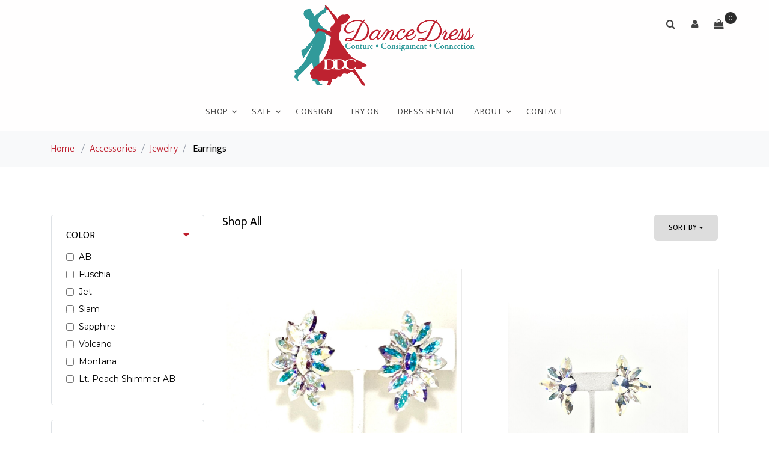

--- FILE ---
content_type: text/html; charset=UTF-8
request_url: https://www.dancedresscouture.com/store/category/Earrings
body_size: 9639
content:
<!DOCTYPE html>
<html lang="en">
<head>
    <meta charset="utf-8">
    <meta name="viewport" content="width=device-width, initial-scale=1, shrink-to-fit=no">
    <meta http-equiv="X-UA-Compatible" content="IE=edge">

    <link rel="stylesheet" href="https://fonts.googleapis.com/css?family=Mukta:300,400,700">
    <link rel="stylesheet" href="/css/webstore/fonts/icomoon/style.css">

    <!-- Styles -->
    <link href="/css/webstore.css?id=7e41dab1fb79d0bc7e03" rel="stylesheet">

    <link rel="stylesheet" href="/css/webstore/bootstrap.min.css">
    <link rel="stylesheet" href="/css/webstore/magnific-popup.css">
    <link rel="stylesheet" href="/css/webstore/jquery-ui.css">
    <link rel="stylesheet" href="/css/webstore/owl.carousel.min.css">
    <link rel="stylesheet" href="/css/webstore/owl.theme.default.min.css">

    <link rel="stylesheet" href="/css/webstore/aos.css">

    <link href="/css/webstore/style.css?id=db359fc32f72bfc7deb2" rel="stylesheet">

    <title>Dance Dress Couture | Earrings</title>
<meta name="description" content="">
<link id="favicon" rel="icon"
          href="https://ricoconsign-assets.s3.us-west-2.amazonaws.com/08023ab65e8c4b03b6eb95c12cea9d65/images/31ac-637d4e851fbf9.png"
          sizes="16x16">

<!-- CSRF Token -->
<meta name="csrf-token" content="ovCIagmGSM7O8G866wmtnRFvL4q7JI0f619tHYeM">

    <meta name="p:domain_verify" content="b9fc3de5703476da896edd99846b510f"/>



<style>
    [v-cloak] {
        display: none;
    }
</style>
<style>
    :root {--footer_background:#EFEFEF;--footer_background_darker: #bfbfbf;--footer_background_darker_more: #9b9b9b;--footer_text:#808080;--footer_text_darker: #666666;--footer_text_darker_more: #535353;--footer_link:#BE1E2D;--footer_link_darker: #981824;--footer_link_darker_more: #7c141d;--primary_color:#BE1E2D;--primary_color_darker: #981824;--primary_color_darker_more: #7c141d;--headings_color:#292929;--headings_color_darker: #212121;--headings_color_darker_more: #1b1b1b;--headings_font:Palatino;--headings_style:Bold;--headings_size:24px;--single_image_hero_heading_position:flex-start;--single_image_hero_heading_color:#E8E8E8;--single_image_hero_heading_color_darker: #bababa;--single_image_hero_heading_color_darker_more: #979797;--single_image_hero_heading_font:Georgia;--single_image_hero_heading_style:Bold;--single_image_hero_heading_size:52px;--single_image_hero_heading_alignment:left;--full_viewport_hero_heading_position:flex-start;--full_viewport_hero_heading_color:#BE1E2D;--full_viewport_hero_heading_color_darker: #981824;--full_viewport_hero_heading_color_darker_more: #7c141d;--full_viewport_hero_heading_font:Arial;--full_viewport_hero_heading_style:Bold;--full_viewport_hero_heading_size:2px;--full_viewport_hero_heading_alignment:left;--solid_hero_heading_position:flex-start;--solid_hero_heading_color:#292929;--solid_hero_heading_color_darker: #212121;--solid_hero_heading_color_darker_more: #1b1b1b;--solid_hero_heading_font:Arial;--solid_hero_heading_style:Bold;--solid_hero_heading_size:2px;--solid_hero_heading_alignment:left;--slide_show_1_hero_heading_position:flex-start;--slide_show_1_hero_heading_color:#FFFFFF;--slide_show_1_hero_heading_color_darker: #cccccc;--slide_show_1_hero_heading_color_darker_more: #a6a6a6;--slide_show_1_hero_heading_font:Montserrat;--slide_show_1_hero_heading_style:Bold;--slide_show_1_hero_heading_size:1px;--slide_show_1_hero_heading_alignment:left;--slide_show_2_hero_heading_position:flex-start;--slide_show_2_hero_heading_color:#FFFFFF;--slide_show_2_hero_heading_color_darker: #cccccc;--slide_show_2_hero_heading_color_darker_more: #a6a6a6;--slide_show_2_hero_heading_font:Arial;--slide_show_2_hero_heading_style:Bold;--slide_show_2_hero_heading_size:1px;--slide_show_2_hero_heading_alignment:center;--slide_show_3_hero_heading_position:center;--slide_show_3_hero_heading_color:#FFFFFF;--slide_show_3_hero_heading_color_darker: #cccccc;--slide_show_3_hero_heading_color_darker_more: #a6a6a6;--slide_show_3_hero_heading_font:Georgia;--slide_show_3_hero_heading_style:Bold;--slide_show_3_hero_heading_size:1.5px;--slide_show_3_hero_heading_alignment:center;--slide_show_4_hero_heading_position:flex-start;--slide_show_4_hero_heading_color:#292929;--slide_show_4_hero_heading_color_darker: #212121;--slide_show_4_hero_heading_color_darker_more: #1b1b1b;--slide_show_4_hero_heading_font:Arial;--slide_show_4_hero_heading_style:Bold;--slide_show_4_hero_heading_size:2px;--slide_show_4_hero_heading_alignment:left;--slide_show_5_hero_heading_position:flex-start;--slide_show_5_hero_heading_color:#292929;--slide_show_5_hero_heading_color_darker: #212121;--slide_show_5_hero_heading_color_darker_more: #1b1b1b;--slide_show_5_hero_heading_font:Arial;--slide_show_5_hero_heading_style:Bold;--slide_show_5_hero_heading_size:2px;--slide_show_5_hero_heading_alignment:left;--slide_show_6_hero_heading_position:flex-start;--slide_show_6_hero_heading_color:#292929;--slide_show_6_hero_heading_color_darker: #212121;--slide_show_6_hero_heading_color_darker_more: #1b1b1b;--slide_show_6_hero_heading_font:Arial;--slide_show_6_hero_heading_style:Bold;--slide_show_6_hero_heading_size:2px;--slide_show_6_hero_heading_alignment:left;--secondary_headings_color:#292929;--secondary_headings_color_darker: #212121;--secondary_headings_color_darker_more: #1b1b1b;--secondary_headings_font:Palatino;--secondary_headings_style:400;--secondary_headings_size:20px;--paragraphs_color:#000000;--paragraphs_color_darker: #000000;--paragraphs_color_darker_more: #000000;--paragraphs_font:Montserrat;--paragraphs_style:Normal;--paragraphs_size:14px;--paragraphs_spacing:1.5;--button_fill_color:#BE1E2D;--button_fill_color_darker: #981824;--button_fill_color_darker_more: #7c141d;--button_fill_color_hover: #5f0f17;--button_stroke_color:#910F1B;--button_stroke_color_darker: #740c16;--button_stroke_color_darker_more: #5e0a12;--button_text_color:#FFFFFF;--button_text_color_darker: #cccccc;--button_text_color_darker_more: #a6a6a6;--button_text_font:Arial;--button_text_style:Bold;--button_type:rounded;--logo_position:center;--navigation_background_color:#FFFEFE;--navigation_background_color_darker: #cccbcb;--navigation_background_color_darker_more: #a6a5a5;--navigation_link_color:#434343;--navigation_link_color_darker: #363636;--navigation_link_color_darker_more: #2c2c2c;--navigation_transparency:1;--navigation_link_color_full_image:#000000;--navigation_link_color_full_image_darker: #000000;--navigation_link_color_full_image_darker_more: #000000;--header_style:single-image;--header_background_color:#FFFFFF;--header_background_color_darker: #cccccc;--header_background_color_darker_more: #a6a6a6;--headline_text_color:#000000;--headline_text_color_darker: #000000;--headline_text_color_darker_more: #000000;--header_image_width:4608;--header_image_height:2304;--logo_width:2368;--logo_height:1066;--banner_background:#015BFF;--banner_background_darker: #0149cc;--banner_background_darker_more: #013ba6;--banner_font_color:#FFF;--banner_font_color_darker: #cccccc;--banner_font_color_darker_more: #a6a6a6;--central_shipping:1;--mega_menu:1;--custom_collections:Sale;--has_enable_collections_sale:1;--favicon:https://ricoconsign-assets.s3.us-west-2.amazonaws.com/08023ab65e8c4b03b6eb95c12cea9d65/images/31ac-637d4e851fbf9.png;--categories:{"style":"standard","heading":"Shop By Category","parents":[7,8,15,3,14,19]};--collections:{"style":"standard","heading":"Shop By Collection","collections":[0]};--featured:{"style":"carousel","heading":"Featured Products","display":6};--new_arrivals:{"style":"carousel","heading":"New Arrivals","display":6};--sort_default:NO;}.mega-menu .site-navbar .main-nav, .mega-menu .site-navbar .site-navigation {justify-content: center;}
    .site-navbar .site-navigation .site-menu > li > a:hover {color: var(--navigation_link_color_darker) !important;}
    .webstore-banner {background-color: #015BFF; color: #FFF; font-size: 18px; font-weight: 400; text-align: center; padding: 6px;}
</style>
<style>
    
    .site-blocks-cover h1 {
text-shadow: 1px 1px black;
}
</style>


<script>
    window.currency = '$';
</script>

    <script async src="https://www.googletagmanager.com/gtag/js?id=G-5K5ELCJNYD"></script>
    <script>
        window.dataLayer = window.dataLayer || [];

        function gtag() {
            dataLayer.push(arguments);
        }

        gtag('js', new Date());

        gtag('config', 'G-5K5ELCJNYD');
    </script>


    <script>
        !function (f, b, e, v, n, t, s) {
            if (f.fbq) return;
            n = f.fbq = function () {
                n.callMethod ?
                    n.callMethod.apply(n, arguments) : n.queue.push(arguments)
            };
            if (!f._fbq) f._fbq = n;
            n.push = n;
            n.loaded = !0;
            n.version = '2.0';
            n.queue = [];
            t = b.createElement(e);
            t.async = !0;
            t.src = v;
            s = b.getElementsByTagName(e)[0];
            s.parentNode.insertBefore(t, s)
        }(window, document, 'script',
            'https://connect.facebook.net/en_US/fbevents.js');
        fbq('init', 1031857636905254);
        fbq('track', 'PageView');
    </script>
    <noscript>
        <img height="1" width="1" style="display:none"
             src="https://www.facebook.com/tr?id=1031857636905254&ev=PageView&noscript=1"/>
    </noscript>


<script src="/js/manifest.js?id=434a1d974c9e51ba2191"></script>

<script type="text/javascript">
    var namedRoutes = JSON.parse('{"get.consignor.credit":{"uri":"api\/consignor-credit","methods":["GET","HEAD"],"domain":null},"webstore.store":{"uri":"api\/online-store\/stores","methods":["GET","HEAD"],"domain":null},"webstore.paylink.ecommerce":{"uri":"api\/ricochet-pay-token","methods":["POST"],"domain":null},"webstore.paylink.token.remove":{"uri":"api\/ricochet-pay-token","methods":["DELETE"],"domain":null},"webstore.subscription.added.to.account":{"uri":"api\/chargebee-webstore-added","methods":["POST"],"domain":null},"webstore.pages":{"uri":"api\/online-store\/page","methods":["GET","HEAD"],"domain":null},"fortis.client.token":{"uri":"api\/fortis\/client-token","methods":["GET","HEAD"],"domain":null},"balance.gift.card":{"uri":"api\/gift-cards\/balance","methods":["GET","HEAD"],"domain":null},"redeem.gift.card":{"uri":"api\/gift-cards\/redeem","methods":["PUT"],"domain":null},"fortis.balance.check":{"uri":"api\/gift-cards\/factor4\/inquiry","methods":["GET","HEAD"],"domain":null},"fortis.redeem.gift.card":{"uri":"api\/gift-cards\/factor4\/redeem","methods":["PUT"],"domain":null},"get.webstore.products":{"uri":"api\/webstore-products","methods":["GET","HEAD"],"domain":null},"search.webstore.products":{"uri":"api\/webstore-products-search","methods":["GET","HEAD"],"domain":null},"webstore.carrier.services":{"uri":"api\/ship-station\/{zip}","methods":["GET","HEAD"],"domain":null},"webstore.get.cart.tax":{"uri":"tax","methods":["GET","HEAD"],"domain":null},"webstore.get.shipping.price":{"uri":"store\/shipping\/price","methods":["GET","HEAD"],"domain":null},"webstore.get.dynamic.rates":{"uri":"store\/shipping\/dynamic-rates","methods":["GET","HEAD"],"domain":null},"webstore.set.shipping.price":{"uri":"store\/shipping\/price","methods":["POST"],"domain":null},"webstore.check.reserved":{"uri":"store\/cart\/check-reserved-at","methods":["GET","HEAD"],"domain":null},"webstore.reset.reserved":{"uri":"store\/cart\/reset-reserved-at","methods":["PUT"],"domain":null},"webstore.add.to.cart":{"uri":"store\/cart\/add","methods":["POST"],"domain":null},"webstore.online.gc":{"uri":"store\/cart\/add-cip","methods":["POST"],"domain":null},"webstore.zip":{"uri":"store\/cart\/zip","methods":["POST"],"domain":null},"webstore.shipping.method":{"uri":"store\/cart\/method","methods":["POST"],"domain":null},"webstore.store.addresses":{"uri":"store\/cart\/addresses","methods":["POST"],"domain":null},"webstore.init.paypal":{"uri":"store\/paypal\/init","methods":["POST"],"domain":null},"webstore.credit.card.checkout":{"uri":"store\/credit-card\/checkout","methods":["POST"],"domain":null},"webstore.update.item.quantity":{"uri":"store\/cart\/update","methods":["PUT"],"domain":null},"webstore.remove.from.cart":{"uri":"store\/cart\/remove\/{sku}","methods":["DELETE"],"domain":null},"webstore.reset.paypal":{"uri":"store\/paypal\/reset","methods":["DELETE"],"domain":null},"webstore.apply.coupon":{"uri":"apply-coupon\/{coupon}","methods":["GET","HEAD"],"domain":null},"webstore.payment.logistics.payment":{"uri":"payment-logistics\/payment-web","methods":["POST"],"domain":null},"webstore.payment.logistics.transaction.response":{"uri":"payment-logistics\/webstore-transaction\/{guid}","methods":["GET","HEAD"],"domain":null},"webstore.payment.logistics.checkout":{"uri":"payment-logistics\/store\/payment-logistics\/checkout","methods":["POST"],"domain":null},"webstore.fortis.checkout":{"uri":"store\/fortis\/checkout","methods":["POST"],"domain":null},"keep.session.alive":{"uri":"keep-session-alive","methods":["GET","HEAD"],"domain":null},"set.webstore.payment":{"uri":"webstore-payment","methods":["PUT"],"domain":null},"remove.webstore.payment":{"uri":"webstore-payment","methods":["DELETE"],"domain":null}}'),
        baseUrl = 'https://www.dancedresscouture.com/';
        var Router = function(name, params, absolute) {
    this.name = name;
    this.urlParams = this.normalizeParams(params);
    this.queryParams = this.normalizeParams(params);
    this.absolute = absolute === undefined ? true : absolute;
    this.domain = this.constructDomain();
    this.url = namedRoutes[this.name].uri.replace(/^\//, '');

    String.call(this);
};


Router.prototype = Object.create(String.prototype);
Router.prototype.constructor = Router;

Router.prototype.normalizeParams = function(params) {
    if (params === undefined)
        return {};

    params = typeof params !== 'object' ? [params] : params;
    this.numericParamIndices = Array.isArray(params);

    return Object.assign({}, params);
};

Router.prototype.constructDomain = function() {
    if (this.name === undefined) {
        throw 'Ziggy Error: You must provide a route name';
    } else if (namedRoutes[this.name] === undefined) {
        throw 'Ziggy Error: route "'+ this.name +'" is not found in the route list';
    } else if (! this.absolute) {
        return '/';
    }

    return (namedRoutes[this.name].domain || baseUrl).replace(/\/+$/,'') + '/';
};

Router.prototype.with = function(params) {
    this.urlParams = this.normalizeParams(params);

    return this;
};

Router.prototype.withQuery = function(params) {
    Object.assign(this.queryParams, params);

    return this;
};

Router.prototype.constructUrl = function() {
    var url = this.domain + this.url,
        tags = this.urlParams,
        paramsArrayKey = 0;

    return url.replace(
        /{([^}]+)}/gi,
        function (tag) {
            var keyName = tag.replace(/\{|\}/gi, '').replace(/\?$/, ''),
                key = this.numericParamIndices ? paramsArrayKey : keyName;

            paramsArrayKey++;
            if (typeof tags[key] !== 'undefined') {
                delete this.queryParams[key];
                return tags[key].id || tags[key];
            }
            if (tag.indexOf('?') === -1) {
                throw 'Ziggy Error: "' + keyName + '" key is required for route "' + this.name + '"';
            } else {
                return '';
            }
        }.bind(this)
    );
};

Router.prototype.constructQuery = function() {
    if (Object.keys(this.queryParams).length === 0)
        return '';

    var queryString = '?';

    Object.keys(this.queryParams).forEach(function(key, i) {
        queryString = i === 0 ? queryString : queryString + '&';
        queryString += key + '=' + this.queryParams[key];
    }.bind(this));

    return queryString;
};

Router.prototype.toString = function() {
    this.parse();
    return this.return;
};

Router.prototype.valueOf = function() {
    this.parse();
    return this.return;
};

Router.prototype.parse = function() {
    this.return = this.constructUrl() + this.constructQuery();
};

var route = function(name, params, absolute) {
    return new Router(name, params, absolute);
};

if (typeof exports !== 'undefined') { exports.route = route }

</script></head>
<body data-aos-easing="slide" data-aos-duration="800" data-aos-delay="0">
<div class="site-wrap mega-menu">
    <div id="cart-warning" v-if="warning" v-cloak>
        <div v-cloak>
            <h3 class="alert alert-danger">Items Expiring!</h3>
            <p>You have items in your cart that are about to expire.</p>
            <p>if you want to keep all selected items in your cart, please confirm.</p>
            <div class="row">
                <div class="container"><a href="#" class="btn-sm btn float-left" @click="resetReservedTime()"
                                          role="button">Keep</a>
                    <a href="#" class="btn-sm btn float-right" @click="warning = false"
                       role="button">
                        Dismiss
                    </a></div>
            </div>
        </div>
    </div>
    
    <div class="site-navbar">
        <div class="search-wrap">
            <div class="container">
                <a href="#" class="search-close js-search-close"><span class="icon-close2"></span></a>
                <form action="/store/search" method="post">
                    <input type="hidden" name="_token" value="ovCIagmGSM7O8G866wmtnRFvL4q7JI0f619tHYeM">
                    <input type="text" name="search" class="form-control" placeholder="Search keyword and hit enter...">
                </form>
            </div>
        </div>
        <div class="container">
            <div class="text-center">
                <div class="logo">
                    <div class="site-logo" style=margin:auto;>
                        <a href="/" class="js-logo-clone"><img src="https://ricoconsign-assets.s3.us-west-2.amazonaws.com/08023ab65e8c4b03b6eb95c12cea9d65/images/1945-637d4e6d5533a.png" /></a>
                    </div>
                </div>
                <div class="main-nav">
                    <nav class="site-navigation text-right text-md-center" role="navigation">
                        <ul class="site-menu js-clone-nav">
                            <li class="has-children has-mega-menu">
                                <a href="#">Shop</a>
                                <ul class="dropdown container">
                                    <li class="has-children">
                <a href="/store/category/Rhythm-Latin">Rhythm-Latin</a>
                <ul class="dropdownm"><li>
                <a href="/store/category/Beginner%20Rhythm">Beginner Rhythm</a>
                
                </li></ul>
                </li><li class="has-children">
                <a href="/store/category/Smooth-Standard">Smooth-Standard</a>
                <ul class="dropdownm"><li>
                <a href="/store/category/Beginner%20Smooth">Beginner Smooth</a>
                
                </li></ul>
                </li><li>
                <a href="/store/category/Convertible">Convertible</a>
                
                </li><li>
                <a href="/store/category/Showcase">Showcase</a>
                
                </li><li class="has-children">
                <a href="/store/category/Men%27s">Men's</a>
                <ul class="dropdownm"><li>
                <a href="/store/category/Boy%27s%20Dance%20Pants">Boy's Dance Pants</a>
                
                </li><li>
                <a href="/store/category/Boy%27s%20Dance%20Shirts">Boy's Dance Shirts</a>
                
                </li><li>
                <a href="/store/category/Men%27s%20Accessories">Men's Accessories</a>
                
                </li><li>
                <a href="/store/category/Men%27s%20Pants">Men's Pants</a>
                
                </li><li>
                <a href="/store/category/Men%27s%20Shirts">Men's Shirts</a>
                
                </li><li>
                <a href="/store/category/Men%27s%20Suits%20and%20Vests">Men's Suits and Vests</a>
                
                </li></ul>
                </li><li class="has-children">
                <a href="/store/category/Accessories">Accessories</a>
                <ul class="dropdownm"><li class="has-children">
                <a href="/store/category/Jewelry">Jewelry</a>
                <ul class="dropdownm"><li>
                <a href="/store/category/Bracelet">Bracelet</a>
                
                </li><li>
                <a href="/store/category/Earrings">Earrings</a>
                
                </li><li>
                <a href="/store/category/Hair%20Piece">Hair Piece</a>
                
                </li><li>
                <a href="/store/category/Necklace">Necklace</a>
                
                </li></ul>
                </li><li class="has-children">
                <a href="/store/category/Shoes">Shoes</a>
                <ul class="dropdownm"><li>
                <a href="/store/category/Shoe%20Accessories">Shoe Accessories</a>
                
                </li></ul>
                </li><li>
                <a href="/store/category/Tanning%20Products">Tanning Products</a>
                
                </li></ul>
                </li><li>
                <a href="/store/category/Practicewear">Practicewear</a>
                
                </li><li>
                <a href="/store/category/Admin">Admin</a>
                
                </li>
                                </ul>
                            </li><li class="has-children"><a href="#">Sale</a><ul class="dropdown has-mega-menu"><li><a href="/store/collection/Sale">Sale</a></li></ul></li><li class=""><a href="/store/listing">Consign</a></li><li class=""><a href="/store/try-on">Try On</a></li><li class=""><a href="/store/Rental">Dress Rental</a></li><li class=" has-children"><a href="/store/about">About</a><ul class="dropdown"><li>
                <a href="/store/ddc-events">DDC Events</a>
                
                </li></ul></li><li class=""><a href="/store/contact">Contact</a></li>
                        </ul>
                    </nav>
                </div>

                <div class="icons" style="position: absolute; top: 20px; right: 5%;"
                     id="login">
                    <a href="#" class="icons-btn d-inline-block js-search-open"><span class="icon-search"></span></a>
                                            <a href="#" role="button" @click="login_popup = true" class="icons-btn d-inline-block"><span
                                    class="icon-user"></span>
                        </a>
                        <login v-if="login_popup" @close="login_popup = false" :step="step"></login>
                                        <a href="/store/cart" class="icons-btn d-inline-block bag" id="nav-cart">
                        <span class="icon-shopping-bag"></span>
                        <span class="number" ref="cart_count"></span>
                    </a>
                    <a href="#" class="site-menu-toggle js-menu-toggle ml-3 d-inline-block d-lg-none"><span
                                class="icon-menu"></span></a>
                </div>
            </div>
        </div>
    </div>

    <div class="alert alert-danger" id="item-removed" v-if="warning" v-html="message" v-cloak></div>

    
    
    <div class="bg-light py-3">
                        <div class="container">
                            <div class="row">
                                <div class="col-md-12 mb-0"><a href="/">Home</a> <span class="mx-2 mb-0">/</span><a href="/store/category/Accessories">Accessories</a><span class="mx-2 mb-0">/</span><a href="/store/category/Jewelry">Jewelry</a><span class="mx-2 mb-0">/</span> <strong
                                            class="text-black">Earrings</strong>
                                </div>
                            </div>
                        </div>
                    </div><div class="site-section" id="product-listing">
    <div class="container">

        <div class="row mb-5">
            <div class="col-md-3 order-1 mb-3 webstore-filter-toggle"><a href="#" class="d-lg-none"><span
                            class="icon-filter"></span> Filter</a></div>
            <div class="col-md-3 order-1 mb-5 mb-md-0 webstore-filter">
                                                                            <div class="border p-4 rounded mb-4" id="attributes_filter">
                            <h3 class="mb-3 h6 text-uppercase text-black d-block">Color <a class="float-right"
                                                                                                href="#collapseColor"
                                                                                                role="button"
                                                                                                data-toggle="collapse"
                                                                                                aria-controls="collapseColor"><i
                                            class="fa fa-caret-down"></i></a></h3>
                            <div class="collapse show in" id="collapseColor">
                                                                    <my-checkbox v-model="attributes" val="50"
                                                 label="AB"
                                                 @input="page = 1; getProducts()"></my-checkbox>
                                                                    <my-checkbox v-model="attributes" val="56"
                                                 label="Fuschia"
                                                 @input="page = 1; getProducts()"></my-checkbox>
                                                                    <my-checkbox v-model="attributes" val="52"
                                                 label="Jet"
                                                 @input="page = 1; getProducts()"></my-checkbox>
                                                                    <my-checkbox v-model="attributes" val="54"
                                                 label="Siam"
                                                 @input="page = 1; getProducts()"></my-checkbox>
                                                                    <my-checkbox v-model="attributes" val="57"
                                                 label="Sapphire"
                                                 @input="page = 1; getProducts()"></my-checkbox>
                                                                    <my-checkbox v-model="attributes" val="59"
                                                 label="Volcano"
                                                 @input="page = 1; getProducts()"></my-checkbox>
                                                                    <my-checkbox v-model="attributes" val="156"
                                                 label="Montana"
                                                 @input="page = 1; getProducts()"></my-checkbox>
                                                                    <my-checkbox v-model="attributes" val="237"
                                                 label="Lt. Peach Shimmer AB"
                                                 @input="page = 1; getProducts()"></my-checkbox>
                                                            </div>
                        </div>
                                                                        <div class="border p-4 rounded mb-4" id="brands_filter">
                        <h3 class="mb-3 h6 text-uppercase text-black d-block">Brand<a class="float-right"
                                                                                      href="#collapseBrands"
                                                                                      role="button"
                                                                                      data-toggle="collapse"
                                                                                      aria-controls="collapseBrands"><i
                                        class="fa fa-caret-down"></i></a></h3>
                        <div class="collapse show in" id="collapseBrands">
                                                            <my-checkbox v-model="brands" val="188" label="Authentique"
                                             @input="page = 1; getProducts()"></my-checkbox>
                                                            <my-checkbox v-model="brands" val="125" label="Ballroom Box"
                                             @input="page = 1; getProducts()"></my-checkbox>
                                                            <my-checkbox v-model="brands" val="131" label="CoCo Lyn"
                                             @input="page = 1; getProducts()"></my-checkbox>
                                                            <my-checkbox v-model="brands" val="2" label="Dance Creations"
                                             @input="page = 1; getProducts()"></my-checkbox>
                                                            <my-checkbox v-model="brands" val="76" label="Danz 2000"
                                             @input="page = 1; getProducts()"></my-checkbox>
                                                            <my-checkbox v-model="brands" val="196" label="DanZAnn"
                                             @input="page = 1; getProducts()"></my-checkbox>
                                                            <my-checkbox v-model="brands" val="135" label="DanZworld"
                                             @input="page = 1; getProducts()"></my-checkbox>
                                                            <my-checkbox v-model="brands" val="93" label="Finishing Touch of KY"
                                             @input="page = 1; getProducts()"></my-checkbox>
                                                            <my-checkbox v-model="brands" val="184" label="PJC"
                                             @input="page = 1; getProducts()"></my-checkbox>
                                                            <my-checkbox v-model="brands" val="35" label="Satu"
                                             @input="page = 1; getProducts()"></my-checkbox>
                                                            <my-checkbox v-model="brands" val="186" label="StarLight"
                                             @input="page = 1; getProducts()"></my-checkbox>
                                                    </div>
                    </div>
                
                                    <div class="border p-4 rounded mb-4" id="custom_one_filter">
                        <h3 class="mb-3 h6 text-uppercase text-black d-block">Rent<a
                                    class="float-right" href="#collapseCustomOne" role="button" data-toggle="collapse"
                                    aria-controls="collapseCustomOne"><i class="fa fa-caret-down"></i></a></h3>
                        <div class="collapse show in" id="collapseCustomOne">
                                                            <my-checkbox v-model="custom_one" val="2" label="No"
                                             @input="page = 1; getProducts()"></my-checkbox>
                                                    </div>
                    </div>
                
                            </div>


            <div class="col-md-9 order-2">

                <div class="row align">
                    <div class="col-md-12 mb-5">
                        <div class="float-md-left"><h2 class="text-black h5">Shop All</h2></div>
                        <div class="d-flex">
                            <div class="dropdown mr-1 ml-md-auto">

                            </div>
                            <div class="btn-group">
                                <button type="button" class="btn btn-sort btn-white btn-sm dropdown-toggle px-4"
                                        id="dropdownMenuReference" data-toggle="dropdown">Sort By
                                </button>
                                <div class="dropdown-menu" aria-labelledby="dropdownMenuReference">
                                    <span role="button" class="dropdown-item"
                                          @click="sortProducts('AZ')">Name, A to Z</span>
                                    <span role="button" class="dropdown-item"
                                          @click="sortProducts('ZA')">Name, Z to A</span>
                                    <div class="dropdown-divider"></div>
                                    <span role="button" class="dropdown-item" @click="sortProducts('NO')">Newest to Oldest</span>
                                    <span role="button" class="dropdown-item" @click="sortProducts('ON')">Oldest to Newest</span>
                                    <div class="dropdown-divider"></div>
                                    <span role="button" class="dropdown-item" @click="sortProducts('LH')">Price, low to high</span>
                                    <span role="button" class="dropdown-item" @click="sortProducts('HL')">Price, high to low</span>
                                </div>
                            </div>
                        </div>
                    </div>
                </div>
                <div class="row mb-5">
                                                                <div class="col-lg-6 col-md-6 item-entry mb-4">
                                                                    <a href="/store/product/Earrings/0001ID"
                                           class="product-item md-height bg-gray d-block">
                                                                                        <img src="https://ricoconsign-assets.s3.us-west-2.amazonaws.com/08023ab65e8c4b03b6eb95c12cea9d65/images/19d9-690a6eefce681.jpeg"
                                                 alt="Image" class="img-fluid">
                                        </a>
                                        <h2 class="item-title">
                                                                                            <a href="/store/product/Earrings/0001ID">Small Fancy AB earrings - clip on</a>
                                                                                    </h2>
                                        <strong class="item-price">
                                                                                                                                            <span>$119.00</span>
                                                                                    </strong>
                        </div>
                                            <div class="col-lg-6 col-md-6 item-entry mb-4">
                                                                    <a href="/store/product/Earrings/0001I2"
                                           class="product-item md-height bg-gray d-block">
                                                                                        <img src="https://ricoconsign-assets.s3.us-west-2.amazonaws.com/08023ab65e8c4b03b6eb95c12cea9d65/images/e0e6-690a4a325ff9b.jpeg"
                                                 alt="Image" class="img-fluid">
                                        </a>
                                        <h2 class="item-title">
                                                                                            <a href="/store/product/Earrings/0001I2">AB Swaroski Crystal Fancy Earrings - clip on</a>
                                                                                    </h2>
                                        <strong class="item-price">
                                                                                                                                            <span>$149.00</span>
                                                                                    </strong>
                        </div>
                                            <div class="col-lg-6 col-md-6 item-entry mb-4">
                                                                    <a href="/store/product/Earrings/0001I5"
                                           class="product-item md-height bg-gray d-block">
                                                                                        <img src="https://ricoconsign-assets.s3.us-west-2.amazonaws.com/08023ab65e8c4b03b6eb95c12cea9d65/images/26f4-690a5d00881e3.jpeg"
                                                 alt="Image" class="img-fluid">
                                        </a>
                                        <h2 class="item-title">
                                                                                            <a href="/store/product/Earrings/0001I5">Fancy AB Crystal earrings - Fuchsia - clip on</a>
                                                                                    </h2>
                                        <strong class="item-price">
                                                                                                                                            <span>$119.00</span>
                                                                                    </strong>
                        </div>
                                            <div class="col-lg-6 col-md-6 item-entry mb-4">
                                                                    <a href="/store/product/Earrings/0001I6"
                                           class="product-item md-height bg-gray d-block">
                                                                                        <img src="https://ricoconsign-assets.s3.us-west-2.amazonaws.com/08023ab65e8c4b03b6eb95c12cea9d65/images/19bc-690a5dab1c120.jpeg"
                                                 alt="Image" class="img-fluid">
                                        </a>
                                        <h2 class="item-title">
                                                                                            <a href="/store/product/Earrings/0001I6">Fancy LT Siam Pear Shaped Swarovski Crystal Earrings - clip on</a>
                                                                                    </h2>
                                        <strong class="item-price">
                                                                                                                                            <span>$119.00</span>
                                                                                    </strong>
                        </div>
                                            <div class="col-lg-6 col-md-6 item-entry mb-4">
                                                                    <a href="/store/product/Earrings/0001I9"
                                           class="product-item md-height bg-gray d-block">
                                                                                        <img src="https://ricoconsign-assets.s3.us-west-2.amazonaws.com/08023ab65e8c4b03b6eb95c12cea9d65/images/11d6-690a60ddef01e.jpeg"
                                                 alt="Image" class="img-fluid">
                                        </a>
                                        <h2 class="item-title">
                                                                                            <a href="/store/product/Earrings/0001I9">Gold  Rivoli Swarovski Crystal Earrings - pierced</a>
                                                                                    </h2>
                                        <strong class="item-price">
                                                                                                                                            <span>$129.00</span>
                                                                                    </strong>
                        </div>
                                            <div class="col-lg-6 col-md-6 item-entry mb-4">
                                                                    <a href="/store/product/Earrings/0001IA"
                                           class="product-item md-height bg-gray d-block">
                                                                                        <img src="https://ricoconsign-assets.s3.us-west-2.amazonaws.com/08023ab65e8c4b03b6eb95c12cea9d65/images/e443-690a62a0c7dbf.jpeg"
                                                 alt="Image" class="img-fluid">
                                        </a>
                                        <h2 class="item-title">
                                                                                            <a href="/store/product/Earrings/0001IA">Jet  Rivoli Swarovski Crystal Earrings - clip on</a>
                                                                                    </h2>
                                        <strong class="item-price">
                                                                                                                                            <span>$129.00</span>
                                                                                    </strong>
                        </div>
                                            <div class="col-lg-6 col-md-6 item-entry mb-4">
                                                                    <a href="/store/product/Earrings/0001I3"
                                           class="product-item md-height bg-gray d-block">
                                                                                        <img src="https://ricoconsign-assets.s3.us-west-2.amazonaws.com/08023ab65e8c4b03b6eb95c12cea9d65/images/8237-690a4c61160d5.jpeg"
                                                 alt="Image" class="img-fluid">
                                        </a>
                                        <h2 class="item-title">
                                                                                            <a href="/store/product/Earrings/0001I3">Large Fancy AB Crystal Earrings - clip on</a>
                                                                                    </h2>
                                        <strong class="item-price">
                                                                                                                                            <span>$169.00</span>
                                                                                    </strong>
                        </div>
                                            <div class="col-lg-6 col-md-6 item-entry mb-4">
                                                                    <a href="/store/product/Earrings/0001HP"
                                           class="product-item md-height bg-gray d-block">
                                                                                        <img src="https://ricoconsign-assets.s3.us-west-2.amazonaws.com/08023ab65e8c4b03b6eb95c12cea9d65/images/f6ac-68fe28d094dce.jpg"
                                                 alt="Image" class="img-fluid">
                                        </a>
                                        <h2 class="item-title">
                                                                                            <a href="/store/product/Earrings/0001HP">Luxury Hoop Earrings - Wide</a>
                                                                                    </h2>
                                        <strong class="item-price">
                                                                                                                                            <span>$149.00</span>
                                                                                    </strong>
                        </div>
                                            <div class="col-lg-6 col-md-6 item-entry mb-4">
                                                                    <a href="/store/product/Earrings/07801Q"
                                           class="product-item md-height bg-gray d-block">
                                                                                        <img src="https://ricoconsign-assets.s3.us-west-2.amazonaws.com/08023ab65e8c4b03b6eb95c12cea9d65/images/269a-6884fc5f402fb.jpg"
                                                 alt="Image" class="img-fluid">
                                        </a>
                                        <h2 class="item-title">
                                                                                            <a href="/store/product/Earrings/07801Q">Crystal Jet Dangle Earrrings</a>
                                                                                    </h2>
                                        <strong class="item-price">
                                                                                                                                            <span>$75.00</span>
                                                                                    </strong>
                        </div>
                                            <div class="col-lg-6 col-md-6 item-entry mb-4">
                                                                    <a href="/store/product/Earrings/0001CY"
                                           class="product-item md-height bg-gray d-block">
                                                                                        <img src="https://ricoconsign-assets.s3.us-west-2.amazonaws.com/08023ab65e8c4b03b6eb95c12cea9d65/images/908f-67c8d94eb0548.jpg"
                                                 alt="Image" class="img-fluid">
                                        </a>
                                        <h2 class="item-title">
                                                                                            <a href="/store/product/Earrings/0001CY">Amethyst and Fuchsia drop earrings</a>
                                                                                    </h2>
                                        <strong class="item-price">
                                                                                                                                            <span>$60.00</span>
                                                                                    </strong>
                        </div>
                                            <div class="col-lg-6 col-md-6 item-entry mb-4">
                                                                    <a href="/store/product/Earrings/0001CX"
                                           class="product-item md-height bg-gray d-block">
                                                                                        <img src="https://ricoconsign-assets.s3.us-west-2.amazonaws.com/08023ab65e8c4b03b6eb95c12cea9d65/images/ba29-67c8dac0ea26c.jpg"
                                                 alt="Image" class="img-fluid">
                                        </a>
                                        <h2 class="item-title">
                                                                                            <a href="/store/product/Earrings/0001CX">Amethyst Tear Drop Fancy Earrings</a>
                                                                                    </h2>
                                        <strong class="item-price">
                                                                                                                                            <span>$95.00</span>
                                                                                    </strong>
                        </div>
                                            <div class="col-lg-6 col-md-6 item-entry mb-4">
                                                                    <a href="/store/product/Earrings/0001B2"
                                           class="product-item md-height bg-gray d-block">
                                                                                        <img src="https://ricoconsign-assets.s3.us-west-2.amazonaws.com/08023ab65e8c4b03b6eb95c12cea9d65/images/58b0-6759f409b9373.png"
                                                 alt="Image" class="img-fluid">
                                        </a>
                                        <h2 class="item-title">
                                                                                            <a href="/store/product/Earrings/0001B2">Fancy Earrings - Jet</a>
                                                                                    </h2>
                                        <strong class="item-price">
                                                                                                                                            <span>$129.00</span>
                                                                                    </strong>
                        </div>
                                            <div class="col-lg-6 col-md-6 item-entry mb-4">
                                                                    <a href="/store/product/Earrings/0001B3"
                                           class="product-item md-height bg-gray d-block">
                                                                                        <img src="https://ricoconsign-assets.s3.us-west-2.amazonaws.com/08023ab65e8c4b03b6eb95c12cea9d65/images/326e-6759f3ee3d27f.png"
                                                 alt="Image" class="img-fluid">
                                        </a>
                                        <h2 class="item-title">
                                                                                            <a href="/store/product/Earrings/0001B3">Fancy Earrings - Siam</a>
                                                                                    </h2>
                                        <strong class="item-price">
                                                                                                                                            <span>$105.00</span>
                                                                                    </strong>
                        </div>
                                            <div class="col-lg-6 col-md-6 item-entry mb-4">
                                                                    <a href="/store/product/Earrings/0001B4"
                                           class="product-item md-height bg-gray d-block">
                                                                                        <img src="https://ricoconsign-assets.s3.us-west-2.amazonaws.com/08023ab65e8c4b03b6eb95c12cea9d65/images/916f-6759f3c0f25e7.jpeg"
                                                 alt="Image" class="img-fluid">
                                        </a>
                                        <h2 class="item-title">
                                                                                            <a href="/store/product/Earrings/0001B4">Fancy Fringe Earrings - Siam</a>
                                                                                    </h2>
                                        <strong class="item-price">
                                                                                                                                            <span>$129.00</span>
                                                                                    </strong>
                        </div>
                                            <div class="col-lg-6 col-md-6 item-entry mb-4">
                                                                    <a href="/store/product/Earrings/0001B5"
                                           class="product-item md-height bg-gray d-block">
                                                                                        <img src="https://ricoconsign-assets.s3.us-west-2.amazonaws.com/08023ab65e8c4b03b6eb95c12cea9d65/images/9091-6759f4c05c138.png"
                                                 alt="Image" class="img-fluid">
                                        </a>
                                        <h2 class="item-title">
                                                                                            <a href="/store/product/Earrings/0001B5">Fancy Fringe Jet Earrings - long</a>
                                                                                    </h2>
                                        <strong class="item-price">
                                                                                                                                            <span>$129.00</span>
                                                                                    </strong>
                        </div>
                                            <div class="col-lg-6 col-md-6 item-entry mb-4">
                                                                    <a href="/store/product/Earrings/0001CK"
                                           class="product-item md-height bg-gray d-block">
                                                                                        <img src="https://ricoconsign-assets.s3.us-west-2.amazonaws.com/08023ab65e8c4b03b6eb95c12cea9d65/images/e77f-675a67e8a67c0.png"
                                                 alt="Image" class="img-fluid">
                                        </a>
                                        <h2 class="item-title">
                                                                                            <a href="/store/product/Earrings/0001CK">Oval Hoop Earrings - pierced</a>
                                                                                    </h2>
                                        <strong class="item-price">
                                                                                                                                            <span>$40.00</span>
                                                                                    </strong>
                        </div>
                                    </div>
                <div class="row">
                    <div class="col-md-12 text-center">
                        <div class="site-block-27">
                            <ul class="pagination" role="navigation">
        
                    <li class="page-item disabled" aria-disabled="true" aria-label="&laquo; Previous">
                <span class="page-link" aria-hidden="true">&lsaquo;</span>
            </li>
        
        
                    
            
            
                                                                        <li class="page-item active" aria-current="page"><span class="page-link">1</span></li>
                                                                                <li class="page-item"><a class="page-link" href="/nextpage?page=2">2</a></li>
                                                                                <li class="page-item"><a class="page-link" href="/nextpage?page=3">3</a></li>
                                                        
        
                    <li class="page-item">
                <a class="page-link" href="/nextpage?page=2" rel="next" aria-label="Next &raquo;">&rsaquo;</a>
            </li>
            </ul>

                        </div>
                    </div>
                </div>
            </div>

        </div>

        <span v-if="loading" class="loading"></span>
    </div>
</div>

    <script>window.rico = window.rico || {};rico.cart = [];rico.category = 'Earrings';rico.collection = null;rico.grouped = null;rico.sort = 'NO';</script><footer class="site-footer">
        <div class="container">
        <div class="row">
            <div class="col-md-6 col-lg-4">
<div class="block-5 mb-5">
<h3 class="footer-heading mb-4">Dance Dress Couture</h3>

<ul class="list-unstyled">
	<li class="address">Shop Location<br />
	394 West Main Street<br />
	Suite B17<br />
	Hendersonville, TN 37075</li>
	<li class="phone">(615)873-0478</li>
	<li class="email"><a href="/cdn-cgi/l/email-protection" class="__cf_email__" data-cfemail="3f565159507f5b5e515c5a5b4d5a4c4c5c504a4b4a4d5a115c5052">[email&#160;protected]</a></li>
</ul>
</div>
</div>

<div class="col-md-6 col-lg-3 mb-4 mb-lg-0">
<h3 class="footer-heading mb-4">Currently Open By Appointment</h3>

<ul class="list-unstyled">
	<li><a href="https://square.site/book/QFDN0C635WSXG/ddc-dance-dress-couture">Click here to schedule a time</a></li>
	<li>Curious about our Ballroom Box?</li>
	<li><a href="https://ballroombox.me">Click to visit the only quartlery subscription box for ballroom dancers</a></li>
</ul>
</div>

<div class="col-lg-5 ml-auto mb-5 mb-lg-0">
<div class="row">
<div class="col-md-12">
<h3 class="footer-heading mb-4">Quick Links</h3>
</div>

<div class="col-md-6 col-lg-4">
<ul class="list-unstyled">
	<li><a href="/store/contact">Contact</a></li>
	<li><a href="/store/about">About</a></li>
	<li><a href="https://dancedress.ricoconsign.com/store/listing">Consign</a></li>
	<li><a href="/store/try-on">Try On</a></li>
	<li><a href="/store/ddc-events">DDC Events</a></li>
	<li><a href="https://www.dancedresscouture.com/store/shoe-size">Shoe Size Chart</a></li>
</ul>
</div>

<div class="col-md-6 col-lg-4">
<ul class="list-unstyled">
	<li><a href="/store/category/Rhythm-Latin">Rhythm/Latin</a></li>
	<li><a href="/store/category/Smooth-Standard">Smooth/Standard</a></li>
	<li><a href="/store/category/Men%27s">Men&#39;s Dancewear</a></li>
	<li><a href="/store/category/Practicewear">Practicewear</a></li>
	<li><a href="/store/category/Accessories">Accessories</a></li>
	<li><a href="https://www.dancedresscouture.com/store/category/Shoes">Shoes</a></li>
</ul>
</div>

<div class="col-md-6 col-lg-4">
<ul class="list-unstyled">
	<li><a href="/login">Login</a></li>
</ul>
</div>
</div>
</div>
        </div>
        <div class="row">
                    <div class="col-md-12 text-right"><a href="https://Facebook.com/dancedresscouture" target="_blank"><svg style="width: 30px; height: 30px; margin-right: 30px; fill:#808080;" xmlns="http://www.w3.org/2000/svg" viewBox="0 0 448 512"><path d="M448 80v352c0 26.5-21.5 48-48 48h-85.3V302.8h60.6l8.7-67.6h-69.3V192c0-19.6 5.4-32.9 33.5-32.9H384V98.7c-6.2-.8-27.4-2.7-52.2-2.7-51.6 0-87 31.5-87 89.4v49.9H184v67.6h60.9V480H48c-26.5 0-48-21.5-48-48V80c0-26.5 21.5-48 48-48h352c26.5 0 48 21.5 48 48z"/></svg></a><a href="https://Instagram.com/dancedresscouture" target="_blank"><svg style="width: 30px; height: 30px; margin-right: 30px; fill:#808080;" xmlns="http://www.w3.org/2000/svg" viewBox="0 0 448 512"><path d="M224.1 141c-63.6 0-114.9 51.3-114.9 114.9s51.3 114.9 114.9 114.9S339 319.5 339 255.9 287.7 141 224.1 141zm0 189.6c-41.1 0-74.7-33.5-74.7-74.7s33.5-74.7 74.7-74.7 74.7 33.5 74.7 74.7-33.6 74.7-74.7 74.7zm146.4-194.3c0 14.9-12 26.8-26.8 26.8-14.9 0-26.8-12-26.8-26.8s12-26.8 26.8-26.8 26.8 12 26.8 26.8zm76.1 27.2c-1.7-35.9-9.9-67.7-36.2-93.9-26.2-26.2-58-34.4-93.9-36.2-37-2.1-147.9-2.1-184.9 0-35.8 1.7-67.6 9.9-93.9 36.1s-34.4 58-36.2 93.9c-2.1 37-2.1 147.9 0 184.9 1.7 35.9 9.9 67.7 36.2 93.9s58 34.4 93.9 36.2c37 2.1 147.9 2.1 184.9 0 35.9-1.7 67.7-9.9 93.9-36.2 26.2-26.2 34.4-58 36.2-93.9 2.1-37 2.1-147.8 0-184.8zM398.8 388c-7.8 19.6-22.9 34.7-42.6 42.6-29.5 11.7-99.5 9-132.1 9s-102.7 2.6-132.1-9c-19.6-7.8-34.7-22.9-42.6-42.6-11.7-29.5-9-99.5-9-132.1s-2.6-102.7 9-132.1c7.8-19.6 22.9-34.7 42.6-42.6 29.5-11.7 99.5-9 132.1-9s102.7-2.6 132.1 9c19.6 7.8 34.7 22.9 42.6 42.6 11.7 29.5 9 99.5 9 132.1s2.7 102.7-9 132.1z"/></svg></a></div>
                        </div>
    </div>
    <div class="footer_text">
        <div class="container text-center">Copyright ©2025 Dance Dress Couture. All rights reserved <span id="powered-by">| Powered by <a href="http://www.ricoconsign.com">Ricochet POS</a></span></div>
    </div>
</footer>
</div>

<script data-cfasync="false" src="/cdn-cgi/scripts/5c5dd728/cloudflare-static/email-decode.min.js"></script><script src="/js/webstore/jquery-3.3.1.min.js"></script>
<script src="/js/webstore/jquery-ui.js"></script>
<script src="/js/webstore/popper.min.js"></script>
<script src="/js/webstore/bootstrap.min.js"></script>
<script src="/js/webstore/owl.carousel.min.js"></script>
<script src="/js/webstore/jquery.magnific-popup.min.js"></script>
<script src="/js/webstore/aos.js"></script>

<script src="/js/vendor.js?id=c7e35731b2d9e7a9baef"></script>
<script type="text/javascript" src="/js/webstore/newTheme.js?id=69371eac619eb362c885"></script>
<script type="text/javascript" src="/js/webstore.js?id=d6e57d79ec7e67f8881d"></script>

<script type="text/javascript" src="/js/login.js?id=92e6ddd9bc0e4873a14c"></script>
<script>
    $(document).ready(function () {
        $("#owl-slide-show").owlCarousel({
            items: 1,
            loop: true,
            margin: 0,
            autoplay: true,
            autoplayTimeout: 5000,
            autoplayHoverPause: true
        });
    });
</script>
<script defer src="https://static.cloudflareinsights.com/beacon.min.js/vcd15cbe7772f49c399c6a5babf22c1241717689176015" integrity="sha512-ZpsOmlRQV6y907TI0dKBHq9Md29nnaEIPlkf84rnaERnq6zvWvPUqr2ft8M1aS28oN72PdrCzSjY4U6VaAw1EQ==" data-cf-beacon='{"version":"2024.11.0","token":"0b035f49a2464919a67541d237106bf3","r":1,"server_timing":{"name":{"cfCacheStatus":true,"cfEdge":true,"cfExtPri":true,"cfL4":true,"cfOrigin":true,"cfSpeedBrain":true},"location_startswith":null}}' crossorigin="anonymous"></script>
</body>
</html>

--- FILE ---
content_type: text/css
request_url: https://www.dancedresscouture.com/css/webstore/style.css?id=db359fc32f72bfc7deb2
body_size: 4648
content:
body{line-height:1.7;color:#8c92a0;font-weight:300;font-size:16px}::-moz-selection{background-color:#000;color:#fff}::selection{background-color:#000;color:#fff}.site-block-cover-content,h1{color:var(--headings_color);font-family:var(--headings_font);font-weight:var(--headings_style);font-size:var(--headings_size)}h2,h3,h4,h5,h6{color:var(--secondary_headings_color);font-family:var(--secondary_headings_font);font-weight:var(--secondary_headings_style);font-size:var(--secondary_headings_size)}input,label,p,select,textarea{color:var(--paragraphs_color);font-family:var(--paragraphs_font);font-weight:var(--paragraphs_style);font-size:var(--paragraphs_size);line-height:var(--paragraphs_spacing)}.label-container h1,.label-container h2,.label-container h3,.label-container h4,.label-container h5,.label-container h6,.label-container p{color:initial;font-family:initial;font-weight:400;font-size:medium;line-height:normal}a{-webkit-transition:all .3s ease;transition:all .3s ease;color:var(--primary_color)}a:hover{text-decoration:none;color:var(--primary_color_darker)}.text-black{color:#000}.site-wrap:before{-webkit-transition:all .3s ease-in-out;transition:all .3s ease-in-out;background-color:rgba(0,0,0,.6);content:"";position:absolute;z-index:2000;top:0;left:0;right:0;bottom:0;opacity:0;visibility:hidden}.offcanvas-menu .site-wrap{position:absolute;height:100%;width:100%;z-index:2;overflow:hidden}.offcanvas-menu .site-wrap:before{opacity:1;visibility:visible}.btn{height:43px;-webkit-transition:all .3s ease-in-out;transition:all .3s ease-in-out;text-transform:uppercase;font-size:13px}.btn:active,.btn:focus,.btn:hover{outline:none;-webkit-box-shadow:none;box-shadow:none}.btn.btn-black{padding:12px 30px;background-color:#000;color:#fff}.btn.btn-black:active,.btn.btn-black:focus,.btn.btn-black:hover{background-color:#333}.form-control{height:43px}.vs__dropdown-toggle{height:43px!important}.vs__selected{height:36px!important}.form-control:active,.form-control:focus{border-color:var(--primary_color)}.form-control:active,.form-control:focus,.form-control:hover{-webkit-box-shadow:none!important;box-shadow:none!important}.site-section{padding:2.5em 0}@media (min-width:768px){.site-section{padding:5em 0}}.site-section.site-section-sm{padding:4em 0}.site-section-heading{font-size:30px;color:#25262a;position:relative}.site-section-heading:before{left:0}.site-section-heading.text-center:before,.site-section-heading:before{content:"";top:0;position:absolute;width:40px;height:2px;background-color:var(--primary_color)}.site-section-heading.text-center:before{left:50%;-webkit-transform:translateX(-50%);transform:translateX(-50%)}.border-top{border-top:1px solid var(--primary_color_darker)!important}.site-footer{padding:4em 0;background-color:var(--footer_background);color:var(--footer_text)}.site-footer ul li{margin-bottom:10px}.site-footer a{color:var(--footer_link)}.site-footer a:hover{-webkit-filter:brightness(80%);filter:brightness(80%)}.site-footer .footer-heading{font-size:14px;color:var(--footer_text);letter-spacing:.2em;text-transform:uppercase}.site-logo{max-width:300px;width:-webkit-fit-content;width:-moz-fit-content;width:fit-content}.site-logo img{width:100%}.icons-btn{display:inline-block;text-align:center}.icons-btn span{display:block;height:40px;width:40px;line-height:40px}@media (max-width:991.98px){.icons-btn span{width:24px}}.site-menu-toggle{display:block;text-align:center;font-size:28px;height:40px;width:40px;line-height:40px}.site-menu-toggle>span{top:5px;position:relative}.site-navbar{background-color:var(--navigation_background_color);margin-bottom:0;z-index:1999;position:relative;padding-bottom:0!important;padding-top:.5rem}.site-navbar .logo{margin-bottom:10px}.mega-menu .site-navbar .d-flex{-webkit-box-align:stretch!important;-ms-flex-align:stretch!important;align-items:stretch!important}.mega-menu .site-navbar .main-nav,.mega-menu .site-navbar .site-navigation,.mega-menu .site-navbar .site-navigation>ul{display:-webkit-box;display:-ms-flexbox;display:flex;-webkit-box-align:stretch;-ms-flex-align:stretch;align-items:stretch}.mega-menu .site-navbar .site-navigation>ul,.mega-menu .site-navbar .site-navigation>ul>li{-webkit-box-pack:center;-ms-flex-pack:center;justify-content:center}.mega-menu .site-navbar .site-navigation>ul>li{display:-webkit-box;display:-ms-flexbox;display:flex;-webkit-box-align:center;-ms-flex-align:center;align-items:center}.mega-menu .site-navbar .site-navigation>ul>.has-mega-menu{position:unset}.mega-menu .site-navbar .site-navigation>ul>.has-mega-menu>.dropdown{left:50%;margin-left:0;-webkit-column-count:1;-moz-column-count:1;column-count:1;padding:25px!important;-webkit-transform:translateX(-50%);transform:translateX(-50%)}.mega-menu .site-navbar .site-navigation>ul>.has-mega-menu>.dropdown>li>a{font-weight:700}.mega-menu .site-navbar .site-navigation>ul>.has-mega-menu>.dropdown>li,.mega-menu .site-navbar .site-navigation>ul>.has-mega-menu>.dropdown ul{-webkit-column-break-inside:avoid;page-break-inside:avoid;break-inside:avoid}.mega-menu .site-navbar .site-navigation>ul>.has-mega-menu>.dropdown ul{display:block;-webkit-padding-start:5px;padding-inline-start:5px}.mega-menu .site-navbar .site-navigation .site-menu .has-children .dropdown>li.has-children>a:before{content:unset!important}@media screen and (min-width:650px){.mega-menu .site-navbar .site-navigation>ul>.has-mega-menu>.dropdown{-webkit-column-count:2;-moz-column-count:2;column-count:2}}@media screen and (min-width:950px){.mega-menu .site-navbar .site-navigation>ul>.has-mega-menu>.dropdown{-webkit-column-count:3;-moz-column-count:3;column-count:3}}@media screen and (min-width:1250px){.mega-menu .site-navbar .site-navigation>ul>.has-mega-menu>.dropdown{-webkit-column-count:4;-moz-column-count:4;column-count:4}}@media screen and (min-width:1550px){.mega-menu .site-navbar .site-navigation>ul>.has-mega-menu>.dropdown{-webkit-column-count:5;-moz-column-count:5;column-count:5}}@media screen and (min-width:1850px){.mega-menu .site-navbar .site-navigation>ul>.has-mega-menu>.dropdown{-webkit-column-count:6;-moz-column-count:6;column-count:6}}.mega-menu .site-navbar #login{display:-webkit-box;display:-ms-flexbox;display:flex;-webkit-box-align:center;-ms-flex-align:center;align-items:center}.mega-menu .site-navbar .site-navigation .site-menu>li{display:-webkit-box;display:-ms-flexbox;display:flex;padding:10px 5px}.site-navbar.transparent{background:transparent}.site-navbar .site-navbar-top{border-bottom:1px solid #f3f3f4;padding-top:20px;padding-bottom:20px;margin-bottom:0}@media (min-width:768px){.site-navbar .site-navbar-top{padding-top:40px;padding-bottom:40px}}.site-navbar .site-search-icon a span{display:inline-block;margin-right:10px}.site-navbar .site-search-icon a:hover{text-decoration:none}.site-navbar a{color:var(--navigation_link_color)}.site-navbar a:hover{-webkit-filter:brightness(80%);filter:brightness(80%)}.site-logo a:hover{-webkit-filter:unset;filter:unset}.site-navbar .icon{font-size:20px}.site-navbar .site-top-icons ul,.site-navbar .site-top-icons ul li{padding:0;margin:0;list-style:none}.site-navbar .site-top-icons ul li{display:inline-block}.site-navbar .site-top-icons ul li a{margin-right:10px}.site-navbar .site-top-icons ul li a.site-cart{display:block;position:relative}.site-navbar .site-top-icons ul li a.site-cart .count{position:absolute;top:0;right:0;margin-right:-15px;margin-top:-20px;font-size:13px;width:24px;height:24px;line-height:24px;border-radius:50%;display:block;text-align:center;background-color:var(--navigation_link_color_darker);color:#fff;-webkit-transition:all .2s ease-in-out;transition:all .2s ease-in-out}.site-navbar .site-top-icons ul li a:hover .count{-webkit-box-shadow:0 3px 10px -4px rgba(0,0,0,.3)!important;box-shadow:0 3px 10px -4px rgba(0,0,0,.3)!important;margin-top:-22px}.site-navbar .site-top-icons ul li:last-child a{padding-right:0}.site-navbar .site-navigation.border-bottom{border-bottom:1px solid var(--primary_color)!important}.site-navbar .site-navigation .site-menu{margin-left:0;padding-left:0;margin-bottom:0}.site-navbar .site-navigation .site-menu .active>a{color:var(--primary_color)}.site-navbar .site-navigation .site-menu a{text-decoration:none!important;font-size:15px;display:inline-block}.site-navbar .site-navigation .site-menu>li{display:inline-block;padding:10px 5px}.site-navbar .site-navigation .site-menu>li>a{padding:10px;text-transform:uppercase;letter-spacing:.05em;color:var(--navigation_link_color);font-size:15px;text-decoration:none!important}.site-navbar .site-navigation .site-menu .has-children{position:relative}.site-navbar .site-navigation .site-menu .has-children>a{position:relative;padding-right:20px}.site-navbar .site-navigation .site-menu .has-children>a:before{position:absolute;content:"\E313";font-size:16px;top:50%;right:0;-webkit-transform:translateY(-50%);transform:translateY(-50%);font-family:icomoon}.mega-menu .site-navbar .site-navigation .site-menu .has-mega-menu .has-children>ul>li>a:before{content:unset!important}@media screen and (min-width:769px){.has-mega-menu .has-children .has-children ul{display:none!important}}.site-navbar .site-navigation .site-menu .has-children .dropdown{display:none;opacity:0;top:100%;position:absolute;text-align:left;border:0;border-top:2px solid var(--primary_color);-webkit-box-shadow:0 0 4px 0 rgba(0,0,0,.05);box-shadow:0 0 4px 0 rgba(0,0,0,.05);padding:0;margin-top:20px;margin-left:0;background-color:var(--navigation_background_color);-webkit-transition:.2s 0s;transition:.2s 0s}.dropdownm a,.site-navbar .site-navigation .site-menu .has-children .dropdown a{font-size:16px;text-transform:none;letter-spacing:normal;-webkit-transition:all 0s;transition:all 0s;color:var(--navigation_link_color)}.site-navbar .site-navigation .site-menu .has-children .dropdown .active>a{color:var(--primary_color)!important}.dropdownm>li,.site-navbar .site-navigation .site-menu .has-children .dropdown>li{list-style:none;padding:0;margin:0;min-width:200px}.dropdownm>li>a,.site-navbar .site-navigation .site-menu .has-children .dropdown>li>a{padding:9px 20px;display:block}.dropdownm>li>a:hover,.site-navbar .site-navigation .site-menu .has-children .dropdown>li>a:hover,site-navbar .site-navigation .site-menu .has-children .dropdown>li.has-children>a:hover{background-color:var(--navigation_background_color_darker_more);color:var(--navigation_link_color_darker)}.site-navbar .site-navigation .site-menu .has-children .dropdown>li.has-children>a:before{content:"\E315";right:20px}.site-navbar .site-navigation .site-menu .has-children .dropdown>li.has-children>.dropdown,.site-navbar .site-navigation .site-menu .has-children .dropdown>li.has-children>ul{left:100%;top:0}.site-navbar .site-navigation .site-menu .has-children .dropdown>li.has-children:active>a,.site-navbar .site-navigation .site-menu .has-children .dropdown>li.has-children:focus>a,.site-navbar .site-navigation .site-menu .has-children .dropdown>li.has-children:hover>a{background-color:var(--navigation_background_color_darker_more);color:var(--navigation_link_color_darker)}.site-navbar .site-navigation .site-menu>.has-children:active>a,.site-navbar .site-navigation .site-menu>.has-children:focus>a,.site-navbar .site-navigation .site-menu>.has-children:hover>a{color:var(--primary_color)}.site-navbar .site-navigation .site-menu .has-children a{text-transform:uppercase}.site-navbar .site-navigation .site-menu .has-children:active,.site-navbar .site-navigation .site-menu .has-children:focus,.site-navbar .site-navigation .site-menu .has-children:hover{cursor:pointer}.site-navbar .site-navigation .site-menu .has-children:active>.dropdown,.site-navbar .site-navigation .site-menu .has-children:focus>.dropdown,.site-navbar .site-navigation .site-menu .has-children:hover>.dropdown{-webkit-transition-delay:0s;transition-delay:0s;margin-top:0;display:block;opacity:1}.site-mobile-menu{width:300px;position:fixed;right:0;z-index:2000;padding-top:20px;background:#fff;height:100vh;-webkit-transform:translateX(110%);transform:translateX(110%);-webkit-box-shadow:-10px 0 20px -10px rgba(0,0,0,.1);box-shadow:-10px 0 20px -10px rgba(0,0,0,.1);-webkit-transition:all .3s ease-in-out;transition:all .3s ease-in-out}.offcanvas-menu .site-mobile-menu{-webkit-transform:translateX(0);transform:translateX(0)}.site-mobile-menu .site-mobile-menu-header{width:100%;float:left;margin-bottom:20px;padding-left:20px;padding-right:20px}.site-mobile-menu .site-mobile-menu-header .site-mobile-menu-close{float:right;margin-top:8px}.site-mobile-menu .site-mobile-menu-header .site-mobile-menu-close span{font-size:40px;display:inline-block;padding-left:10px;padding-right:10px;line-height:1;cursor:pointer;-webkit-transition:all .3s ease;transition:all .3s ease}.site-mobile-menu .site-mobile-menu-header .site-mobile-menu-close span:hover{color:#25262a}.site-mobile-menu .site-mobile-menu-header .site-mobile-menu-logo{float:left;margin-top:10px;margin-left:20px;max-width:200px}.site-mobile-menu .site-mobile-menu-header .site-mobile-menu-logo img{width:100%}@media (max-width:768px){.site-logo{max-width:200px;margin:unset!important}.site-blocks-table td{padding:10px}}.site-mobile-menu .site-mobile-menu-body{overflow-y:scroll;-webkit-overflow-scrolling:touch;position:relative;padding:20px;height:calc(100vh - 110px);padding-bottom:150px}.site-mobile-menu .site-nav-wrap{padding:0;margin:0;list-style:none;position:relative}.site-mobile-menu .site-nav-wrap a{padding:10px 20px;display:block;position:relative;color:#212529}.site-mobile-menu .site-nav-wrap a:hover{color:var(--primary_color)}.site-mobile-menu .site-nav-wrap li{position:relative;display:block}.site-mobile-menu .site-nav-wrap li.active>a{color:var(--primary_color)}.site-mobile-menu .site-nav-wrap .arrow-collapse{position:absolute;right:0;top:10px;z-index:20;width:36px;height:36px;text-align:center;cursor:pointer;border-radius:50%}.site-mobile-menu .site-nav-wrap .arrow-collapse:hover{background:#f8f9fa}.site-mobile-menu .site-nav-wrap .arrow-collapse:before{font-size:18px;z-index:20;font-family:icomoon;content:"\E313";position:absolute;top:50%;left:50%;-webkit-transform:translate(-50%,-50%) rotate(-180deg);transform:translate(-50%,-50%) rotate(-180deg);-webkit-transition:all .3s ease;transition:all .3s ease}.site-mobile-menu .site-nav-wrap .arrow-collapse.collapsed:before{-webkit-transform:translate(-50%,-50%);transform:translate(-50%,-50%)}.site-mobile-menu .site-nav-wrap>li{display:block;position:relative;float:left;width:100%}.site-mobile-menu .site-nav-wrap>li>a{padding-left:20px;font-size:20px}.site-mobile-menu .site-nav-wrap>li>ul{padding:0;margin:0;list-style:none}.site-mobile-menu .site-nav-wrap>li>ul>li{display:block}.site-mobile-menu .site-nav-wrap>li>ul>li>a{padding-left:40px;font-size:16px}.site-mobile-menu .site-nav-wrap>li>ul>li>ul{padding:0;margin:0}.site-mobile-menu .site-nav-wrap>li>ul>li>ul>li{display:block}.site-mobile-menu .site-nav-wrap>li>ul>li>ul>li>a{font-size:16px;padding-left:60px}.site-blocks-cover{background-size:cover;background-repeat:no-repeat;background-position:50%!important;background-color:#f9f9f9;position:relative;overflow:hidden;z-index:9}.site-blocks-cover,.site-blocks-cover .row{min-height:600px}.site-blocks-cover.inner-page,.site-blocks-cover.inner-page .row{min-height:400px;height:500px}.site-blocks-cover h2{letter-spacing:.2em;text-transform:uppercase}.site-blocks-cover h1{margin-bottom:30px;text-transform:uppercase}.site-blocks-cover .intro-text{font-size:16px;line-height:1.5}.site-blocks-cover.inner-page .site-block-cover-content,.site-blocks-cover .site-block-cover-content{margin-top:20%;text-align:center}@media (min-width:768px){.site-blocks-cover.inner-page .site-block-cover-content{margin-top:30%}}.site-blocks-1{border-bottom:1px solid #edf0f5}.site-blocks-1 .divider{position:relative}.site-blocks-1 .divider:after{content:"";position:absolute;height:100%;width:1px;right:10px;background:#edf0f5}.site-blocks-1 .divider:last-child:after{display:none}.site-blocks-1 .icon span{position:relative;color:var(--primary_color);top:-10px;font-size:50px;display:inline-block}.site-blocks-1 .text h2{color:#25262a;letter-spacing:.05em;font-size:18px}.site-blocks-1 .text p:last-child{margin-bottom:0}.site-blocks-2 .block-2-item{display:block;position:relative}.site-blocks-2 .block-2-item:before{z-index:1;content:"";position:absolute;top:0;right:0;bottom:0;left:0;background:-webkit-gradient(linear,left top,left bottom,from(transparent),color-stop(18%,transparent),color-stop(99%,rgba(0,0,0,.8)),to(rgba(0,0,0,.8)));background:linear-gradient(180deg,transparent 0,transparent 18%,rgba(0,0,0,.8) 99%,rgba(0,0,0,.8));filter:progid:DXImageTransform.Microsoft.gradient(startColorstr="#00000000",endColorstr="#cc000000",GradientType=0)}.site-blocks-2 .block-2-item .image{position:relative;margin-bottom:0;overflow:hidden}.site-blocks-2 .block-2-item .image img{margin-bottom:0;-webkit-transition:all .3s ease-in-out;transition:all .3s ease-in-out}.site-blocks-2 .block-2-item .text{z-index:2;bottom:0;padding-left:20px;position:absolute;width:100%}.site-blocks-2 .block-2-item .text>span,.site-blocks-2 .block-2-item .text h3{color:#fff}.site-blocks-2 .block-2-item .text>span{font-size:12px;letter-spacing:.1em;font-weight:900}.site-blocks-2 .block-2-item .text h3{font-size:40px}.site-blocks-2 .block-2-item:hover .image img{-webkit-transform:scale(1.1);transform:scale(1.1)}.block-3 .owl-stage{padding-top:40px;padding-bottom:40px}.block-3 .owl-nav{position:absolute;bottom:-50px;left:50%;-webkit-transform:translateX(-50%);transform:translateX(-50%)}.block-3 .owl-nav .owl-next,.block-3 .owl-nav .owl-prev{position:relative;display:inline-block;padding:20px;font-size:30px;color:#5c626e}.block-3 .owl-nav .owl-next:hover,.block-3 .owl-nav .owl-prev:hover{color:#25262a}.block-3 .owl-nav .owl-next.disabled,.block-3 .owl-nav .owl-prev.disabled{opacity:.2}.block-4{-webkit-box-shadow:0 0 30px -10px rgba(0,0,0,.1);box-shadow:0 0 30px -10px rgba(0,0,0,.1);background-color:#fff}.block-4 .block-4-text h3{font-size:20px;margin-bottom:0}.block-4 .block-4-text h3 a{text-decoration:none}.block-5 ul,.block-5 ul li{list-style:none;padding:0;margin:0;line-height:1.5}.block-5 ul li{padding-left:30px;position:relative;margin-bottom:15px;color:var(--footer_text)}.block-5 ul li:before{top:0;font-family:icomoon;content:"";position:absolute;left:0;font-size:20px;line-height:1;color:var(--footer_text)}.block-5 ul li.address:before{content:"\E8B4"}.block-5 ul li.email:before{content:"\F0E0"}.block-5 ul li.phone:before{content:"\F095"}.block-6,.block-6 img{display:block}.block-6 h3{font-size:18px}.block-6 p{color:#737b8a}.block-7 .form-group{position:relative}.block-7 .form-control{padding-right:96px}.block-7 .btn{position:absolute;width:80px;top:50%;-webkit-transform:translateY(-50%);transform:translateY(-50%);right:3px}.block-8 .post-meta{color:#c4c7ce}.block-8 .block-8-sep{margin-left:10px;margin-right:10px}.site-blocks-table{overflow:auto}.site-blocks-table .product-thumbnail{width:200px}.site-blocks-table thead th{padding:30px;font-size:18px}.site-blocks-table td,.site-blocks-table thead th{text-align:center;vertical-align:middle;color:#212529}.site-blocks-table td{padding:20px}.site-block-order-table th{border-top:none!important;border-bottom-width:1px!important}.site-block-order-table td,.site-block-order-table th{color:#000}.site-block-top-search{position:relative}.site-block-top-search .icon{position:absolute;left:0;top:50%;-webkit-transform:translateY(-50%);transform:translateY(-50%)}.site-block-top-search input{padding-left:40px;-webkit-transition:all .3s ease-in-out;transition:all .3s ease-in-out}.site-block-top-search input:active,.site-block-top-search input:focus{padding-left:25px}.pagination{display:unset}.pagination .page-link{color:var(--primary_color)}.page-item:first-child .page-link,.page-item:last-child .page-link{border-radius:50%}.pagination,.site-block-27 ul,.site-block-27 ul li{padding:0;margin:0}.pagination .page-item,.site-block-27 ul li{display:inline-block;margin-bottom:4px}.pagination .page-item a,.pagination .page-item span,.site-block-27 ul li a,.site-block-27 ul li span{text-align:center;width:40px;height:40px;border-radius:50%;border:1px solid #ccc;display:-webkit-box;display:-ms-flexbox;display:flex;-webkit-box-pack:center;-ms-flex-pack:center;justify-content:center;-webkit-box-align:center;-ms-flex-align:center;align-items:center}.pagination .page-item.active a,.pagination .page-item.active span,.site-block-27 ul li.active a,.site-block-27 ul li.active span{background:var(--primary_color);color:#fff;border:1px solid transparent}.border-primary{border-color:var(--primary_color)!important}#slider-range{height:8px}#slider-range .ui-slider-handle{width:16px;height:16px;border-radius:50%;border:none!important;background:var(--primary_color)}#slider-range .ui-slider-handle:active,#slider-range .ui-slider-handle:focus{outline:none}#slider-range .ui-slider-range{background-color:var(--primary_color)}.color-item .color{width:14px;height:14px}.block-16 figure{position:relative}.block-16 figure .play-button{position:absolute;top:50%;left:50%;-webkit-transform:translate(-50%,-50%);transform:translate(-50%,-50%);font-size:40px;width:90px;height:90px;background:#fff;display:block;border-radius:50%;border:none}.block-16 figure .play-button:hover{opacity:1}.block-16 figure .play-button>span{position:absolute;left:55%;top:50%;-webkit-transform:translate(-50%,-45%);transform:translate(-50%,-45%)}.block-38 .block-38-header .block-38-heading{color:#000;margin:0;font-weight:300}.block-38 .block-38-header .block-38-subheading{color:#b3b3b3;margin:0 0 20px;text-transform:uppercase;font-size:15px;letter-spacing:.1em}.block-38 .block-38-header img{width:120px;border-radius:50%;margin-bottom:20px}.bag{position:relative}.bag .number{position:absolute;top:0;width:20px;height:20px;border-radius:50%;line-height:20px;color:#fff;font-size:12px;background-color:var(--navigation_link_color_darker_more);right:-10px}.search-wrap{position:absolute;height:100%;top:0;left:0;right:0;bottom:0;background-color:var(--navigation_background_color);z-index:999;opacity:0;visibility:hidden;-webkit-transition:all .5s ease;transition:all .5s ease}.search-wrap .container{position:relative;height:100%}.search-wrap.active{opacity:1;visibility:visible}.search-wrap .form-control{position:absolute;top:50%;width:100%;-webkit-transform:translateY(-50%);transform:translateY(-50%);border:1px solid var(--navigation_link_color_darker);z-index:3;font-size:40px;background-color:var(--navigation_background_color);color:var(--navigation_link_color)}@media (max-width:991.98px){.search-wrap .form-control{font-size:20px}}@media (max-width:767px){.search-wrap .form-control{width:92%}}.search-wrap .search-close{z-index:4;position:absolute;right:20px;top:50%;-webkit-transform:translateY(-50%);transform:translateY(-50%)}.search-wrap .search-close span{font-size:30px}.title-section h2{padding-left:30px;border-left:4px solid var(--primary_color);display:inline-block}.title-section.text-center h2{border-left:none;position:relative;padding-left:0;padding-bottom:20px}.title-section.text-center h2:after{position:absolute;bottom:0;left:50%;background-color:var(--primary_color);-webkit-transform:translateX(-50%);transform:translateX(-50%);width:70px;height:4px;content:""}.product-item{overflow:hidden;height:100%;position:relative;box-shadow:0 0 1px #888;-webkit-box-shadow:0 0 1px #888}.product-item .product-category{position:absolute;display:inline-block;padding:10px 30px;background-color:#fff;color:#000;z-index:8;top:60%;left:50%;font-size:20px;-webkit-transform:translate(-50%,-50%);transform:translate(-50%,-50%)}.product-item .product-category span{color:#ced4da;font-size:12px}.product-item .product-category:hover{background-color:#000;color:#fff}.product-item .product-category:hover span{color:hsla(0,0%,100%,.5)}.product-item.full-height{height:100%!important}@media (max-width:991.98px){.product-item.full-height{height:300px!important;margin-bottom:30px}}.product-item.bg-gray{background:#f9f9f9}.product-item.sm-height{height:300px;padding:40px}.product-item.md-height{height:400px;padding:40px}.product-item img{left:50%;top:15%;-webkit-transform:translateX(-50%);transform:translateX(-50%);-o-object-fit:cover;object-fit:cover;max-width:300px;position:absolute}.item-entry .product-item{margin-bottom:30px}.item-entry .item-title{font-size:18px;font-weight:400;margin-bottom:0}.item-entry .item-title a{color:gray}.item-entry .item-title a:hover{color:#000}.item-entry .item-price{color:#000;font-weight:700}.item-entry .item-price del{color:#b3b3b3}.custom-border-bottom{border-bottom:1px solid #f9f9f9}.custom-border-top{border-top:1px solid #f9f9f9}.height-auto{height:auto!important}.hero{background-image:unset;background-size:cover}.btn{background-color:var(--button_fill_color);border-color:var(--button_stroke_color);color:var(--button_text_color);font-family:var(--button_text_font);font-weight:var(--button_text_style);display:-webkit-box;display:-ms-flexbox;display:flex;-webkit-box-pack:center;-ms-flex-pack:center;justify-content:center;-webkit-box-align:center;-ms-flex-align:center;align-items:center;width:-webkit-fit-content;width:-moz-fit-content;width:fit-content}.btn:hover{background-color:var(--button_fill_color_darker);color:var(--button_text_color_darker)}.btn-sort{height:43px;-webkit-transition:all .3s ease-in-out;transition:all .3s ease-in-out;text-transform:uppercase;font-size:13px;border-color:unset;color:#000;border:unset;border-radius:5px!important;font-weight:400!important;font-family:Mukta}.btn-sort,.btn-sort:hover{background-color:buttonface}.profile{font-size:12px;text-decoration:underline;display:unset!important}.profile:after{font-family:icomoon!important;content:"\F007";font-size:16px}@media screen and (max-width:994px){.mega-menu .site-navbar .main-nav,.site-navbar .main-nav{display:none}}

--- FILE ---
content_type: application/javascript; charset=utf-8
request_url: https://www.dancedresscouture.com/js/webstore/newTheme.js?id=69371eac619eb362c885
body_size: 1423
content:
AOS.init({
    duration: 800,
    easing: 'slide',
    once: true
});

jQuery(document).ready(function ($) {

    "use strict";

    var slider = function () {
        $('.nonloop-block-3').owlCarousel({
            center: false,
            items: 1,
            loop: false,
            stagePadding: 15,
            margin: 20,
            nav: true,
            navText: ['<span class="icon-arrow_back">', '<span class="icon-arrow_forward">'],
            responsive: {
                600: {
                    margin: 20,
                    items: 2
                },
                1000: {
                    margin: 20,
                    items: 3
                },
                1200: {
                    margin: 20,
                    items: 3
                }
            }
        });
    };
    slider();


    var siteMenuClone = function () {

        $('<div class="site-mobile-menu"></div>').prependTo('.site-wrap');

        $('<div class="site-mobile-menu-header"></div>').prependTo('.site-mobile-menu');
        $('<div class="site-mobile-menu-close "></div>').prependTo('.site-mobile-menu-header');
        $('<div class="site-mobile-menu-logo"></div>').prependTo('.site-mobile-menu-header');

        $('<div class="site-mobile-menu-body"></div>').appendTo('.site-mobile-menu');


        $('.js-logo-clone').clone().appendTo('.site-mobile-menu-logo');

        $('<span class="ion-ios-close js-menu-toggle"></div>').prependTo('.site-mobile-menu-close');


        $('.js-clone-nav').each(function () {
            var $this = $(this);
            $this.clone().attr('class', 'site-nav-wrap').appendTo('.site-mobile-menu-body');
        });


        setTimeout(function () {

            var counter = 0;
            $('.site-mobile-menu .has-children').each(function () {
                var $this = $(this);

                $this.prepend('<span class="arrow-collapse collapsed">');

                $this.find('.arrow-collapse').attr({
                    'data-toggle': 'collapse',
                    'data-target': '#collapseItem' + counter,
                });

                $this.find('> ul').attr({
                    'class': 'collapse',
                    'id': 'collapseItem' + counter,
                });

                let linked = $this.find('> a')[0];
                if (linked.href.substr(-1) === '#') {
                    $(linked).attr({
                        'data-toggle': 'collapse',
                        'data-target': '#collapseItem' + counter,
                    });
                }

                counter++;
            });

        }, 1000);

        $('body').on('click', '.arrow-collapse', function (e) {
            var $this = $(this);
            if ($this.closest('li').find('.collapse').hasClass('show')) {
                $this.removeClass('active');
            } else {
                $this.addClass('active');
            }
            e.preventDefault();

        });

        $(window).resize(function () {
            var $this = $(this),
                w = $this.width();

            if (w > 768) {
                if ($('body').hasClass('offcanvas-menu')) {
                    $('body').removeClass('offcanvas-menu');
                }
            }
        })

        $('body').on('click', '.js-menu-toggle', function (e) {
            var $this = $(this);
            e.preventDefault();

            if ($('body').hasClass('offcanvas-menu')) {
                $('body').removeClass('offcanvas-menu');
                $this.removeClass('active');
            } else {
                $('body').addClass('offcanvas-menu');
                $this.addClass('active');
            }
        })

        $('body').on('click', '.webstore-filter-toggle', function (e) {
            var $this = $(this);
            e.preventDefault();

            if ($this.hasClass('active')) {
                $('.webstore-filter').hide();
                $this.removeClass('active');
            } else {
                $('.webstore-filter').show();
                $this.addClass('active');
            }
        })

        // click outisde offcanvas
        $(document).mouseup(function (e) {
            var container = $(".site-mobile-menu");
            if (!container.is(e.target) && container.has(e.target).length === 0) {
                if ($('body').hasClass('offcanvas-menu')) {
                    $('body').removeClass('offcanvas-menu');
                }
            }
        });
    };
    siteMenuClone();


    var sitePlusMinus = function () {
        $('.js-btn-minus').on('click', function (e) {
            e.preventDefault();
            if ($(this).closest('.input-group').find('.form-control').val() != 0) {
                $(this).closest('.input-group').find('.form-control').val(parseInt($(this).closest('.input-group').find('.form-control').val()) - 1);
            } else {
                $(this).closest('.input-group').find('.form-control').val(parseInt(0));
            }
        });
        $('.js-btn-plus').on('click', function (e) {
            e.preventDefault();
            $(this).closest('.input-group').find('.form-control').val(parseInt($(this).closest('.input-group').find('.form-control').val()) + 1);
        });
    };
    sitePlusMinus();

    /*var siteSliderRange = function () {
        let url = new URL(window.location.href);
        let price = url.searchParams.get('price') ? url.searchParams.get('price').split(',').map(v => parseInt(v)) : null;
        $("#slider-range").slider({
            range: true,
            min: 0,
            max: $('#max_price').val(),
            values: [price ? price[0] : 0, price ? price[1] : $('#max_price').val()],
            slide: function (event, ui) {
                $("#amount").val("$" + ui.values[0] + " - $" + ui.values[1]);
            },
            stop: function (event, ui) {
                window.product.setPrice([$("#slider-range").slider("values", 0), $("#slider-range").slider("values", 1)]);
            }
        });
        $("#amount").val(window.currency + $("#slider-range").slider("values", 0) +
            " - " + window.currency + $("#slider-range").slider("values", 1));
    };
    siteSliderRange();*/


    var siteMagnificPopup = function () {
        $('.image-popup').magnificPopup({
            type: 'image',
            closeOnContentClick: true,
            closeBtnInside: false,
            fixedContentPos: true,
            mainClass: 'mfp-no-margins mfp-with-zoom', // class to remove default margin from left and right side
            gallery: {
                enabled: true,
                navigateByImgClick: true,
                preload: [0, 1] // Will preload 0 - before current, and 1 after the current image
            },
            image: {
                verticalFit: true
            },
            zoom: {
                enabled: true,
                duration: 300 // don't foget to change the duration also in CSS
            }
        });

        $('.popup-youtube, .popup-vimeo, .popup-gmaps').magnificPopup({
            disableOn: 700,
            type: 'iframe',
            mainClass: 'mfp-fade',
            removalDelay: 160,
            preloader: false,

            fixedContentPos: false
        });
    };
    siteMagnificPopup();

    var searchShow = function () {
        // alert();
        var searchWrap = $('.search-wrap');
        $('.js-search-open').on('click', function (e) {
            e.preventDefault();
            searchWrap.addClass('active');
            setTimeout(function () {
                searchWrap.find('.form-control').focus();
            }, 300);
        });
        $('.js-search-close').on('click', function (e) {
            e.preventDefault();
            searchWrap.removeClass('active');
        })
    };
    searchShow();

});

--- FILE ---
content_type: application/javascript; charset=utf-8
request_url: https://www.dancedresscouture.com/js/webstore.js?id=d6e57d79ec7e67f8881d
body_size: 45286
content:
webpackJsonp([17],{"+1PZ":function(t,e,i){"use strict";var n=i("Xxa5"),a=i.n(n),r=i("OpGf"),s=i("sYmL"),o=i("WNYQ"),c=i("2szR"),l=i("pe4k"),d=i("nUC2"),u=i.n(d),p=i("+PtD"),h=i.n(p),m=Object.assign||function(t){for(var e=1;e<arguments.length;e++){var i=arguments[e];for(var n in i)Object.prototype.hasOwnProperty.call(i,n)&&(t[n]=i[n])}return t};function f(t){return function(){var e=t.apply(this,arguments);return new Promise(function(t,i){return function n(a,r){try{var s=e[a](r),o=s.value}catch(t){return void i(t)}if(!s.done)return Promise.resolve(o).then(function(t){n("next",t)},function(t){n("throw",t)});t(o)}("next")})}}e.a={mixins:[r.a,s.a,c.a,o.a,l.a],props:["current_step","fortis_event_listeners"],components:{RewardsCredit:u.a,GiftCards:h.a},data:function(){return{alert:!1,alert_msg:"",overlay:!1,step:"payment",card:{type:"",number:"",expire:"",csv:""},gift_card_payments_list:[],square_afterpay:null,square_payments:null,square_card:null,card_button:!1,loading_square:!1,loading_paypal:!1,payment_logistics:rico.payment_logistics,has_fortis:rico.fortis,fortis_location:rico.fortis_location,elements:null,snippet:"",gravity_snippet:"",paylink_error:!1,running_paypal:!1,running_afterpay:!1,rewards_payment_list:{},rewards_payments:!1,paypal:!!rico.paypal,webstore_consignor_credit:null,webstore_credit_card:null,webstore_gift_card:null,webstore_rewards_credit:null,webstore_store_credit:null,cart_updated:0,total_larger_zero:!0}},computed:{webstore_credit:function(){return rico.webstore_credit},webstore_gift_cards:function(){return rico.webstore_gift_cards},has_paypal:function(){return rico.has_paypal},has_square:function(){return rico.square},accepts_credit_card:function(){return rico.accepts_credit_card},accepts_square_credit_card:function(){return rico.accepts_square_credit_card},tax:function(){return rico.tax?parseFloat(rico.tax):0},shipping:function(){return parseFloat(rico.shipping)},discount:function(){return parseFloat(rico.discount)},is_us:function(){return rico.is_us},is_sandbox:function(){return rico.sandbox||!1}},beforeDestroy:function(){this.eventHub.$off("cart-payment-updated"),window.removeEventListener("message",this.completePaymentLogisticsPayment)},created:function(){var t=this;this.items.length||this.$emit("changecart"),["webstore_credit_card","webstore_gift_card","webstore_consignor_credit","webstore_rewards_credit","webstore_store_credit"].forEach(function(e){return t.setSetting(e)}),this.eventHub.$on("cart-payment-updated",function(){t.setPaymentsLists(),t.cart_updated+=1}),rico.payments.length&&this.setPaymentsLists()},mounted:function(){var t=this;rico.paypal_error&&(this.alert=!0,this.alert_msg="Unable to process PayPal Checkout. "+rico.paypal_error,this.checkout_confirm=!1,this.cartTax()),this.payment_logistics&&(window.addEventListener("message",this.completePaymentLogisticsPayment),this.snippet||this.initatePaymentLogistics()),this.has_fortis&&this.initFortisPayment(),this.has_paypal&&this.payPalInit(),this.$nextTick(function(){rico.square&&t.initSquare()}),this.payment_logistics||rico.square||(window.addEventListener("message",this.setGravityData),this.getGravitySnippet())},methods:{getAllMessageEventListeners:function(){var t=Array.from(document.querySelectorAll("*"));t.push(document),t.push(window);var e=[],i=!0,n=!1,a=void 0;try{for(var r,s=t[Symbol.iterator]();!(i=(r=s.next()).done);i=!0){var o=r.value,c=getEventListeners(o);c.message&&e.push({element:o,listeners:c.message})}}catch(t){n=!0,a=t}finally{try{!i&&s.return&&s.return()}finally{if(n)throw a}}return e},setSetting:function(t){var e=rico.webstore_colors.filter(function(e){return e.color_setting===t});e.length&&e[0].value?this[t]=!!parseInt(e[0].value):this[t]=!!rico.webstore_colors_config[t]},getReCaptcha:function(){return new Promise(function(t,e){grecaptcha.execute(rico.google_key,{action:"contact"}).then(function(e){t(e)})})},processPaygistix:function(){this.validCheckout()?this.cartTotal()>0?document.getElementById("paygistix").contentWindow.PaygistixCloudManualSubmit(this.addresses.billing.address+" "+this.addresses.billing.city,this.addresses.billing.zip):this.processingComplete(5,"----","----","----","----"):(this.alert_msg="Please enter complete address details before proceeding",this.alert=!0)},getGravitySnippet:function(){var t=this;this.overlay=!0,axios.get("/api/webstore/cc-input").then(function(e){var i=e.data;return t.gravity_snippet=i.snippet}).catch(function(t){return console.log(t)}).finally(function(){return t.overlay=!1})},setGravityData:function(){try{var t=document.getElementById("gravity").contentWindow.getSubmitData(),e=t.CT,i=t.CC,n=t.EM,a=t.EY,r=t.CV;this.card.number=i,this.card.type=e,this.card.csv=r,this.card.expire=n+"/"+a}catch(t){}},fortisCheckout:function(){this.overlay||(this.cartTotal()>0?(this.overlay=!0,this.elements.submit()):this.processingFortisComplete(5,"----","----","----"))},elementsDone:function(t){var e={visa:1,mc:2,amex:3,disc:4,XX:5,debit:100};if(this.overlay=!1,t.data.auth_code&&1e3===t.data.reason_code_id){var i=e[t.data.account_type]?e[t.data.account_type]:5;this.processingFortisComplete(i,t.data.auth_code,t.data.last_four,t.data.id,t.data.id,t.data)}else if(1201===t.data.reason_code_id){this.payment.setAmount(t.data.auth_amount/100);var n=e[t.data.account_type]?e[t.data.account_type]:5;this.processingFortisComplete(n,t.data.auth_code,t.data.last_four,t.data.id,t.data.id,t.data)}else this.alert_msg="Processing Payment Failed.",this.alert=!0},initFortisPayment:function(){var t=this;if(!(this.cartTotal()<=0)){if(!this.fortis_location)return this.alert_msg="Unable to initialize credit card payment. Please contact the store.",void(this.alert=!0);this.overlay=!0,axios.get(route("fortis.client.token"),{params:{amount:this.cartTotal(),location_id:this.fortis_location,store_id:rico.store.id,web:!0}}).then(function(e){var i=e.data;t.elements=new Commerce.elements(i.client_token),t.elements.on("ready",function(e){t.overlay=!1}),t.elements.on("done",t.elementsDone),t.elements.create(m({container:"#fortis-payment",environment:t.is_sandbox?"sandbox":"production",theme:"default",defaultCountry:t.is_us?"US":"CA",showReceipt:!1,hideTotal:!0,hideAgreementCheckbox:!1,showSubmitButton:!1},t.is_us&&{digitalWallets:["ApplePay","GooglePay"]},{fields:{billing:!1}}))}).catch(function(e){t.overlay=!1,t.alert_msg="Unable to initialize credit card payment.",t.alert=!0})}},initatePaymentLogistics:function(){var t=this;this.alert=!1,this.snippet="",this.overlay||(this.overlay=!0,axios.post(route("webstore.payment.logistics.payment"),{device:"notset",amount:this.cartTotal(),store:rico.current_store,type:"SALE"}).then(function(e){var i=e.data;t.snippet=i.Snippet+'<link rel="stylesheet" href="https://dev.pay.link/content/cloud.css"><link rel="stylesheet" href="https://fonts.googleapis.com/css?family=Roboto"><style>#pgxAddressDiv, #pgxZipDiv, #pgxSubmit{display: none !important;} input{display: block; height: 30px;padding: 0.375rem 0.75rem;font-size: 1rem;line-height: 1.5;color: #495057;background-color: #fff;background-clip: padding-box;border: 1px solid #ced4da;border-radius: 0.25rem;} #pgxCardNum{width: calc(100% - 1.6rem)  !important} .pgxContent{width: 100% !important; padding: 0 !important;} #pgxExpDiv{display: flex; width: 100% !important;} body{overflow: hidden;} #pgxManualForm {min-height: unset !important;} #pgxExpMonth, #pgxExpYear, #pgxCvv{width: 20%;} #pgxCvv {margin-left: auto;}</style>'}).catch(function(e){t.alert_msg="Unable to start Payment Logistics payment.",t.alert=!0}).finally(function(){return t.overlay=!1}))},completePaymentLogisticsPayment:function(){var t=this,e={VISA:1,MASTERCARD:2,AMERICANEXPRESS:3,DISCOVERY:4,XX:5},i=void 0;try{i=JSON.parse(event.data)}catch(t){i=event.data}if(i.Status)if(this.paylink_error=!1,i.Status&&"0"===i.Status)if(i.AuthCode){var n=e[i.CardType]?e[i.CardType]:5,a=i.AuthCode,r=i.Last4;this.processingComplete(n,a,r,i.PNRef,i.InvoiceNumber)}else this.paymentLogisticsPollTransaction(i.GUID);else setTimeout(function(){return t.paymentLogisticsPollTransaction(i.GUID)},500)},paymentLogisticsPollTransaction:function(t){var e=this;axios.get(route("webstore.payment.logistics.transaction.response",t),{params:{store:rico.current_store}}).then(function(t){var i=t.data;if(i.AuthCode){var n=PAYMENT_CARD_TYPES[i.CardType]?PAYMENT_CARD_TYPES[i.CardType]:5,a=i.AuthCode,r=i.Last4;e.processingComplete(n,a,r,i.PNRef,i.InvoiceNumber)}else e.paylinkEror()}).catch(function(t){e.paylinkEror()})},paylinkEror:function(){this.paylink_error=!0,this.initatePaymentLogistics()},processingComplete:function(t,e,i,n,a){if(!this.overlay){this.eventHub.$emit("stop-check"),this.overlay=!0;var r=this;grecaptcha.ready(function(){grecaptcha.execute(rico.google_key,{action:"contact"}).then(function(s){var o=r.cartData();o.recaptcha=s,o.card_type=t,o.last4=i,o.auth_code=e,o.pnref=n,o.invoice=a,axios.post(route("webstore.payment.logistics.checkout"),o).then(function(){return window.location.replace("/store/complete")}).catch(function(t){r.overlay=!1,r.alert_msg="We were unable to process credit card payment. "+(t.response.data[0]?t.response.data[0]:r.getErrorMessage(t.response.data.errors)),r.alert=!0})})})}},processingFortisComplete:function(t,e,i,n){if(!this.overlay){this.eventHub.$emit("stop-check"),this.overlay=!0;var a=this;grecaptcha.ready(function(){grecaptcha.execute(rico.google_key,{action:"contact"}).then(function(r){var s=a.cartData();s.recaptcha=r,s.card_type=t,s.last4=i,s.auth_code=e,s.transaction_id=n,axios.post(route("webstore.fortis.checkout"),s).then(function(){return window.location.replace("/store/complete")}).catch(function(t){a.overlay=!1,a.alert_msg="We were unable to process credit card payment. "+(t.response.data[0]?t.response.data[0]:a.getErrorMessage(t.response.data.errors)),a.alert=!0})})})}},setPaymentsLists:function(){var t=rico.payments.filter(function(t){return"gift_card"!==t.type});t.length?(this.rewards_payment_list=t,this.rewards_payments=!0):(this.rewards_payment_list=[],this.rewards_payments=!1);var e=rico.payments.filter(function(t){return"gift_card"===t.type});e.length&&e[0].value.length?this.gift_card_payments_list=e[0].value:this.gift_card_payments_list=[],parseFloat(this.cartTotal().toFixed(2))>0?(this.total_larger_zero=!0,rico.square&&(document.getElementById("card-container").innerHTML="",this.initSquare()),this.has_paypal&&this.payPalInit(),this.payment_logistics&&this.initatePaymentLogistics(),this.has_fortis&&(this.elements&&(this.elements.off("validationError"),this.elements.off("error"),this.elements.off("done")),this.initFortisPayment())):this.total_larger_zero=!1},initSquare:function(){var t=this;document.getElementById("card-container")&&document.getElementById("card-container").innerHTML||document.getElementById("payment-status-container").innerHTML||this.$nextTick(function(){return t.loadSquare()})},loadSquare:function(){var t=f(a.a.mark(function t(){var e;return a.a.wrap(function(t){for(;;)switch(t.prev=t.next){case 0:if(!(this.cartTotal()>0)||this.loading_square){t.next=33;break}if(this.loading_square=!0,window.Square){t.next=4;break}throw new Error("Square.js failed to load properly");case 4:t.prev=4,this.square_payments=window.Square.payments(appId,locationId),t.next=14;break;case 8:return t.prev=8,t.t0=t.catch(4),(e=document.getElementById("payment-status-container")).className="missing-credentials",e.style.visibility="visible",t.abrupt("return");case 14:return t.prev=14,t.next=17,initializeCard(this.square_payments);case 17:this.square_card=t.sent,t.next=23;break;case 20:t.prev=20,t.t1=t.catch(14),console.error("Initializing Card failed",t.t1);case 23:return t.prev=23,t.next=26,initializeAfterpay(this.square_payments,this.cartTotal().toFixed(2));case 26:this.square_afterpay=t.sent,t.next=32;break;case 29:t.prev=29,t.t2=t.catch(23),console.error("Initializing Card failed",t.t2);case 32:this.loading_square=!1;case 33:case"end":return t.stop()}},t,this,[[4,8],[14,20],[23,29]])}));return function(){return t.apply(this,arguments)}}(),checkoutAfterpay:function(){var t=f(a.a.mark(function t(){var e,i,n;return a.a.wrap(function(t){for(;;)switch(t.prev=t.next){case 0:if(this.validCheckout()){t.next=5;break}return this.alert_msg="Please enter your address details before starting Afterpay.",this.alert=!0,document.getElementById("card-container").innerHTML||document.getElementById("afterpay-button").innerHTML||this.initSquare(),t.abrupt("return");case 5:if(!this.square_afterpay){t.next=30;break}if(t.prev=6,this.card_button=!0,this.running_afterpay=!0,!(this.cartTotal()>0)){t.next=15;break}return t.next=12,tokenize(this.square_afterpay);case 12:t.t0=t.sent,t.next=16;break;case 15:t.t0="0000";case 16:return e=t.t0,(i=this.cartData()).sourceId=e,t.next=21,verifyBuyer(this.square_payments,e,this.verifyData());case 21:i.verification_token=t.sent,n=this,this.eventHub.$emit("stop-check"),grecaptcha.execute(rico.google_key,{action:"contact"}).then(function(t){var e=this;i.recaptcha=t,i.locationId=locationId,n.overlay=!0,axios.post("/store/credit-card/square-checkout",i).then(function(){return window.location.replace("/store/complete")}).catch(function(t){n.overlay=!1,n.alert_msg="We were unable to process credit card payment. "+(t.response.data[0]?t.response.data[0]:n.getErrorMessage(t.response.data.errors)),n.alert=!0,e.card_button=!1})}),t.next=30;break;case 27:t.prev=27,t.t1=t.catch(6),console.log(t.t1);case 30:case"end":return t.stop()}},t,this,[[6,27]])}));return function(){return t.apply(this,arguments)}}(),verifyData:function(){var t=[this.addresses.billing.address];return this.addresses.billing.address2&&t.push(this.addresses.billing.address2),{amount:this.cartTotal().toFixed(2),address_lines:t,first_name:this.addresses.billing.first_name,last_name:this.addresses.billing.last_name,email:this.addresses.billing.email,phone:this.addresses.billing.phone,city:this.addresses.billing.city,zip:this.addresses.billing.zip,country:this.getCountryCode(this.addresses.billing.country),currency:this.getCurrencyCode(rico.store.country)}},squareCheckout:function(){var t=f(a.a.mark(function t(){var e,i,n;return a.a.wrap(function(t){for(;;)switch(t.prev=t.next){case 0:if(t.prev=0,this.card_button=!0,(e=this.cartData()).sourceId="0000",e.verification_token="0000",!(this.cartTotal()>0)){t.next=13;break}return t.next=8,tokenize(this.square_card);case 8:return i=t.sent,e.sourceId=i,t.next=12,verifyBuyer(this.square_payments,i,this.verifyData());case 12:e.verification_token=t.sent;case 13:n=this,this.eventHub.$emit("stop-check"),grecaptcha.execute(rico.google_key,{action:"contact"}).then(function(t){var i=this;e.recaptcha=t,e.locationId=locationId,n.overlay=!0,axios.post("/store/credit-card/square-checkout",e).then(function(){return window.location.replace("/store/complete")}).catch(function(t){n.overlay=!1,n.alert_msg="We were unable to process credit card payment. "+(t.response.data[0]?t.response.data[0]:n.getErrorMessage(t.response.data.errors)),n.alert=!0,i.$nextTick(function(){return i.initSquare()})})}),t.next=23;break;case 18:t.prev=18,t.t0=t.catch(0),this.card_button=!1,displayPaymentResults("FAILURE"),console.error(t.t0.message);case 23:case"end":return t.stop()}},t,this,[[0,18]])}));return function(){return t.apply(this,arguments)}}(),creditCardCheckout:function(){this.overlay=!0;var t=this;grecaptcha.ready(function(){grecaptcha.execute(rico.google_key,{action:"contact"}).then(function(e){var i=t.cartData();i.recaptcha=e,axios.post(route("webstore.credit.card.checkout"),i).then(function(){return window.location.replace("/store/complete")}).catch(function(e){t.overlay=!1,t.alert_msg="We were unable to process credit card payment. "+(e.response.data[0]?e.response.data[0]:t.getErrorMessage(e.response.data.errors)),t.alert=!0})})})},processOrder:function(){this.overlay=!0,this.setGravityData(),this.eventHub.$emit("stop-check"),this.creditCardCheckout()},payPalInit:function(){var t=this;if(!(parseFloat(this.cartTotal().toFixed(2))<=0||this.loading_paypal)){this.loading_paypal=!0;var e=[paypal.FUNDING.PAYPAL,paypal.FUNDING.VENMO,paypal.FUNDING.PAYLATER],i=this;setTimeout(function(){e.forEach(function(t){var e=paypal.Buttons({fundingSource:t,createOrder:function(){var t=window.origin+"/store/paypal/init";i.eventHub.$emit("stop-check"),i.running_paypal=!0;var e=i.cartData();return i.getReCaptcha().then(function(i){return e.recaptcha=i,fetch(t,{method:"post",headers:{"content-type":"application/json","X-CSRF-TOKEN":document.head.querySelector('meta[name="csrf-token"]').content},body:JSON.stringify(e)}).then(function(t){return t.json()}).then(function(t){return t.TOKEN})})},onApprove:function(e){i.overlay=!0,window.location=window.location.href.replace(/#+$/,"")+"?token="+e.orderID+"&PayerID="+e.payerID+"&type="+(t===paypal.FUNDING.VENMO?"Venmo":"PayPal")},onCancel:function(t){i.running_paypal=!1},onError:function(t){i.alert_msg="We were unable to complete PayPal Checkout. Please try again.",i.alert=!0,this.payPalInit()}});e.isEligible()&&e.render("#paypal-button-container")}),t.loading_paypal=!1},100)}},resetPayPal:function(){axios.delete(route("webstore.reset.paypal")).then(function(){window.location="/store/cart"}).catch(function(t){return console.log(t)})}}}},"+PtD":function(t,e,i){var n=i("VU/8")(i("WSSm"),i("GDSr"),!1,function(t){i("a/EI")},null,null);t.exports=n.exports},"+VqO":function(t,e,i){"use strict";Object.defineProperty(e,"__esModule",{value:!0});var n=i("gsIy");e.default={name:"cartShipping",mixins:[n.a]}},"/m6h":function(t,e,i){var n=i("fQE7");"string"==typeof n&&(n=[[t.i,n,""]]),n.locals&&(t.exports=n.locals);i("rjj0")("07a0ad4a",n,!0,{})},"1Pr6":function(t,e,i){var n=i("VU/8")(i("F+Xd"),i("h/7I"),!1,function(t){i("RNOV")},null,null);t.exports=n.exports},"2crm":function(t,e,i){"use strict";Object.defineProperty(e,"__esModule",{value:!0}),e.default={name:"RewardsCredit",props:["total"],computed:{consignor_credit:function(){return this.getSetting("webstore_consignor_credit")&&parseInt(rico.customer.customer.is_consignor)&&this.credit&&parseFloat(this.credit.replace(/,/g,""))>0},rewards_credit:function(){return this.getSetting("webstore_rewards_credit")&&parseFloat(rico.customer.customer.rewards_credit.replace(/,/g,""))>0},store_credit:function(){return this.getSetting("webstore_store_credit")&&parseFloat(rico.customer.customer.in_store_credit.replace(/,/g,""))>0},multi_store:function(){return rico.stores.length>1}},data:function(){return{not_logged:!rico.customer,credit:rico.customer&&parseInt(rico.customer.customer.is_consignor)&&rico.customer.customer.consignor_credit?rico.customer.customer.consignor_credit.replace(/,/g,""):0,consignor_credit_set:this.hasRewardsPayment("consignor_credit")?"Remove":"Apply",rewards_credit_set:this.hasRewardsPayment("rewards_credit")?"Remove":"Apply",store_credit_set:this.hasRewardsPayment("store_credit")?"Remove":"Apply",rewards_amount:rico.customer?rico.customer.customer.rewards_credit.replace(/,/g,""):0,store_amount:rico.customer?rico.customer.customer.in_store_credit.replace(/,/g,""):0,overlay:!1}},created:function(){},methods:{getSetting:function(t){var e=rico.webstore_colors.filter(function(e){return e.color_setting===t});return e.length&&e[0].value?"1"===e[0].value||"0"===e[0].value?parseInt(e[0].value):e[0].value:rico.webstore_colors_config[t]},setCredit:function(t){var e=this;if(this.hasRewardsPayment(t))this.overlay=!0,axios.delete(route("remove.webstore.payment"),{params:{type:t}}).then(function(i){var n=i.data;rico.payments=n,e[t+"_set"]="Apply",e.eventHub.$emit("cart-payment-updated")}).catch(function(t){return console.log(t)}).finally(function(){return e.overlay=!1});else{var i=0;switch(t){case"consignor_credit":i=this.credit;break;case"rewards_credit":i=this.rewards_amount;break;case"store_credit":i=this.store_amount}i=parseFloat(i)>this.total?this.total:i,this.overlay=!0,axios.put(route("set.webstore.payment"),{type:t,amount:i}).then(function(i){var n=i.data;rico.payments=n,e[t+"_set"]="Remove",e.eventHub.$emit("cart-payment-updated")}).catch(function(t){return console.log(t)}).finally(function(){return e.overlay=!1})}},hasRewardsPayment:function(t){return!!rico.payments.length&&rico.payments.filter(function(e){return e.type===t}).length}}}},"2szR":function(t,e,i){"use strict";e.a={data:function(){return{items:rico.items?rico.items:[],updating_quantity:!1}},methods:{getAttributesString:function(t){var e=t.attributes.reduce(function(t,e){return t.push(e.name),t},[]);return e.length?" ("+e.join(", ")+")":""},attributesClassic:function(t){t.attributes},itemName:function(t){return t.sku.indexOf("CIPONLINE_")>-1?"Gift Card":t.product.name+" - "+t.sku+this.getAttributesString(t)+(rico.multi_store_items?"<br />("+t.product.store.name+")":"")+this.shippingsAvailable(t)},itemNameClassic:function(t){return t.sku.indexOf("CIPONLINE_")>-1?"Gift Card":t.product.name},itemNameOnly:function(t){return t.sku.indexOf("CIPONLINE_")>-1?"Gift Card":t.product.name+" - "+t.sku+this.getAttributesString(t)},itemQuantity:function(t){if(t.sku.indexOf("CIPONLINE")>-1)return t.qty;var e=this.cart.filter(function(e){return e.sku===t.sku});return e.length?parseInt(e[0].qty):0},itemPriceSingle:function(t){if(t.sku.indexOf("CIPONLINE_")>-1)return parseFloat(t.amount);if(t.discounted){var e=void 0;return e=parseFloat(t.discount_amount)>0?t.discount_amount:t.original_aged_price*t.discount_percent/100,(parseFloat(t.original_aged_price)-e.round(2)).round(2)}return(parseFloat(t.price)+parseFloat(t.web_fee)).round(2)},itemTotal:function(t){if(t.sku.indexOf("CIPONLINE_")>-1)return this.itemQuantity(t)*parseFloat(t.amount);if(t.discounted){var e=void 0;return e=parseFloat(t.discount_amount)>0?this.itemQuantity(t)*t.discount_amount:this.itemQuantity(t)*(t.original_aged_price*t.discount_percent/100),(this.itemQuantity(t)*parseFloat(t.original_aged_price)-e.round(2)).round(2)}return(this.itemQuantity(t)*(parseFloat(t.price)+parseFloat(t.web_fee))).round(2)},shippingsAvailable:function(t){var e="<br />";return rico.has_pickup&&(e+='<span class="shipping-label shipping-green">Pick up</span>'),t.product&&(t.product.shipping&&!this.pickup_only&&(e+='<span class="shipping-label shipping-blue">Ship</span>'),t.product.deliverable&&this.local_deliveries.length&&(e+='<span class="shipping-label shipping-orange">Local</span>')),e},removeFromCart:function(t){var e=this;this.overlay=!0,axios.delete(route("webstore.remove.from.cart",t)).then(function(i){var n=i.data;e.setBasicData(n);var a=e.cart.findIndex(function(e){return e.sku===t});a>-1&&e.cart.splice(a,1),e.items.length||("default"===e.current_step&&(e.discount=0,rico.discount=e.discount),e.coupon="")}).catch(function(t){e.alert_msg=t.response.data.errors||t.response.data.message,e.alert=!0,setTimeout(function(){return e.alert=!1},4e3),e.overlay=!1}).finally(function(){return e.overlay=!1})},setBasicData:function(t){this.cart=t.cart?t.cart:[],rico.cart=t.cart,this.items=0===Object.keys(t.items).length&&t.constructor===Object?[]:t.items,rico.items=0===Object.keys(t.items).length&&t.constructor===Object?[]:t.items,this.subtotal=t.subtotal?parseFloat(t.subtotal):0,rico.subtotal=this.subtotal,"default"===this.current_step&&(this.discount=t.discount?parseFloat(t.discount):0,this.coupon&&this.discount>0&&(rico.coupon=this.coupon),0===this.discount&&this.coupon&&(this.coupon_error=!0),0!==this.discount||this.coupon||(rico.coupon=""),rico.discount=this.discount)},setFullInfo:function(t){this.cart=t.cart?t.cart:[],this.items=0===Object.keys(t.items).length&&t.constructor===Object?[]:t.items,this.shipping=parseFloat(t.shipping)?parseFloat(t.shipping):0,this.tax=parseFloat(t.tax),rico.tax=parseFloat(t.tax),this.subtotal=t.subtotal?parseFloat(t.subtotal):0,rico.subtotal=this.subtotal,"default"===this.current_step&&(this.discount=t.discount?parseFloat(t.discount):0,0===this.discount&&this.coupon&&(this.coupon_error=!0),rico.discount=this.discount),isNaN(this.tax)&&this.eventHub.$emit("tax-error",t.tax+". Please contact the store directly."),"local"===this.shipping_type&&(t.no_local_delivery?this.no_local_delivery=t.no_local_delivery&&(this.addresses.shipping.zip?this.addresses.shipping.zip.trim():this.addresses.billing.zip.trim()).length>=5:this.no_local_delivery=!1),this.shipping||this.in_store_pickup||"local"===this.shipping_type||this.qualifiesFreeShipping()?this.shipping||this.free_shipping||this.setShippingMethodsOptions():!this.ship_station&&this.shipping_methods.flat.length&&this.calculateFlatRate(),rico.shipping=this.shipping},totalQuantity:function(){var t=this;return this.items.reduce(function(e,i){return e+=t.itemQuantity(i)},0)},updateQuantity:function(t,e){var i=this;if(t<0&&1===this.itemQuantity(e))this.alert_msg="Cannot have quantity less than 1. If you want to remove the item, please click the remove button.",this.alert=!0,setTimeout(function(){return i.alert=!1},6e3);else if(!this.updating_quantity)if(this.overlay=!0,this.updating_quantity=!0,rico.payments=[],e.sku.indexOf("CIPONLINE_")>-1){var n=this.cart.findIndex(function(t){return t.sku===e.sku});axios.post(route("webstore.online.gc"),{sku:e.sku,qty:t+this.cart[n].qty,pickup:this.in_store_pickup}).then(function(a){var r=a.data;n>-1&&(i.cart[n].qty=parseInt(i.cart[n].qty)+t,e.qty=i.cart[n].qty,rico.cart[n].qty=i.cart[n].qty,i.setBasicData(r))}).catch(function(t){i.alert_msg=t.response.data.errors||t.response.data.message,i.alert=!0,setTimeout(function(){return i.alert=!1},4e3),i.overlay=!1,i.updating_quantity=!1}).finally(function(){i.overlay=!1,i.tax_loading=!1,i.updating_quantity=!1})}else axios.put(route("webstore.update.item.quantity"),{sku:e.sku,qty:t}).then(function(t){var e=t.data;i.setBasicData(e),i.ship_station&&!i.free_shipping&&i.setShippingMethodsOptions()}).catch(function(t){i.alert_msg=t.response.data.errors||t.response.data.message,i.alert=!0,setTimeout(function(){return i.alert=!1},4e3)}).finally(function(){i.overlay=!1,i.updating_quantity=!1})}}}},"35V3":function(t,e){t.exports={render:function(){var t=this,e=t.$createElement,i=t._self._c||e;return i("div",{key:t.cart_updated},[t.alert?i("div",{staticClass:"alert alert-danger",domProps:{textContent:t._s(t.alert_msg)}}):t._e(),t._v(" "),!t.pickup_only&&t.hasUnShippables()||t.hasUnDeliverables()?i("div",{staticClass:"alert alert-info"},[i("b",[t._v("One or more items\n    in\n    cart are\n    not shippable!")])]):t._e(),t._v(" "),t.pickup_only&&!t.local_deliveries.length?i("div",{staticClass:"alert alert-info"},[i("b",[t._v("In-Store Pick up\n    Only!")])]):t._e(),t._v(" "),i("div",{staticClass:"row mb-5"},[i("div",{staticClass:"col-md-12"},[i("div",{staticClass:"site-blocks-table"},[i("table",{staticClass:"table table-bordered"},[t._m(0),t._v(" "),i("tbody",[t._l(t.items,function(e){return[i("tr",[i("td",[i("div",{staticClass:"product-name"},[e.product&&e.product.images&&e.product.images.length?[i("img",{attrs:{src:e.product.images[0].url}})]:t._e(),t._v(" "),i("h2",{staticClass:"h5 text-black",domProps:{innerHTML:t._s(t.itemName(e))}})],2)]),t._v(" "),i("td",[i("div",{staticClass:"input-group mb-3 m-auto",staticStyle:{"max-width":"120px"}},[i("div",{staticClass:"input-group-prepend"},[i("button",{staticClass:"btn btn-outline-primary",attrs:{type:"button"},on:{click:function(i){return t.updateQuantity(-1,e)}}},[t._v("−\n                    ")])]),t._v(" "),i("input",{staticClass:"form-control text-center",attrs:{type:"text",readonly:"",placeholder:"","aria-describedby":"button-addon1"},domProps:{value:t.itemQuantity(e)}}),t._v(" "),i("div",{staticClass:"input-group-append"},[i("button",{staticClass:"btn btn-outline-primary",attrs:{type:"button"},on:{click:function(i){return t.updateQuantity(1,e)}}},[t._v("+\n                    ")])])])]),t._v(" "),i("td",[e.discounted?i("del",{domProps:{textContent:t._s(t.currency+(parseFloat(e.original_price)*t.itemQuantity(e)).toFixed(2))}}):t._e(),t._v(" "),i("span",{domProps:{textContent:t._s(t.currency+t.itemTotal(e).toFixed(2))}})]),t._v(" "),i("td",[i("a",{staticClass:"btn btn-primary height-auto btn-sm",staticStyle:{margin:"auto"},attrs:{href:"#"},on:{click:function(i){return t.removeFromCart(e.sku)}}},[t._v("X")])])])]})],2)])]),t._v(" "),i("div",{staticClass:"row"},[t._m(1),t._v(" "),i("div",{staticClass:"col-md-6 pl-5"},[i("div",{staticClass:"row justify-content-end"},[i("div",{staticClass:"col-md-12"},[t._m(2),t._v(" "),i("div",{staticClass:"row mb-3"},[t._m(3),t._v(" "),i("div",{staticClass:"col-6 text-right"},[i("strong",{staticClass:"text-black",domProps:{textContent:t._s(t.currency+t.cartSubTotal().toFixed(2))}})])]),t._v(" "),i("div",{staticClass:"row mb-3"},[t._m(4),t._v(" "),i("div",{staticClass:"col-6 text-right"},[i("strong",{staticClass:"text-black",domProps:{textContent:t._s(t.currency+t.discount.toFixed(2))}})])]),t._v(" "),i("br"),t._v(" "),t.items.length?i("div",{staticClass:"row mb-5"},[t._m(5),t._v(" "),i("div",{staticClass:"col-7 text-right input-group"},[i("input",{directives:[{name:"model",rawName:"v-model",value:t.coupon,expression:"coupon"}],staticClass:"form-control",attrs:{type:"text"},domProps:{value:t.coupon},on:{input:function(e){e.target.composing||(t.coupon=e.target.value)}}}),t._v(" "),i("button",{staticClass:"btn input-group-addon",staticStyle:{"border-bottom-left-radius":"0","border-top-left-radius":"0"},on:{click:function(e){return t.checkAndApplyCoupon()}}},[t._v("APPLY\n                  ")])]),t._v(" "),t.coupon_error?i("div",{staticClass:"text-right col-12 text-danger"},[t._v("\n                  Coupon invalid or discount does not apply.\n                ")]):t._e()]):t._e(),t._v(" "),t.has_customer_limit&&t.items.length?i("div",{staticClass:"row mb-5"},[t._m(6),t._v(" "),i("div",{staticClass:"col-7 text-right"},[i("input",{directives:[{name:"model",rawName:"v-model",value:t.addresses.billing.email,expression:"addresses.billing.email"}],staticClass:"form-control",attrs:{type:"text"},domProps:{value:t.addresses.billing.email},on:{input:[function(e){e.target.composing||t.$set(t.addresses.billing,"email",e.target.value)},function(e){return t.couponEntered()}]}})])]):t._e(),t._v(" "),i("div",{staticClass:"row"},[i("div",{staticClass:"col-12"},[i("button",{staticClass:"btn w-100",attrs:{role:"button",disabled:!t.items.length},on:{click:function(e){return t.$emit("information")}}},[i("i",{staticClass:"fa fa-credit-card"}),t._v("  Checkout\n                  ")]),t._v(" "),i("br"),t._v(" "),i("span",{staticClass:"w-100 text-right",staticStyle:{display:"block"}},[t._v("Taxes and shipping calculated at checkout")])])])])])])])])]),t._v(" "),t.alert?i("div",{staticClass:"alert alert-danger",domProps:{textContent:t._s(t.alert_msg)}}):t._e(),t._v(" "),t.overlay?i("span",{staticClass:"loading"}):t._e()])},staticRenderFns:[function(){var t=this.$createElement,e=this._self._c||t;return e("thead",[e("tr",[e("th",{staticClass:"product-name"},[this._v("Product")]),this._v(" "),e("th",{staticClass:"product-quantity",staticStyle:{"min-width":"160px"}},[this._v("Quantity")]),this._v(" "),e("th",{staticClass:"product-total"},[this._v("Price")]),this._v(" "),e("th",{staticClass:"product-remove"},[this._v("Remove")])])])},function(){var t=this.$createElement,e=this._self._c||t;return e("div",{staticClass:"col-md-6"},[e("div",{staticClass:"row mb-5"},[e("div",{staticClass:"col-md-6"},[e("a",{staticClass:"btn btn-outline-primary btn-sm btn-block",attrs:{href:"/"}},[this._v("Continue\n                Shopping")])])])])},function(){var t=this.$createElement,e=this._self._c||t;return e("div",{staticClass:"row"},[e("div",{staticClass:"col-md-12 text-right border-bottom mb-5"},[e("h3",{staticClass:"text-black h4 text-uppercase"},[this._v("Cart Totals")])])])},function(){var t=this.$createElement,e=this._self._c||t;return e("div",{staticClass:"col-6"},[e("span",{staticClass:"text-black"},[this._v("Subtotal")])])},function(){var t=this.$createElement,e=this._self._c||t;return e("div",{staticClass:"col-6"},[e("span",{staticClass:"text-black"},[this._v("Discount")])])},function(){var t=this.$createElement,e=this._self._c||t;return e("div",{staticClass:"col-5"},[e("strong",{staticClass:"text-black"},[this._v("Coupon")])])},function(){var t=this.$createElement,e=this._self._c||t;return e("div",{staticClass:"col-5"},[e("strong",{staticClass:"text-black"},[this._v("Email")])])}]}},39:function(t,e,i){t.exports=i("m/4N")},"3Wdh":function(t,e){t.exports={render:function(){var t=this,e=t.$createElement,i=t._self._c||e;return i("div",{staticClass:"overlay-switch-users"},[parseFloat(t.payment)>0||!t.has_square?i("div",{staticClass:"manual-sale rico-modal"},[i("h2",{staticClass:"rico-h2 margin-bottom-twenty"},[t._v("Apply Gift Card Tender")]),t._v(" "),t.show_error?i("div",{staticClass:"alert alert-danger"},[t._v("We were unable to process the gift card. Ensure the Card\n      "),i("span",{domProps:{textContent:t._s(t.gan_or_id)}}),t._v(" is correct.\n    ")]):t._e(),t._v(" "),i("p",[t._v("Scan or enter the gift card "),i("span",{domProps:{textContent:t._s(t.gan_or_id)}}),t._v(" Code. If the card balance is below the Payment\n      Amount desired the max\n      available on the card will be applied.")]),t._v(" "),i("div",{staticClass:"form-group clearfix"},[i("label",[t._v("Gift Card "),i("span",{domProps:{textContent:t._s(t.gan_or_id)}})]),t._v(" "),i("input",{directives:[{name:"model",rawName:"v-model",value:t.id,expression:"id"}],staticClass:"form-control",attrs:{type:"text",required:"",id:"card_number"},domProps:{value:t.id},on:{keyup:t.manualInput,input:function(e){e.target.composing||(t.id=e.target.value)}}})]),t._v(" "),i("div",{staticClass:"form-group clearfix"},[t._v("\n      Card Balance: $"),i("span",{domProps:{textContent:t._s(parseFloat(this.balance).toFixed(2))}}),i("br"),t._v("\n      Payment Amount: $"),i("span",{domProps:{textContent:t._s(parseFloat(this.payment).toFixed(2))}}),i("br"),t._v("\n      Card Balance Remaining: $"),i("span",{domProps:{textContent:t._s(parseFloat(this.card_balance).toFixed(2))}})]),t._v(" "),i("div",{staticClass:"form-group text-right rico-modal-buttons button-container-right"},[i("button",{staticClass:"btn btn-success",attrs:{disabled:!parseFloat(t.balance)},on:{click:function(e){return t.cipGiftCardRedeem()}}},[t._v("Apply")]),t._v(" "),i("button",{staticClass:"btn btn-danger",on:{click:function(e){return t.$emit("close")}}},[t._v("Cancel")])])]):parseFloat(t.payment)<0&&t.has_square?i("div",{staticClass:"manual-sale rico-modal"},[i("h2",{staticClass:"rico-h2 margin-bottom-twenty"},[t._v("Apply Gift Card Tender")]),t._v(" "),t.show_error?i("div",{staticClass:"alert alert-danger"},[t._v("We were unable to process the refund.\n    ")]):t._e(),t._v(" "),i("p",[t._v("You are about to add funds to the original gift card as a refund.")]),t._v(" "),i("div",{staticClass:"form-group text-right rico-modal-buttons button-container-right"},[i("button",{staticClass:"btn btn-success",on:{click:function(e){return t.refundGiftCard()}}},[t._v("Apply")]),t._v(" "),i("button",{staticClass:"btn btn-danger",on:{click:function(e){return t.$emit("close")}}},[t._v("Cancel")])])]):i("div",{staticClass:"manual-sale rico-modal"},[i("h2",{staticClass:"rico-h2 margin-bottom-twenty"},[t._v("Apply Gift Card Tender")]),t._v(" "),i("div",{staticClass:"alert alert-danger"},[t._v("It appears there is nothing to process.")]),t._v(" "),i("div",{staticClass:"form-group text-right rico-modal-buttons button-container-right"},[i("button",{staticClass:"btn btn-danger",on:{click:function(e){return t.$emit("close")}}},[t._v("Cancel")])])]),t._v(" "),t.please_wait?i("span",{staticClass:"loading"}):t._e()])},staticRenderFns:[]}},"47I+":function(t,e,i){var n=i("VU/8")(i("XnnW"),i("nBK5"),!1,null,null,null);t.exports=n.exports},"61zi":function(t,e,i){(t.exports=i("FZ+f")(!1)).push([t.i,"",""])},"9J1K":function(t,e,i){(t.exports=i("FZ+f")(!1)).push([t.i,"",""])},"9jrS":function(t,e,i){"use strict";var n=i("WNYQ"),a=i("2szR"),r=i("OpGf"),s=i("sYmL"),o=i("pe4k"),c=i("naFb"),l=i.n(c);e.a={mixins:[r.a,s.a,n.a,a.a,o.a],components:{"rico-select":l.a},props:["current_step"],data:function(){return{alert:!1,alert_msg:"",email_error:null,order_notes:rico.shipping_notes,overlay:!1,step:"information",validator:{isValid:!0,errorBag:[]}}},computed:{discount:function(){return parseFloat(rico.discount)}},created:function(){this.items.length||this.$emit("changecart")},methods:{checkEmail:function(){var t=this;this.new_account&&(this.email_error=null,this.addresses.billing.email?axios.post("/api/check-customer-email",{email:this.addresses.billing.email}).then(function(e){var i=e.data;t.email_error=!!i&&"exists",i&&(t.new_account=!1)}).catch(function(t){return console.log(t)}):this.email_error="no_email")},storeAddresses:function(){var t=this;return this.validator=this.emptyBilling(),this.validator.isValid?(this.alert=!1,this.overlay=!0,axios.post(route("webstore.store.addresses"),{addresses:this.addresses,new_account:this.new_account,different_shipping:!this.for_shipping,notes:this.order_notes}).then(function(){rico.addresses=t.addresses,t.$emit("shipping")}).catch(function(e){t.overlay=!1,t.alert_msg="We were unable to validate your address. "+(e.response.data[0]?e.response.data[0]:""),t.alert=!0})):(this.alert_msg="Please correct the information below.",void(this.alert=!0))}}}},DgZB:function(t,e,i){"use strict";var n=i("WNYQ"),a=i("2szR"),r=i("OpGf"),s=i("sYmL");e.a={mixins:[r.a,s.a,n.a,a.a],data:function(){return{alert:!1,alert_msg:"",overlay:!1,step:"default",discount:parseFloat(rico.discount)}},computed:{has_pickup:function(){return rico.has_pickup},multi_store_items:function(){return rico.multi_store_items}},created:function(){var t=this;this.eventHub._events["item-removed"]||this.eventHub.$on("item-removed",function(e){t.$nextTick(function(){t.items=rico.items?rico.items:[],t.cart=rico.cart})})}}},"E+oG":function(t,e){t.exports={render:function(){var t=this,e=t.$createElement,i=t._self._c||e;return i("div",[t.alert?i("div",{staticClass:"alert alert-danger",domProps:{textContent:t._s(t.alert_msg)}}):t._e(),t._v(" "),t.pickup_only&&!t.local_deliveries.length?i("div",{staticClass:"alert alert-info"},[i("b",[t._v("In-Store Pickup Only!")]),t._v(" Address required for billing.\n  ")]):t._e(),t._v(" "),t.multi_store_items?i("div",{staticClass:"alert alert-warning"},[i("b",{domProps:{textContent:t._s("pick-up"===t.shipping_type?"Pick up required from multiple locations.":"Ships from multiple locations.")}})]):t._e(),t._v(" "),i("div",{staticClass:"row"},[i("div",{staticClass:"col-md-6 mb-5 mb-md-0"},[i("h2",{staticClass:"h3 mb-3 text-black"},[t._v("Details")]),t._v(" "),i("div",{staticClass:"p-3 p-lg-5 border"},[t.addresses.billing.address||t.addresses.shipping.address?[i("b",{domProps:{textContent:t._s(t.addresses.billing.first_name+" "+t.addresses.billing.last_name)}}),i("br"),t._v(" "),i("b",{domProps:{textContent:t._s(t.addresses[t.billing_or_shipping].address)}}),i("br"),t._v(" "),t.addresses[t.billing_or_shipping].address2?[i("b",{domProps:{textContent:t._s(t.addresses[t.billing_or_shipping].address2)}}),i("br")]:t._e(),t._v(" "),i("b",{domProps:{textContent:t._s(t.addresses[t.billing_or_shipping].city+", "+t.addresses[t.billing_or_shipping].state+", "+t.addresses[t.billing_or_shipping].zip)}}),i("br"),i("br"),t._v(" "),i("b",{domProps:{textContent:t._s(t.addresses.billing.email)}}),i("br"),t._v(" "),i("div",{staticStyle:{width:"100%",display:"flex","flex-direction":"row","justify-content":"space-between"}},[i("b",{domProps:{textContent:t._s(t.addresses.billing.phone)}}),t._v(" "),i("a",{attrs:{href:"#"},on:{click:function(e){return t.$emit("information")}}},[t._v("Change")])])]:t._e()],2),t._v(" "),i("br"),t._v(" "),i("h2",{staticClass:"h3 mb-3 text-black"},[t._v("Shipping Method")]),t._v(" "),i("div",{staticClass:"p-3 p-lg-5 shipping-select",staticStyle:{padding:"0 !important"}},[i("div",{staticClass:"col-sm-12"},[t.has_shipping&&!t.pickup_only?i("div",{class:"ship"===t.shipping_type?"active-shipping":""},[i("input",{directives:[{name:"model",rawName:"v-model",value:t.shipping_type,expression:"shipping_type"}],attrs:{type:"radio",name:"shipping-select",value:"ship"},domProps:{checked:t._q(t.shipping_type,"ship")},on:{change:function(e){t.shipping_type="ship"}}}),i("i",{staticClass:"fa fa-box"}),t._v("Ship\n          ")]):t._e(),t._v(" "),t.has_instore_pickup?i("div",{class:"pick-up"===t.shipping_type?"active-shipping":""},[i("input",{directives:[{name:"model",rawName:"v-model",value:t.shipping_type,expression:"shipping_type"}],attrs:{type:"radio",name:"shipping-select",value:"pick-up"},domProps:{checked:t._q(t.shipping_type,"pick-up")},on:{change:function(e){t.shipping_type="pick-up"}}}),i("i",{staticClass:"fa fa-store"}),t._v("Pick up\n          ")]):t._e(),t._v(" "),t.has_delivery?i("div",{class:"local"===t.shipping_type?"active-shipping":""},[i("input",{directives:[{name:"model",rawName:"v-model",value:t.shipping_type,expression:"shipping_type"}],attrs:{type:"radio",name:"shipping-select",value:"local"},domProps:{checked:t._q(t.shipping_type,"local")},on:{change:function(e){t.shipping_type="local"}}}),i("i",{staticClass:"fa fa-truck"}),t._v("Local Delivery\n          ")]):t._e()]),t._v(" "),t.no_local_delivery?i("span",{staticClass:"text-danger"},[t._v("No local delivery available. Please select other shipping\n          option.")]):t._e()]),t._v(" "),t.free_shipping||!(t.addresses.shipping.zip.trim().length>=5||t.addresses.billing.zip.trim().length>=5)||t.in_store_pickup||!t.methods.length||t.shipping_methods.flat.length&&!t.ship_station||"ship"!==t.shipping_type?t._e():i("div",{staticClass:"row mb-5",staticStyle:{"margin-top":"20px"}},[t._m(0),t._v(" "),i("div",{staticClass:"col-6 text-right"},[i("select",{directives:[{name:"model",rawName:"v-model",value:t.shipping_method,expression:"shipping_method"}],staticClass:"form-control",on:{change:[function(e){var i=Array.prototype.filter.call(e.target.options,function(t){return t.selected}).map(function(t){return"_value"in t?t._value:t.value});t.shipping_method=e.target.multiple?i:i[0]},function(e){return t.calculateShipping()}]}},[i("option",{attrs:{value:""}},[t._v("Choose shipping method")]),t._v(" "),t._l(t.methods,function(e){return i("option",{domProps:{value:e.code,textContent:t._s(e.name)}})})],2)])]),t._v(" "),t.free_shipping?i("div",{staticClass:"text-center alert alert-info",staticStyle:{"margin-top":"20px"}},[i("b",[t._v("You are receiving free shipping on this order")])]):t._e()]),t._v(" "),i("div",{staticClass:"col-md-6 mb-5 mb-md-0"},[i("h2",{staticClass:"h3 mb-3 text-black"},[t._v("Your Order")]),t._v(" "),i("div",{staticClass:"p-3 p-lg-5 border"},[i("table",{staticClass:"table site-block-order-table mb-5"},[t._m(1),t._v(" "),i("tbody",[t._l(t.items,function(e){return i("tr",[i("td",[i("span",{domProps:{innerHTML:t._s(t.itemNameOnly(e))}}),t._v(" "),i("strong",{staticClass:"mx-2"},[t._v("x")]),t._v(" "),i("span",{domProps:{textContent:t._s(t.itemQuantity(e))}})]),t._v(" "),i("td",{domProps:{textContent:t._s(t.currency+t.itemTotal(e).toFixed(2))}})])}),t._v(" "),i("tr",[t._m(2),t._v(" "),i("td",{staticClass:"text-black",domProps:{textContent:t._s(t.currency+t.cartSubTotal().toFixed(2))}})]),t._v(" "),i("tr",[t._m(3),t._v(" "),i("td",{staticClass:"text-black",domProps:{textContent:t._s(t.currency+t.discount.toFixed(2))}})]),t._v(" "),i("tr",[t._m(4),t._v(" "),i("td",{staticClass:"text-black",domProps:{textContent:t._s(t.currency+parseFloat(t.tax).toFixed(2))}})]),t._v(" "),t.has_shipping&&!t.pickup_only?i("tr",[t._m(5),t._v(" "),i("td",{staticClass:"text-black",domProps:{textContent:t._s(t.currency+parseFloat(t.shipping).toFixed(2))}})]):t._e(),t._v(" "),i("tr",[t._m(6),t._v(" "),i("td",{staticClass:"text-black",domProps:{textContent:t._s(t.currency+t.cartTotal().toFixed(2))}})])],2)]),t._v(" "),i("div",{staticClass:"form-group"},[i("button",{staticClass:"btn w-100",attrs:{role:"button",disabled:!t.valid_cart||isNaN(t.tax)},on:{click:function(e){return t.$emit("payment")}}},[i("i",{staticClass:"fa fa-credit-card"}),t._v("  Continue to Payment\n          ")])]),t._v(" "),i("div",{staticClass:"form-group"},[i("button",{staticClass:"btn btn-danger btn-sm checkout-button",attrs:{type:"button"},on:{click:function(e){return t.$emit("changecart")}}},[t._v("\n            Change Order\n          ")])])])])]),t._v(" "),t.overlay?i("span",{staticClass:"loading"}):t._e()])},staticRenderFns:[function(){var t=this.$createElement,e=this._self._c||t;return e("div",{staticClass:"col-6"},[e("strong",{staticClass:"text-black"},[this._v("Choose Method")])])},function(){var t=this.$createElement,e=this._self._c||t;return e("thead",[e("th",[this._v("Product")]),this._v(" "),e("th",[this._v("Total")])])},function(){var t=this.$createElement,e=this._self._c||t;return e("td",{staticClass:"text-black font-weight-bold"},[e("strong",[this._v("Subtotal")])])},function(){var t=this.$createElement,e=this._self._c||t;return e("td",{staticClass:"text-black font-weight-bold"},[e("strong",[this._v("Discount")])])},function(){var t=this.$createElement,e=this._self._c||t;return e("td",{staticClass:"text-black font-weight-bold"},[e("strong",[this._v("Tax")])])},function(){var t=this.$createElement,e=this._self._c||t;return e("td",{staticClass:"text-black font-weight-bold"},[e("strong",[this._v("Shipping")])])},function(){var t=this.$createElement,e=this._self._c||t;return e("td",{staticClass:"text-black font-weight-bold"},[e("strong",[this._v("Order Total")])])}]}},"F+Xd":function(t,e,i){"use strict";Object.defineProperty(e,"__esModule",{value:!0}),e.default={name:"RoundedSwitch",props:["value"]}},GDSr:function(t,e){t.exports={render:function(){var t=this,e=t.$createElement,i=t._self._c||e;return i("div",{staticClass:"row"},[t.gift_card_payments.length?i("div",{staticClass:"col-sm-12"},[i("table",{staticClass:"table credits-table"},[t._m(0),t._v(" "),i("tbody",t._l(t.gift_card_payments,function(e){return i("tr",[i("td",{domProps:{textContent:t._s(e.last_four)}}),t._v(" "),i("td",{domProps:{textContent:t._s(parseFloat(e.amount).toFixed(2))}}),t._v(" "),i("td",[i("a",{attrs:{href:"#"},on:{click:function(i){return t.removePayment(e)}}},[t._v("Remove")])])])}),0)])]):t._e(),t._v(" "),t.add_gift_card?i("process-gift-card",{attrs:{payment:t.total},on:{close:function(e){t.add_gift_card=!1}}}):t._e(),t._v(" "),i("div",{staticClass:"form-group"},[i("div",{staticClass:"col-sm-12"},[i("a",{staticStyle:{"text-decoration":"underline"},attrs:{href:"#"},on:{click:function(e){t.add_gift_card=!0}}},[t._v("Add a Gift Card")])])]),t._v(" "),t.overlay?i("span",{staticClass:"loading"}):t._e()],1)},staticRenderFns:[function(){var t=this.$createElement,e=this._self._c||t;return e("thead",[e("tr",[e("th",[this._v("Card Number")]),this._v(" "),e("th",[this._v("Total")]),this._v(" "),e("th")])])}]}},I3LR:function(t,e,i){"use strict";Object.defineProperty(e,"__esModule",{value:!0}),e.default={props:["attributes","header","value","available"],data:function(){return{attribute:0}},watch:{value:function(){this.attribute=this.value}},mounted:function(){this.attribute=this.value},methods:{isAvailable:function(t){return this.available.indexOf(t)>-1}}}},JaMH:function(t,e,i){(t.exports=i("FZ+f")(!1)).push([t.i,"",""])},Jihf:function(t,e,i){var n=i("Lnj3");"string"==typeof n&&(n=[[t.i,n,""]]),n.locals&&(t.exports=n.locals);i("rjj0")("5e9e0e10",n,!0,{})},L05r:function(t,e,i){(t.exports=i("FZ+f")(!1)).push([t.i,".manual-sale #manual-tax-select label{text-align:left!important}.manual-sale>.form-group>div{padding-left:0!important}.manual-sale>.form-group>div:last-child{padding-right:0!important}.manual-sale>.form-group:last-child{margin-bottom:0!important;margin-top:40px!important}",""])},LWQB:function(t,e,i){var n=i("VU/8")(i("Lbio"),i("35V3"),!1,function(t){i("qqLd")},"data-v-718180e7",null);t.exports=n.exports},Lbio:function(t,e,i){"use strict";Object.defineProperty(e,"__esModule",{value:!0});var n=i("DgZB");e.default={name:"cartContent",mixins:[n.a]}},Lnj3:function(t,e,i){(t.exports=i("FZ+f")(!1)).push([t.i,".login[data-v-1bd80560]{color:var(--primary_color);text-decoration:underline}",""])},Lpof:function(t,e,i){"use strict";Object.defineProperty(e,"__esModule",{value:!0}),e.default={props:["payment","return_id"],data:function(){return{id:"",balance:"0",timeout:null,barcode_scan:"",show_error:!1,manual_input:null,please_wait:!1,has_square:rico.has_square}},computed:{card_balance:function(){return parseFloat(this.balance)-parseFloat(this.payment)<0?0:parseFloat(this.balance)-parseFloat(this.payment)},payable:function(){return parseFloat(this.balance)<parseFloat(this.payment)?this.balance:this.payment},gan_or_id:function(){return rico.has_square?"GAN":"ID"}},created:function(){window.addEventListener("paste",this.captureGiftCardPasteInput),window.addEventListener("keypress",this.captureGiftCardScanInput)},beforeDestroy:function(){window.removeEventListener("paste",this.captureGiftCardPasteInput),window.removeEventListener("keypress",this.captureGiftCardScanInput)},methods:{cipGiftCardBalance:function(){var t=this;this.id&&(this.please_wait=!0,axios.get(route(rico.has_fortis_gift_card?"fortis.balance.check":"balance.gift.card"),{params:{card:this.id,store:rico.current_store}}).then(function(e){var i=e.data;return t.balance=i}).catch(function(){return t.showError()}).finally(function(){return t.please_wait=!1}))},refundGiftCard:function(){this.return_id||this.$emit("close");var t=Math.abs(this.payment),e=this,i=this.return_id.filter(function(t){return 5===parseInt(t.type)});i.length||this.$emit("close");var n=i.filter(function(e){return t<=e.amount});if(n.length)return this.eventHub.$emit("gift-card-redeemed",{approval_number:"XXXX",amount:this.payment,account_number:n[0].tid}),void this.$emit("close");i.forEach(function(i){t>0&&(i.amount<t?(e.eventHub.$emit("gift-card-redeemed",{approval_number:"XXXX",amount:-i.amount,account_number:i.tid}),t-=i.amount):(e.eventHub.$emit("gift-card-redeemed",{approval_number:"XXXX",amount:-t,account_number:i.tid}),t=0))}),this.$emit("close")},cipGiftCardRedeem:function(){var t=this;this.id&&!this.searchActive()&&(this.please_wait=!0,axios.put(route(rico.has_fortis_gift_card?"fortis.redeem.gift.card":"redeem.gift.card"),{card:this.id,amount:this.payable,store:rico.current_store}).then(function(e){var i=e.data;t.eventHub.$emit("gift-card-redeemed",rico.has_fortis_gift_card?{approval_number:i.identification.approvalCode,transaction_id:i.identification.transactionId,amount:t.payable,account_number:t.id}:{approval_number:i,amount:t.payable,account_number:t.id})}).catch(function(){return t.showError()}).finally(function(){return t.please_wait=!1}))},captureGiftCardScanInput:function(t){var e=this;13===t.keyCode&&this.barcode_scan.length>2&&!this.searchActive()&&(this.id=this.barcode_scan.replace("SQGC://",""),this.barcode_scan="",this.cipGiftCardBalance()),this.barcode_scan+=t.key,clearTimeout(this.timeout),this.timeout=setTimeout(function(){return e.resetBarcode()},500)},searchActive:function(){return this.please_wait},captureGiftCardPasteInput:function(t){document.getElementById("card_number").blur(),this.id=t.clipboardData.getData("Text").replace("SQGC://",""),this.cipGiftCardBalance()},resetBarcode:function(){this.barcode_scan=""},showError:function(){var t=this;this.show_error=!0,setTimeout(function(){return t.show_error=!1},4e3)},manualInput:function(){var t=this;clearTimeout(this.manual_input),this.searchActive()||(this.manual_input=setTimeout(function(){return t.cipGiftCardBalance()},1e3))}}}},MTIv:function(t,e,i){var n,a,r={},s=(n=function(){return window&&document&&document.all&&!window.atob},function(){return void 0===a&&(a=n.apply(this,arguments)),a}),o=function(t){var e={};return function(t){return void 0===e[t]&&(e[t]=function(t){return document.querySelector(t)}.call(this,t)),e[t]}}(),c=null,l=0,d=[],u=i("mJPh");function p(t,e){for(var i=0;i<t.length;i++){var n=t[i],a=r[n.id];if(a){a.refs++;for(var s=0;s<a.parts.length;s++)a.parts[s](n.parts[s]);for(;s<n.parts.length;s++)a.parts.push(v(n.parts[s],e))}else{var o=[];for(s=0;s<n.parts.length;s++)o.push(v(n.parts[s],e));r[n.id]={id:n.id,refs:1,parts:o}}}}function h(t,e){for(var i=[],n={},a=0;a<t.length;a++){var r=t[a],s=e.base?r[0]+e.base:r[0],o={css:r[1],media:r[2],sourceMap:r[3]};n[s]?n[s].parts.push(o):i.push(n[s]={id:s,parts:[o]})}return i}function m(t,e){var i=o(t.insertInto);if(!i)throw new Error("Couldn't find a style target. This probably means that the value for the 'insertInto' parameter is invalid.");var n=d[d.length-1];if("top"===t.insertAt)n?n.nextSibling?i.insertBefore(e,n.nextSibling):i.appendChild(e):i.insertBefore(e,i.firstChild),d.push(e);else{if("bottom"!==t.insertAt)throw new Error("Invalid value for parameter 'insertAt'. Must be 'top' or 'bottom'.");i.appendChild(e)}}function f(t){if(null===t.parentNode)return!1;t.parentNode.removeChild(t);var e=d.indexOf(t);e>=0&&d.splice(e,1)}function g(t){var e=document.createElement("style");return t.attrs.type="text/css",_(e,t.attrs),m(t,e),e}function _(t,e){Object.keys(e).forEach(function(i){t.setAttribute(i,e[i])})}function v(t,e){var i,n,a,r;if(e.transform&&t.css){if(!(r=e.transform(t.css)))return function(){};t.css=r}if(e.singleton){var s=l++;i=c||(c=g(e)),n=x.bind(null,i,s,!1),a=x.bind(null,i,s,!0)}else t.sourceMap&&"function"==typeof URL&&"function"==typeof URL.createObjectURL&&"function"==typeof URL.revokeObjectURL&&"function"==typeof Blob&&"function"==typeof btoa?(i=function(t){var e=document.createElement("link");return t.attrs.type="text/css",t.attrs.rel="stylesheet",_(e,t.attrs),m(t,e),e}(e),n=function(t,e,i){var n=i.css,a=i.sourceMap,r=void 0===e.convertToAbsoluteUrls&&a;(e.convertToAbsoluteUrls||r)&&(n=u(n));a&&(n+="\n/*# sourceMappingURL=data:application/json;base64,"+btoa(unescape(encodeURIComponent(JSON.stringify(a))))+" */");var s=new Blob([n],{type:"text/css"}),o=t.href;t.href=URL.createObjectURL(s),o&&URL.revokeObjectURL(o)}.bind(null,i,e),a=function(){f(i),i.href&&URL.revokeObjectURL(i.href)}):(i=g(e),n=function(t,e){var i=e.css,n=e.media;n&&t.setAttribute("media",n);if(t.styleSheet)t.styleSheet.cssText=i;else{for(;t.firstChild;)t.removeChild(t.firstChild);t.appendChild(document.createTextNode(i))}}.bind(null,i),a=function(){f(i)});return n(t),function(e){if(e){if(e.css===t.css&&e.media===t.media&&e.sourceMap===t.sourceMap)return;n(t=e)}else a()}}t.exports=function(t,e){if("undefined"!=typeof DEBUG&&DEBUG&&"object"!=typeof document)throw new Error("The style-loader cannot be used in a non-browser environment");(e=e||{}).attrs="object"==typeof e.attrs?e.attrs:{},e.singleton||(e.singleton=s()),e.insertInto||(e.insertInto="head"),e.insertAt||(e.insertAt="bottom");var i=h(t,e);return p(i,e),function(t){for(var n=[],a=0;a<i.length;a++){var s=i[a];(o=r[s.id]).refs--,n.push(o)}t&&p(h(t,e),e);for(a=0;a<n.length;a++){var o;if(0===(o=n[a]).refs){for(var c=0;c<o.parts.length;c++)o.parts[c]();delete r[o.id]}}}};var b,y=(b=[],function(t,e){return b[t]=e,b.filter(Boolean).join("\n")});function x(t,e,i,n){var a=i?"":n.css;if(t.styleSheet)t.styleSheet.cssText=y(e,a);else{var r=document.createTextNode(a),s=t.childNodes;s[e]&&t.removeChild(s[e]),s.length?t.insertBefore(r,s[e]):t.appendChild(r)}}},N27v:function(t,e){t.exports={render:function(){var t=this,e=t.$createElement,i=t._self._c||e;return i("div",{staticClass:"row"},[t.not_logged?i("div",{staticClass:"col-sm-12"},[i("a",{staticClass:"login",attrs:{href:"#"},on:{click:function(e){return t.eventHub.$emit("show-login","payment")}}},[t._v("Log in")]),t._v(" to use rewards & credit.\n  ")]):i("div",{staticClass:"col-sm-12"},[i("table",{staticClass:"table credits-table"},[t._m(0),t._v(" "),i("tbody",[t.consignor_credit?i("tr",[i("td",[t._v("Consignor Credit")]),t._v(" "),i("td",{domProps:{textContent:t._s(parseFloat(t.credit).toFixed(2))}}),t._v(" "),i("td",[i("a",{attrs:{href:"#"},domProps:{textContent:t._s(t.consignor_credit_set)},on:{click:function(e){return t.setCredit("consignor_credit")}}})])]):t._e(),t._v(" "),t.rewards_credit?i("tr",[i("td",[t._v("Rewards Credit")]),t._v(" "),i("td",{domProps:{textContent:t._s(parseFloat(t.rewards_amount).toFixed(2))}}),t._v(" "),i("td",[i("a",{attrs:{href:"#"},domProps:{textContent:t._s(t.rewards_credit_set)},on:{click:function(e){return t.setCredit("rewards_credit")}}})])]):t._e(),t._v(" "),t.store_credit?i("tr",[i("td",[t._v("Store Credit")]),t._v(" "),i("td",{domProps:{textContent:t._s(parseFloat(t.store_amount).toFixed(2))}}),t._v(" "),i("td",[i("a",{attrs:{href:"#"},domProps:{textContent:t._s(t.store_credit_set)},on:{click:function(e){return t.setCredit("store_credit")}}})])]):t._e()])])]),t._v(" "),t.overlay?i("span",{staticClass:"loading"}):t._e()])},staticRenderFns:[function(){var t=this.$createElement,e=this._self._c||t;return e("thead",[e("tr",[e("th",[this._v("Type")]),this._v(" "),e("th",[this._v("Total")]),this._v(" "),e("th")])])}]}},OpGf:function(t,e,i){"use strict";var n=/^\w+([\+\._-]?\w+)*@\w+([\.-]?\w+)*(\.\w{2,3})+$/;e.a={props:["current_step"],data:function(){return{addresses:rico.addresses?rico.addresses:{shipping:{first_name:"",last_name:"",email:"",phone:"",address:"",address2:"",city:"",state:"",zip:"",country:""},billing:{first_name:"",last_name:"",email:"",phone:"",address:"",address2:"",city:"",state:"",zip:"",country:""}},address_being_stored:!1,cart:rico.cart?rico.cart:[],cart_updated:1,for_shipping:!rico.different_shipping,new_account:rico.new_account,not_logged:!rico.customer,subtotal:parseFloat(rico.subtotal),store:rico.store?rico.store:""}},computed:{currency:function(){return rico.currency},has_instore_pickup:function(){return rico.has_instore_pickup},has_square:function(){return rico.square},valid_cart:function(){return!!this.items.length&&(!this.emptyShipping()&&(!(this.addresses.billing.zip.trim().length<5)&&(!(this.addresses.shipping.zip.trim().length>0&&this.addresses.shipping.zip.trim().length<5)&&(!!this.free_shipping||(!(!this.in_store_pickup&&!this.pickup_only)||("local"===this.shipping_type&&parseFloat(this.shipping)>=0&&!this.no_local_delivery||"ship"===this.shipping_type&&!this.in_store_pickup&&!this.pickup_only&&(parseFloat(this.shipping)>0&&!!this.shipping_method||this.shipping_methods.flat.length)))))))}},created:function(){window.scrollTo(0,0),!this.emptyBilling().isValid&&rico.customer&&(this.addresses.billing.first_name=rico.customer.first_name,this.addresses.billing.last_name=rico.customer.last_name,this.addresses.billing.email=rico.customer.email,rico.customer.customer&&(this.addresses.billing.phone=rico.customer.customer.phone,rico.customer.customer.address&&(this.addresses.billing.address=rico.customer.customer.address.address,this.addresses.billing.address2=rico.customer.customer.address.address2,this.addresses.billing.city=rico.customer.customer.address.city,this.addresses.billing.state=rico.customer.customer.address.state,this.addresses.billing.zip=rico.customer.customer.address.postcode))),this.addresses.billing.zip=this.addresses.billing.zip?this.addresses.billing.zip:"",this.addresses.shipping.zip=this.addresses.shipping.zip?this.addresses.shipping.zip:""},methods:{cartData:function(){return{tax:parseFloat(this.tax).toFixed(2),subtotal:(this.cartSubTotal()-parseFloat(this.discount)).toFixed(2),method:this.shippingMethodFullName(),shipping:this.shipping.toFixed(2),shipping_method:"ship"===this.shipping_type?this.shipping_method:null,for_billing:this.for_billing,card:this.card,pickup:this.in_store_pickup||this.pickup_only,zip:(this.addresses.shipping.zip?this.addresses.shipping.zip:this.addresses.billing.zip).trim(),order_notes:this.order_notes,new_account:this.new_account,carrier:this.getCarrier(),coupon:this.coupon,shipping_type:this.shipping_type,addresses:this.addresses}},cartSubTotal:function(){return this.subtotal},cartTax:function(){var t=this;this.tax_loading||(this.overlay=!0,this.tax_loading=!0,axios.get(route("webstore.get.cart.tax"),{params:{pickup:this.in_store_pickup||this.pickup_only,zip:this.addresses.shipping.zip?this.addresses.shipping.zip.trim():this.addresses.billing.zip.trim(),method:this.shipping_method,shipping_type:this.shipping_type}}).then(function(e){var i=e.data;t.setFullInfo(i)}).catch(function(e){t.tax=0,t.alert_msg="We could not determine tax. Please refresh this page and try again.",t.alert=!0}).finally(function(){t.overlay=t.ship_station_loading,t.tax_loading=!1,t.updating_quantity=!1}))},cartTotal:function(){return parseFloat((this.cartSubTotal()+this.tax+this.shipping-parseFloat(this.discount)).toFixed(2))-parseFloat(this.rewardsAndGC().toFixed(2))},emptyBilling:function(){var t={isValid:!0,errorBag:[]};return this.addresses.billing.first_name||(t.isValid=!1,t.errorBag.push("first_name")),this.addresses.billing.last_name||(t.isValid=!1,t.errorBag.push("last_name")),this.addresses.billing.address||(t.isValid=!1,t.errorBag.push("address")),this.addresses.billing.city||(t.isValid=!1,t.errorBag.push("city")),this.addresses.billing.state||(t.isValid=!1,t.errorBag.push("state")),this.addresses.billing.zip||(t.isValid=!1,t.errorBag.push("zip")),this.addresses.billing.country||(t.isValid=!1,t.errorBag.push("country")),this.addresses.billing.email||(t.isValid=!1,t.errorBag.push("email")),t},resetShippingAddress:function(){this.addresses.shipping={first_name:"",last_name:"",email:"",phone:"",address:"",address2:"",city:"",state:"",zip:""},this.for_shipping=!this.for_shipping},rewardsAndGC:function(){return rico.payments.length?rico.payments.reduce(function(t,e){return t+="gift_card"===e.type?e.value.reduce(function(t,e){return t+=parseFloat(e.amount)},0):parseFloat(e.value.amount)},0):0},validCheckout:function(){var t=!!this.addresses.billing.first_name&&!!this.addresses.billing.last_name&&!!this.addresses.billing.email&&n.test(this.addresses.billing.email)&&!!this.addresses.billing.address&&!!this.addresses.billing.city&&!!this.addresses.billing.state&&!!this.addresses.billing.zip;return this.paypal||rico.square||this.payment_logistics||this.has_fortis||(t=t&&(!!this.card.type&&!!this.card.csv&&!!this.card.expire&&!!this.card.number||rico.payments&&Object.keys(rico.payments).length&&0===parseFloat(this.cartTotal().toFixed(2)))),this.for_shipping||(t=t&&!!this.addresses.shipping.address&&!!this.addresses.shipping.city&&!!this.addresses.shipping.state&&!!this.addresses.shipping.zip),t},validateEmail:function(t){this.alert=!1,n.test(this.addresses[t].email)||(this.alert_msg="The "+t+" email does not appear to be a valid email address.",this.alert=!0)},getErrorMessage:function(t){var e="";for(var i in t)t.hasOwnProperty(i)&&(e+="\r\n"+t[i][0]);return e}}}},PYbL:function(t,e,i){var n=i("JaMH");"string"==typeof n&&(n=[[t.i,n,""]]),n.locals&&(t.exports=n.locals);i("rjj0")("2ab9c932",n,!0,{})},QHP3:function(t,e,i){var n=i("zH6c");"string"==typeof n&&(n=[[t.i,n,""]]),n.locals&&(t.exports=n.locals);i("rjj0")("ab4e23dc",n,!0,{})},R870:function(t,e,i){var n=i("XVPs");"string"==typeof n&&(n=[[t.i,n,""]]);var a={transform:void 0};i("MTIv")(n,a);n.locals&&(t.exports=n.locals)},RNOV:function(t,e,i){var n=i("61zi");"string"==typeof n&&(n=[[t.i,n,""]]),n.locals&&(t.exports=n.locals);i("rjj0")("738015aa",n,!0,{})},SldL:function(t,e){!function(e){"use strict";var i,n=Object.prototype,a=n.hasOwnProperty,r="function"==typeof Symbol?Symbol:{},s=r.iterator||"@@iterator",o=r.asyncIterator||"@@asyncIterator",c=r.toStringTag||"@@toStringTag",l="object"==typeof t,d=e.regeneratorRuntime;if(d)l&&(t.exports=d);else{(d=e.regeneratorRuntime=l?t.exports:{}).wrap=y;var u="suspendedStart",p="suspendedYield",h="executing",m="completed",f={},g={};g[s]=function(){return this};var _=Object.getPrototypeOf,v=_&&_(_(E([])));v&&v!==n&&a.call(v,s)&&(g=v);var b=k.prototype=w.prototype=Object.create(g);C.prototype=b.constructor=k,k.constructor=C,k[c]=C.displayName="GeneratorFunction",d.isGeneratorFunction=function(t){var e="function"==typeof t&&t.constructor;return!!e&&(e===C||"GeneratorFunction"===(e.displayName||e.name))},d.mark=function(t){return Object.setPrototypeOf?Object.setPrototypeOf(t,k):(t.__proto__=k,c in t||(t[c]="GeneratorFunction")),t.prototype=Object.create(b),t},d.awrap=function(t){return{__await:t}},S(P.prototype),P.prototype[o]=function(){return this},d.AsyncIterator=P,d.async=function(t,e,i,n){var a=new P(y(t,e,i,n));return d.isGeneratorFunction(e)?a:a.next().then(function(t){return t.done?t.value:a.next()})},S(b),b[c]="Generator",b[s]=function(){return this},b.toString=function(){return"[object Generator]"},d.keys=function(t){var e=[];for(var i in t)e.push(i);return e.reverse(),function i(){for(;e.length;){var n=e.pop();if(n in t)return i.value=n,i.done=!1,i}return i.done=!0,i}},d.values=E,T.prototype={constructor:T,reset:function(t){if(this.prev=0,this.next=0,this.sent=this._sent=i,this.done=!1,this.delegate=null,this.method="next",this.arg=i,this.tryEntries.forEach(I),!t)for(var e in this)"t"===e.charAt(0)&&a.call(this,e)&&!isNaN(+e.slice(1))&&(this[e]=i)},stop:function(){this.done=!0;var t=this.tryEntries[0].completion;if("throw"===t.type)throw t.arg;return this.rval},dispatchException:function(t){if(this.done)throw t;var e=this;function n(n,a){return o.type="throw",o.arg=t,e.next=n,a&&(e.method="next",e.arg=i),!!a}for(var r=this.tryEntries.length-1;r>=0;--r){var s=this.tryEntries[r],o=s.completion;if("root"===s.tryLoc)return n("end");if(s.tryLoc<=this.prev){var c=a.call(s,"catchLoc"),l=a.call(s,"finallyLoc");if(c&&l){if(this.prev<s.catchLoc)return n(s.catchLoc,!0);if(this.prev<s.finallyLoc)return n(s.finallyLoc)}else if(c){if(this.prev<s.catchLoc)return n(s.catchLoc,!0)}else{if(!l)throw new Error("try statement without catch or finally");if(this.prev<s.finallyLoc)return n(s.finallyLoc)}}}},abrupt:function(t,e){for(var i=this.tryEntries.length-1;i>=0;--i){var n=this.tryEntries[i];if(n.tryLoc<=this.prev&&a.call(n,"finallyLoc")&&this.prev<n.finallyLoc){var r=n;break}}r&&("break"===t||"continue"===t)&&r.tryLoc<=e&&e<=r.finallyLoc&&(r=null);var s=r?r.completion:{};return s.type=t,s.arg=e,r?(this.method="next",this.next=r.finallyLoc,f):this.complete(s)},complete:function(t,e){if("throw"===t.type)throw t.arg;return"break"===t.type||"continue"===t.type?this.next=t.arg:"return"===t.type?(this.rval=this.arg=t.arg,this.method="return",this.next="end"):"normal"===t.type&&e&&(this.next=e),f},finish:function(t){for(var e=this.tryEntries.length-1;e>=0;--e){var i=this.tryEntries[e];if(i.finallyLoc===t)return this.complete(i.completion,i.afterLoc),I(i),f}},catch:function(t){for(var e=this.tryEntries.length-1;e>=0;--e){var i=this.tryEntries[e];if(i.tryLoc===t){var n=i.completion;if("throw"===n.type){var a=n.arg;I(i)}return a}}throw new Error("illegal catch attempt")},delegateYield:function(t,e,n){return this.delegate={iterator:E(t),resultName:e,nextLoc:n},"next"===this.method&&(this.arg=i),f}}}function y(t,e,i,n){var a=e&&e.prototype instanceof w?e:w,r=Object.create(a.prototype),s=new T(n||[]);return r._invoke=function(t,e,i){var n=u;return function(a,r){if(n===h)throw new Error("Generator is already running");if(n===m){if("throw"===a)throw r;return A()}for(i.method=a,i.arg=r;;){var s=i.delegate;if(s){var o=F(s,i);if(o){if(o===f)continue;return o}}if("next"===i.method)i.sent=i._sent=i.arg;else if("throw"===i.method){if(n===u)throw n=m,i.arg;i.dispatchException(i.arg)}else"return"===i.method&&i.abrupt("return",i.arg);n=h;var c=x(t,e,i);if("normal"===c.type){if(n=i.done?m:p,c.arg===f)continue;return{value:c.arg,done:i.done}}"throw"===c.type&&(n=m,i.method="throw",i.arg=c.arg)}}}(t,i,s),r}function x(t,e,i){try{return{type:"normal",arg:t.call(e,i)}}catch(t){return{type:"throw",arg:t}}}function w(){}function C(){}function k(){}function S(t){["next","throw","return"].forEach(function(e){t[e]=function(t){return this._invoke(e,t)}})}function P(t){var e;this._invoke=function(i,n){function r(){return new Promise(function(e,r){!function e(i,n,r,s){var o=x(t[i],t,n);if("throw"!==o.type){var c=o.arg,l=c.value;return l&&"object"==typeof l&&a.call(l,"__await")?Promise.resolve(l.__await).then(function(t){e("next",t,r,s)},function(t){e("throw",t,r,s)}):Promise.resolve(l).then(function(t){c.value=t,r(c)},s)}s(o.arg)}(i,n,e,r)})}return e=e?e.then(r,r):r()}}function F(t,e){var n=t.iterator[e.method];if(n===i){if(e.delegate=null,"throw"===e.method){if(t.iterator.return&&(e.method="return",e.arg=i,F(t,e),"throw"===e.method))return f;e.method="throw",e.arg=new TypeError("The iterator does not provide a 'throw' method")}return f}var a=x(n,t.iterator,e.arg);if("throw"===a.type)return e.method="throw",e.arg=a.arg,e.delegate=null,f;var r=a.arg;return r?r.done?(e[t.resultName]=r.value,e.next=t.nextLoc,"return"!==e.method&&(e.method="next",e.arg=i),e.delegate=null,f):r:(e.method="throw",e.arg=new TypeError("iterator result is not an object"),e.delegate=null,f)}function O(t){var e={tryLoc:t[0]};1 in t&&(e.catchLoc=t[1]),2 in t&&(e.finallyLoc=t[2],e.afterLoc=t[3]),this.tryEntries.push(e)}function I(t){var e=t.completion||{};e.type="normal",delete e.arg,t.completion=e}function T(t){this.tryEntries=[{tryLoc:"root"}],t.forEach(O,this),this.reset(!0)}function E(t){if(t){var e=t[s];if(e)return e.call(t);if("function"==typeof t.next)return t;if(!isNaN(t.length)){var n=-1,r=function e(){for(;++n<t.length;)if(a.call(t,n))return e.value=t[n],e.done=!1,e;return e.value=i,e.done=!0,e};return r.next=r}}return{next:A}}function A(){return{value:i,done:!0}}}(function(){return this}()||Function("return this")())},T1ft:function(t,e,i){var n;"undefined"!=typeof self&&self,n=function(){return function(t){var e={};function i(n){if(e[n])return e[n].exports;var a=e[n]={i:n,l:!1,exports:{}};return t[n].call(a.exports,a,a.exports,i),a.l=!0,a.exports}return i.m=t,i.c=e,i.d=function(t,e,n){i.o(t,e)||Object.defineProperty(t,e,{enumerable:!0,get:n})},i.r=function(t){"undefined"!=typeof Symbol&&Symbol.toStringTag&&Object.defineProperty(t,Symbol.toStringTag,{value:"Module"}),Object.defineProperty(t,"__esModule",{value:!0})},i.t=function(t,e){if(1&e&&(t=i(t)),8&e)return t;if(4&e&&"object"==typeof t&&t&&t.__esModule)return t;var n=Object.create(null);if(i.r(n),Object.defineProperty(n,"default",{enumerable:!0,value:t}),2&e&&"string"!=typeof t)for(var a in t)i.d(n,a,function(e){return t[e]}.bind(null,a));return n},i.n=function(t){var e=t&&t.__esModule?function(){return t.default}:function(){return t};return i.d(e,"a",e),e},i.o=function(t,e){return Object.prototype.hasOwnProperty.call(t,e)},i.p="/",i(i.s=8)}([function(t,e,i){var n=i(4),a=i(5),r=i(6);t.exports=function(t){return n(t)||a(t)||r()}},function(t,e){function i(e){return"function"==typeof Symbol&&"symbol"==typeof Symbol.iterator?t.exports=i=function(t){return typeof t}:t.exports=i=function(t){return t&&"function"==typeof Symbol&&t.constructor===Symbol&&t!==Symbol.prototype?"symbol":typeof t},i(e)}t.exports=i},function(t,e,i){},function(t,e){t.exports=function(t,e,i){return e in t?Object.defineProperty(t,e,{value:i,enumerable:!0,configurable:!0,writable:!0}):t[e]=i,t}},function(t,e){t.exports=function(t){if(Array.isArray(t)){for(var e=0,i=new Array(t.length);e<t.length;e++)i[e]=t[e];return i}}},function(t,e){t.exports=function(t){if(Symbol.iterator in Object(t)||"[object Arguments]"===Object.prototype.toString.call(t))return Array.from(t)}},function(t,e){t.exports=function(){throw new TypeError("Invalid attempt to spread non-iterable instance")}},function(t,e,i){"use strict";var n=i(2);i.n(n).a},function(t,e,i){"use strict";i.r(e);var n=i(0),a=i.n(n),r=i(1),s=i.n(r),o=i(3),c=i.n(o),l={props:{autoscroll:{type:Boolean,default:!0}},watch:{typeAheadPointer:function(){this.autoscroll&&this.maybeAdjustScroll()},open:function(t){var e=this;this.autoscroll&&t&&this.$nextTick(function(){return e.maybeAdjustScroll()})}},methods:{maybeAdjustScroll:function(){var t,e=(null===(t=this.$refs.dropdownMenu)||void 0===t?void 0:t.children[this.typeAheadPointer])||!1;if(e){var i=this.getDropdownViewport(),n=e.getBoundingClientRect(),a=n.top,r=n.bottom,s=n.height;if(a<i.top)return this.$refs.dropdownMenu.scrollTop=e.offsetTop;if(r>i.bottom)return this.$refs.dropdownMenu.scrollTop=e.offsetTop-(i.height-s)}},getDropdownViewport:function(){return this.$refs.dropdownMenu?this.$refs.dropdownMenu.getBoundingClientRect():{height:0,top:0,bottom:0}}}},d={data:function(){return{typeAheadPointer:-1}},watch:{filteredOptions:function(){for(var t=0;t<this.filteredOptions.length;t++)if(this.selectable(this.filteredOptions[t])){this.typeAheadPointer=t;break}}},methods:{typeAheadUp:function(){for(var t=this.typeAheadPointer-1;t>=0;t--)if(this.selectable(this.filteredOptions[t])){this.typeAheadPointer=t;break}},typeAheadDown:function(){for(var t=this.typeAheadPointer+1;t<this.filteredOptions.length;t++)if(this.selectable(this.filteredOptions[t])){this.typeAheadPointer=t;break}},typeAheadSelect:function(){var t=this.filteredOptions[this.typeAheadPointer];t&&this.select(t)}}},u={props:{loading:{type:Boolean,default:!1}},data:function(){return{mutableLoading:!1}},watch:{search:function(){this.$emit("search",this.search,this.toggleLoading)},loading:function(t){this.mutableLoading=t}},methods:{toggleLoading:function(){var t=arguments.length>0&&void 0!==arguments[0]?arguments[0]:null;return this.mutableLoading=null==t?!this.mutableLoading:t}}};function p(t,e,i,n,a,r,s,o){var c,l="function"==typeof t?t.options:t;if(e&&(l.render=e,l.staticRenderFns=i,l._compiled=!0),n&&(l.functional=!0),r&&(l._scopeId="data-v-"+r),s?(c=function(t){(t=t||this.$vnode&&this.$vnode.ssrContext||this.parent&&this.parent.$vnode&&this.parent.$vnode.ssrContext)||"undefined"==typeof __VUE_SSR_CONTEXT__||(t=__VUE_SSR_CONTEXT__),a&&a.call(this,t),t&&t._registeredComponents&&t._registeredComponents.add(s)},l._ssrRegister=c):a&&(c=o?function(){a.call(this,this.$root.$options.shadowRoot)}:a),c)if(l.functional){l._injectStyles=c;var d=l.render;l.render=function(t,e){return c.call(e),d(t,e)}}else{var u=l.beforeCreate;l.beforeCreate=u?[].concat(u,c):[c]}return{exports:t,options:l}}var h={Deselect:p({},function(){var t=this.$createElement,e=this._self._c||t;return e("svg",{attrs:{xmlns:"http://www.w3.org/2000/svg",width:"10",height:"10"}},[e("path",{attrs:{d:"M6.895455 5l2.842897-2.842898c.348864-.348863.348864-.914488 0-1.263636L9.106534.261648c-.348864-.348864-.914489-.348864-1.263636 0L5 3.104545 2.157102.261648c-.348863-.348864-.914488-.348864-1.263636 0L.261648.893466c-.348864.348864-.348864.914489 0 1.263636L3.104545 5 .261648 7.842898c-.348864.348863-.348864.914488 0 1.263636l.631818.631818c.348864.348864.914773.348864 1.263636 0L5 6.895455l2.842898 2.842897c.348863.348864.914772.348864 1.263636 0l.631818-.631818c.348864-.348864.348864-.914489 0-1.263636L6.895455 5z"}})])},[],!1,null,null,null).exports,OpenIndicator:p({},function(){var t=this.$createElement,e=this._self._c||t;return e("svg",{attrs:{xmlns:"http://www.w3.org/2000/svg",width:"14",height:"10"}},[e("path",{attrs:{d:"M9.211364 7.59931l4.48338-4.867229c.407008-.441854.407008-1.158247 0-1.60046l-.73712-.80023c-.407008-.441854-1.066904-.441854-1.474243 0L7 5.198617 2.51662.33139c-.407008-.441853-1.066904-.441853-1.474243 0l-.737121.80023c-.407008.441854-.407008 1.158248 0 1.600461l4.48338 4.867228L7 10l2.211364-2.40069z"}})])},[],!1,null,null,null).exports},m={inserted:function(t,e,i){var n=i.context;if(n.appendToBody){var a=n.$refs.toggle.getBoundingClientRect(),r=a.height,s=a.top,o=a.left,c=a.width,l=window.scrollX||window.pageXOffset,d=window.scrollY||window.pageYOffset;t.unbindPosition=n.calculatePosition(t,n,{width:c+"px",left:l+o+"px",top:d+s+r+"px"}),document.body.appendChild(t)}},unbind:function(t,e,i){i.context.appendToBody&&(t.unbindPosition&&"function"==typeof t.unbindPosition&&t.unbindPosition(),t.parentNode&&t.parentNode.removeChild(t))}},f=0;function g(t,e){var i=Object.keys(t);if(Object.getOwnPropertySymbols){var n=Object.getOwnPropertySymbols(t);e&&(n=n.filter(function(e){return Object.getOwnPropertyDescriptor(t,e).enumerable})),i.push.apply(i,n)}return i}function _(t){for(var e=1;e<arguments.length;e++){var i=null!=arguments[e]?arguments[e]:{};e%2?g(Object(i),!0).forEach(function(e){c()(t,e,i[e])}):Object.getOwnPropertyDescriptors?Object.defineProperties(t,Object.getOwnPropertyDescriptors(i)):g(Object(i)).forEach(function(e){Object.defineProperty(t,e,Object.getOwnPropertyDescriptor(i,e))})}return t}var v={components:_({},h),directives:{appendToBody:m},mixins:[l,d,u],props:{value:{},components:{type:Object,default:function(){return{}}},options:{type:Array,default:function(){return[]}},disabled:{type:Boolean,default:!1},clearable:{type:Boolean,default:!0},deselectFromDropdown:{type:Boolean,default:!1},searchable:{type:Boolean,default:!0},multiple:{type:Boolean,default:!1},placeholder:{type:String,default:""},transition:{type:String,default:"vs__fade"},clearSearchOnSelect:{type:Boolean,default:!0},closeOnSelect:{type:Boolean,default:!0},label:{type:String,default:"label"},autocomplete:{type:String,default:"off"},reduce:{type:Function,default:function(t){return t}},selectable:{type:Function,default:function(t){return!0}},getOptionLabel:{type:Function,default:function(t){return"object"===s()(t)?t.hasOwnProperty(this.label)?t[this.label]:console.warn('[vue-select warn]: Label key "option.'.concat(this.label,'" does not')+" exist in options object ".concat(JSON.stringify(t),".\n")+"https://vue-select.org/api/props.html#getoptionlabel"):t}},getOptionKey:{type:Function,default:function(t){if("object"!==s()(t))return t;try{return t.hasOwnProperty("id")?t.id:function(t){var e={};return Object.keys(t).sort().forEach(function(i){e[i]=t[i]}),JSON.stringify(e)}(t)}catch(e){return console.warn("[vue-select warn]: Could not stringify this option to generate unique key. Please provide'getOptionKey' prop to return a unique key for each option.\nhttps://vue-select.org/api/props.html#getoptionkey",t,e)}}},onTab:{type:Function,default:function(){this.selectOnTab&&!this.isComposing&&this.typeAheadSelect()}},taggable:{type:Boolean,default:!1},tabindex:{type:Number,default:null},pushTags:{type:Boolean,default:!1},filterable:{type:Boolean,default:!0},filterBy:{type:Function,default:function(t,e,i){return(e||"").toLocaleLowerCase().indexOf(i.toLocaleLowerCase())>-1}},filter:{type:Function,default:function(t,e){var i=this;return t.filter(function(t){var n=i.getOptionLabel(t);return"number"==typeof n&&(n=n.toString()),i.filterBy(t,n,e)})}},createOption:{type:Function,default:function(t){return"object"===s()(this.optionList[0])?c()({},this.label,t):t}},resetOnOptionsChange:{default:!1,validator:function(t){return["function","boolean"].includes(s()(t))}},clearSearchOnBlur:{type:Function,default:function(t){var e=t.clearSearchOnSelect,i=t.multiple;return e&&!i}},noDrop:{type:Boolean,default:!1},inputId:{type:String},dir:{type:String,default:"auto"},selectOnTab:{type:Boolean,default:!1},selectOnKeyCodes:{type:Array,default:function(){return[13]}},searchInputQuerySelector:{type:String,default:"[type=search]"},mapKeydown:{type:Function,default:function(t,e){return t}},appendToBody:{type:Boolean,default:!1},calculatePosition:{type:Function,default:function(t,e,i){var n=i.width,a=i.top,r=i.left;t.style.top=a,t.style.left=r,t.style.width=n}},dropdownShouldOpen:{type:Function,default:function(t){var e=t.noDrop,i=t.open,n=t.mutableLoading;return!e&&i&&!n}},uid:{type:[String,Number],default:function(){return++f}}},data:function(){return{search:"",open:!1,isComposing:!1,pushedTags:[],_value:[]}},computed:{isTrackingValues:function(){return void 0===this.value||this.$options.propsData.hasOwnProperty("reduce")},selectedValue:function(){var t=this.value;return this.isTrackingValues&&(t=this.$data._value),t?[].concat(t):[]},optionList:function(){return this.options.concat(this.pushTags?this.pushedTags:[])},searchEl:function(){return this.$scopedSlots.search?this.$refs.selectedOptions.querySelector(this.searchInputQuerySelector):this.$refs.search},scope:function(){var t=this,e={search:this.search,loading:this.loading,searching:this.searching,filteredOptions:this.filteredOptions};return{search:{attributes:_({disabled:this.disabled,placeholder:this.searchPlaceholder,tabindex:this.tabindex,readonly:!this.searchable,id:this.inputId,"aria-autocomplete":"list","aria-labelledby":"vs".concat(this.uid,"__combobox"),"aria-controls":"vs".concat(this.uid,"__listbox"),ref:"search",type:"search",autocomplete:this.autocomplete,value:this.search},this.dropdownOpen&&this.filteredOptions[this.typeAheadPointer]?{"aria-activedescendant":"vs".concat(this.uid,"__option-").concat(this.typeAheadPointer)}:{}),events:{compositionstart:function(){return t.isComposing=!0},compositionend:function(){return t.isComposing=!1},keydown:this.onSearchKeyDown,blur:this.onSearchBlur,focus:this.onSearchFocus,input:function(e){return t.search=e.target.value}}},spinner:{loading:this.mutableLoading},noOptions:{search:this.search,loading:this.mutableLoading,searching:this.searching},openIndicator:{attributes:{ref:"openIndicator",role:"presentation",class:"vs__open-indicator"}},listHeader:e,listFooter:e,header:_({},e,{deselect:this.deselect}),footer:_({},e,{deselect:this.deselect})}},childComponents:function(){return _({},h,{},this.components)},stateClasses:function(){return{"vs--open":this.dropdownOpen,"vs--single":!this.multiple,"vs--multiple":this.multiple,"vs--searching":this.searching&&!this.noDrop,"vs--searchable":this.searchable&&!this.noDrop,"vs--unsearchable":!this.searchable,"vs--loading":this.mutableLoading,"vs--disabled":this.disabled}},searching:function(){return!!this.search},dropdownOpen:function(){return this.dropdownShouldOpen(this)},searchPlaceholder:function(){return this.isValueEmpty&&this.placeholder?this.placeholder:void 0},filteredOptions:function(){var t=[].concat(this.optionList);if(!this.filterable&&!this.taggable)return t;var e=this.search.length?this.filter(t,this.search,this):t;if(this.taggable&&this.search.length){var i=this.createOption(this.search);this.optionExists(i)||e.unshift(i)}return e},isValueEmpty:function(){return 0===this.selectedValue.length},showClearButton:function(){return!this.multiple&&this.clearable&&!this.open&&!this.isValueEmpty}},watch:{options:function(t,e){var i=this;!this.taggable&&("function"==typeof i.resetOnOptionsChange?i.resetOnOptionsChange(t,e,i.selectedValue):i.resetOnOptionsChange)&&this.clearSelection(),this.value&&this.isTrackingValues&&this.setInternalValueFromOptions(this.value)},value:{immediate:!0,handler:function(t){this.isTrackingValues&&this.setInternalValueFromOptions(t)}},multiple:function(){this.clearSelection()},open:function(t){this.$emit(t?"open":"close")}},created:function(){this.mutableLoading=this.loading,this.$on("option:created",this.pushTag)},methods:{setInternalValueFromOptions:function(t){var e=this;Array.isArray(t)?this.$data._value=t.map(function(t){return e.findOptionFromReducedValue(t)}):this.$data._value=this.findOptionFromReducedValue(t)},select:function(t){this.$emit("option:selecting",t),this.isOptionSelected(t)?this.deselectFromDropdown&&(this.clearable||this.multiple&&this.selectedValue.length>1)&&this.deselect(t):(this.taggable&&!this.optionExists(t)&&this.$emit("option:created",t),this.multiple&&(t=this.selectedValue.concat(t)),this.updateValue(t),this.$emit("option:selected",t)),this.onAfterSelect(t)},deselect:function(t){var e=this;this.$emit("option:deselecting",t),this.updateValue(this.selectedValue.filter(function(i){return!e.optionComparator(i,t)})),this.$emit("option:deselected",t)},clearSelection:function(){this.updateValue(this.multiple?[]:null)},onAfterSelect:function(t){this.closeOnSelect&&(this.open=!this.open,this.searchEl.blur()),this.clearSearchOnSelect&&(this.search="")},updateValue:function(t){var e=this;void 0===this.value&&(this.$data._value=t),null!==t&&(t=Array.isArray(t)?t.map(function(t){return e.reduce(t)}):this.reduce(t)),this.$emit("input",t)},toggleDropdown:function(t){var e=t.target!==this.searchEl;e&&t.preventDefault();var i=[].concat(a()(this.$refs.deselectButtons||[]),a()([this.$refs.clearButton]||!1));void 0===this.searchEl||i.filter(Boolean).some(function(e){return e.contains(t.target)||e===t.target})?t.preventDefault():this.open&&e?this.searchEl.blur():this.disabled||(this.open=!0,this.searchEl.focus())},isOptionSelected:function(t){var e=this;return this.selectedValue.some(function(i){return e.optionComparator(i,t)})},isOptionDeselectable:function(t){return this.isOptionSelected(t)&&this.deselectFromDropdown},optionComparator:function(t,e){return this.getOptionKey(t)===this.getOptionKey(e)},findOptionFromReducedValue:function(t){var e=this,i=[].concat(a()(this.options),a()(this.pushedTags)).filter(function(i){return JSON.stringify(e.reduce(i))===JSON.stringify(t)});return 1===i.length?i[0]:i.find(function(t){return e.optionComparator(t,e.$data._value)})||t},closeSearchOptions:function(){this.open=!1,this.$emit("search:blur")},maybeDeleteValue:function(){if(!this.searchEl.value.length&&this.selectedValue&&this.selectedValue.length&&this.clearable){var t=null;this.multiple&&(t=a()(this.selectedValue.slice(0,this.selectedValue.length-1))),this.updateValue(t)}},optionExists:function(t){var e=this;return this.optionList.some(function(i){return e.optionComparator(i,t)})},normalizeOptionForSlot:function(t){return"object"===s()(t)?t:c()({},this.label,t)},pushTag:function(t){this.pushedTags.push(t)},onEscape:function(){this.search.length?this.search="":this.searchEl.blur()},onSearchBlur:function(){if(!this.mousedown||this.searching){var t=this.clearSearchOnSelect,e=this.multiple;return this.clearSearchOnBlur({clearSearchOnSelect:t,multiple:e})&&(this.search=""),void this.closeSearchOptions()}this.mousedown=!1,0!==this.search.length||0!==this.options.length||this.closeSearchOptions()},onSearchFocus:function(){this.open=!0,this.$emit("search:focus")},onMousedown:function(){this.mousedown=!0},onMouseUp:function(){this.mousedown=!1},onSearchKeyDown:function(t){var e=this,i=function(t){return t.preventDefault(),!e.isComposing&&e.typeAheadSelect()},n={8:function(t){return e.maybeDeleteValue()},9:function(t){return e.onTab()},27:function(t){return e.onEscape()},38:function(t){return t.preventDefault(),e.typeAheadUp()},40:function(t){return t.preventDefault(),e.typeAheadDown()}};this.selectOnKeyCodes.forEach(function(t){return n[t]=i});var a=this.mapKeydown(n,this);if("function"==typeof a[t.keyCode])return a[t.keyCode](t)}}},b=(i(7),p(v,function(){var t=this,e=t.$createElement,i=t._self._c||e;return i("div",{staticClass:"v-select",class:t.stateClasses,attrs:{dir:t.dir}},[t._t("header",null,null,t.scope.header),t._v(" "),i("div",{ref:"toggle",staticClass:"vs__dropdown-toggle",attrs:{id:"vs"+t.uid+"__combobox",role:"combobox","aria-expanded":t.dropdownOpen.toString(),"aria-owns":"vs"+t.uid+"__listbox","aria-label":"Search for option"},on:{mousedown:function(e){return t.toggleDropdown(e)}}},[i("div",{ref:"selectedOptions",staticClass:"vs__selected-options"},[t._l(t.selectedValue,function(e){return t._t("selected-option-container",[i("span",{key:t.getOptionKey(e),staticClass:"vs__selected"},[t._t("selected-option",[t._v("\n            "+t._s(t.getOptionLabel(e))+"\n          ")],null,t.normalizeOptionForSlot(e)),t._v(" "),t.multiple?i("button",{ref:"deselectButtons",refInFor:!0,staticClass:"vs__deselect",attrs:{disabled:t.disabled,type:"button",title:"Deselect "+t.getOptionLabel(e),"aria-label":"Deselect "+t.getOptionLabel(e)},on:{click:function(i){return t.deselect(e)}}},[i(t.childComponents.Deselect,{tag:"component"})],1):t._e()],2)],{option:t.normalizeOptionForSlot(e),deselect:t.deselect,multiple:t.multiple,disabled:t.disabled})}),t._v(" "),t._t("search",[i("input",t._g(t._b({staticClass:"vs__search"},"input",t.scope.search.attributes,!1),t.scope.search.events))],null,t.scope.search)],2),t._v(" "),i("div",{ref:"actions",staticClass:"vs__actions"},[i("button",{directives:[{name:"show",rawName:"v-show",value:t.showClearButton,expression:"showClearButton"}],ref:"clearButton",staticClass:"vs__clear",attrs:{disabled:t.disabled,type:"button",title:"Clear Selected","aria-label":"Clear Selected"},on:{click:t.clearSelection}},[i(t.childComponents.Deselect,{tag:"component"})],1),t._v(" "),t._t("open-indicator",[t.noDrop?t._e():i(t.childComponents.OpenIndicator,t._b({tag:"component"},"component",t.scope.openIndicator.attributes,!1))],null,t.scope.openIndicator),t._v(" "),t._t("spinner",[i("div",{directives:[{name:"show",rawName:"v-show",value:t.mutableLoading,expression:"mutableLoading"}],staticClass:"vs__spinner"},[t._v("Loading...")])],null,t.scope.spinner)],2)]),t._v(" "),i("transition",{attrs:{name:t.transition}},[t.dropdownOpen?i("ul",{directives:[{name:"append-to-body",rawName:"v-append-to-body"}],key:"vs"+t.uid+"__listbox",ref:"dropdownMenu",staticClass:"vs__dropdown-menu",attrs:{id:"vs"+t.uid+"__listbox",role:"listbox",tabindex:"-1"},on:{mousedown:function(e){return e.preventDefault(),t.onMousedown(e)},mouseup:t.onMouseUp}},[t._t("list-header",null,null,t.scope.listHeader),t._v(" "),t._l(t.filteredOptions,function(e,n){return i("li",{key:t.getOptionKey(e),staticClass:"vs__dropdown-option",class:{"vs__dropdown-option--deselect":t.isOptionDeselectable(e)&&n===t.typeAheadPointer,"vs__dropdown-option--selected":t.isOptionSelected(e),"vs__dropdown-option--highlight":n===t.typeAheadPointer,"vs__dropdown-option--disabled":!t.selectable(e)},attrs:{id:"vs"+t.uid+"__option-"+n,role:"option","aria-selected":n===t.typeAheadPointer||null},on:{mouseover:function(i){t.selectable(e)&&(t.typeAheadPointer=n)},click:function(i){i.preventDefault(),i.stopPropagation(),t.selectable(e)&&t.select(e)}}},[t._t("option",[t._v("\n          "+t._s(t.getOptionLabel(e))+"\n        ")],null,t.normalizeOptionForSlot(e))],2)}),t._v(" "),0===t.filteredOptions.length?i("li",{staticClass:"vs__no-options"},[t._t("no-options",[t._v("Sorry, no matching options.")],null,t.scope.noOptions)],2):t._e(),t._v(" "),t._t("list-footer",null,null,t.scope.listFooter)],2):i("ul",{staticStyle:{display:"none",visibility:"hidden"},attrs:{id:"vs"+t.uid+"__listbox",role:"listbox"}})]),t._v(" "),t._t("footer",null,null,t.scope.footer)],2)},[],!1,null,null,null).exports),y={ajax:u,pointer:d,pointerScroll:l};i.d(e,"VueSelect",function(){return b}),i.d(e,"mixins",function(){return y}),e.default=b}])},t.exports=n()},TYP9:function(t,e,i){(t.exports=i("FZ+f")(!1)).push([t.i,".credits-table th{border-top:0!important}.overlay-switch-users{position:fixed;background-color:rgba(0,0,0,.3);top:0;left:0;width:100%;height:100%;z-index:200000;padding-top:10%}.overlay-switch-users .rico-modal{z-index:200100;background-color:#fff;width:500px;min-height:400px;padding:20px;overflow-y:auto;margin:auto;border-radius:5px;position:relative}.rico-modal .btn{margin-left:20px}.rico-modal .rico-modal-buttons{display:-webkit-box;display:-ms-flexbox;display:flex;-webkit-box-pack:end;-ms-flex-pack:end;justify-content:flex-end}",""])},WNYQ:function(t,e,i){"use strict";var n=["INTERNATIONAL_ECONOMY","INTERNATIONAL_PRIORITY"],a=["FEDEX_GROUND"],r=["FIRST_CLASS"];e.a={data:function(){return{local_deliveries:rico.local_deliveries,in_store_pickup:rico.has_pickup&&!!rico.shipping_type&&"pick-up"===rico.shipping_type,methods:[],no_local_delivery:!1,pickup_only:rico.pickup_only,shipping_method:rico.shipping_method?rico.shipping_method:"",shipping_methods:rico.shipping_methods?rico.shipping_methods:{},shipping_type:rico.shipping_type?rico.shipping_type:"",ship_station:rico.ship_station,ship_station_data:null,ship_station_loading:!1,email_error:null,regex_can:/^([ABCEGHJKLMNPRSTVXY]\d[ABCEGHJKLMNPRSTVWXYZ])\s?(\d[ABCEGHJKLMNPRSTVWXYZ]\d)$/i,regex_us:/^\d{5}([\-]?\d{4})?$/i,fetching_dynamic_rates:!1}},computed:{has_shipping:function(){return(this.shipping_methods.fedex.length||this.shipping_methods.flat.length||this.ship_station)&&this.hasShippableItems()},has_delivery:function(){return this.local_deliveries.length&&this.hasDeliverableItems()},free_shipping:function(){return rico.free_shipping&&"local"!==this.shipping_type||this.qualifiesFreeShipping()}},watch:{shipping_type:function(){"shipping"===this.current_step&&(this.no_local_delivery=!1,this.in_store_pickup="pick-up"===this.shipping_type,"ship"===this.shipping_type&&(this.shipping_method||this.free_shipping)&&this.calculateShipping(),"ship"===this.shipping_type&&this.setShippingMethodsOptions(),"pick-up"!==this.shipping_type&&"local"!==this.shipping_type||(this.shipping_method=null,this.in_store_pickup&&"shipping"===this.current_step&&(this.shipping=0)),rico.shipping_type=this.shipping_type,this.cartTax())},in_store_pickup:function(){this.in_store_pickup&&(this.shipping_method=null,"shipping"===this.current_step&&(this.shipping=0)),this.hasShippableItems()&&this.cartTax()}},methods:{calculateFlatRate:function(){var t=this;if("shipping"===this.current_step&&(this.shipping=0),"price"===this.shipping_methods.flat[0].type)this.shipping_methods.flat.forEach(function(e){t.cartSubTotal()-t.noShipping()>=parseFloat(e.threshold)&&(t.shipping=parseFloat(e.rate))});else if("weight"===this.shipping_methods.flat[0].type){var e=this.items.reduce(function(e,i){return i.product&&i.product.shipping&&(e+=t.itemQuantity(i)*i.weight),e},0);this.shipping_methods.flat.forEach(function(i){e>=parseFloat(i.threshold)&&(t.shipping=parseFloat(i.rate))})}},calculateShipping:function(){var t=this;if(this.ship_station&&!this.ship_station_data)return"shipping"===this.current_step&&(this.shipping=0),void setTimeout(function(){return t.calculateShipping()},250);if(!this.items.length||this.free_shipping)return"shipping"===this.current_step&&(this.shipping=0),void(this.overlay=!1);!this.ship_station&&this.shipping_methods.flat.length?this.calculateFlatRate():this.in_store_pickup||(this.overlay=!0,rico.shipping_method=null,axios.get(route("webstore.get.shipping.price"),{params:{pickup:this.in_store_pickup,shipping_method:this.shipping_method,zip:this.addresses.shipping.zip?this.addresses.shipping.zip.trim():this.addresses.billing.zip.trim(),carrier:this.getCarrier()}}).then(function(e){var i=e.data;t.setFullInfo(i),rico.shipping_method=t.shipping_method}).catch(function(e){t.alert_msg="Unable to determine shipping for the selected shipping method.",t.alert=!0,setTimeout(function(){t.alert=!1,t.alert_msg=""},6e3)}).finally(function(){t.overlay=!1,t.calculating_shipping=t.tax_loading&&t.ship_station_loading}))},emptyShipping:function(){return!this.in_store_pickup&&(!this.ship_station&&(!this.local_deliveries.length&&((!Object.keys(this.shipping_methods).length||!this.shipping_methods.fedex.length&&!this.shipping_methods.flat.length)&&!this.items.reduce(function(t,e){return t=t||!!e.product&&(e.product.shipping||e.product.deliverable)},!1))))},getCarrier:function(){var t=this,e=null;if(this.ship_station_data){var i=this.ship_station_data.filter(function(e){return e.code===t.shipping_method});i.length&&(e=i[0].carrierCode)}return e},hasShippableItems:function(){return this.items.reduce(function(t,e){return t=t||!!e.product&&!!e.product.shipping},!1)},hasUnShippables:function(){return!!this.has_shipping&&this.items.reduce(function(t,e){return t=t||!!e.product&&!e.product.shipping},!1)},hasUnDeliverables:function(){return!!this.has_delivery&&this.items.reduce(function(t,e){return t=t||!!e.product&&!e.product.deliverable},!1)},hasDeliverableItems:function(){return!!this.local_deliveries.length&&this.items.reduce(function(t,e){return t=t||!!e.product&&!!e.product.deliverable},!1)},noShipping:function(){var t=this;return this.items.reduce(function(e,i){return i.product&&i.product.shipping||(e=t.itemTotal(i)+e),e},0)},qualifiesFreeShipping:function(){if("local"===this.shipping_type)return!1;if(rico.free_shipping_type&&rico.free_shipping_value&&parseFloat(rico.free_shipping_value.value)){if("cart_value"===rico.free_shipping_type.value)return this.cartSubTotal()>=parseFloat(rico.free_shipping_value.value);if("cart_quantity"===rico.free_shipping_type.value)return this.totalQuantity()>=parseInt(rico.free_shipping_value.value)}return!1},setShippingMethodsOptions:function(){var t=this;if(!this.ship_station_loading&&!this.fetching_dynamic_rates&&!rico.pickup_only)if(this.ship_station&&(this.addresses.shipping.zip.trim().length>=5||this.addresses.billing.zip.trim().length>=5)&&!this.in_store_pickup&&"local"!==this.shipping_type){this.overlay=!0,this.ship_station_loading=!0,this.methods=[];var e=this;axios.get(route("webstore.carrier.services",this.addresses.shipping.zip?this.addresses.shipping.zip.trim():this.addresses.billing.zip.trim()),{params:{weight:this.items.reduce(function(t,i){return i.product&&i.product.shipping&&(t[i.product.store_id]?t[i.product.store_id]+=e.itemQuantity(i)*i.weight:t[i.product.store_id]=e.itemQuantity(i)*i.weight),t},{})}}).then(function(e){var i=e.data;t.ship_station_data=i,t.methods=i}).catch(function(e){t.alert_msg="We could not determine any valid shipping methods. Please contact store.",t.alert=!0,setTimeout(function(){t.alert=!1,t.alert_msg=""},6e3)}).finally(function(){t.overlay=t.tax_loading,t.ship_station_loading=!1})}else if((this.addresses.shipping.zip.trim().length>=5||this.addresses.billing.zip.trim().length>=5)&&!this.shipping_methods.flat.length){this.methods=[],this.store.zip.match(this.regex_us)&&(this.addresses.shipping.zip?this.addresses.shipping.zip.trim():this.addresses.billing.zip.trim()).match(this.regex_us)?this.methods=this.shipping_methods.fedex.filter(function(t){return-1===n.indexOf(t.code)}):this.store.zip.match(this.regex_us)&&(this.addresses.shipping.zip?this.addresses.shipping.zip.trim():this.addresses.billing.zip.trim()).match(this.regex_can)||this.store.zip.match(this.regex_can)&&(this.addresses.shipping.zip?this.addresses.shipping.zip.trim():this.addresses.billing.zip.trim()).trim().match(this.regex_us)?this.methods=this.shipping_methods.fedex.filter(function(t){return-1!==n.indexOf(t.code)}):this.store.zip.match(this.regex_can)&&(this.addresses.shipping.zip?this.addresses.shipping.zip.trim():this.addresses.billing.zip.trim()).match(this.regex_can)&&(this.methods=this.shipping_methods.fedex.filter(function(t){return-1!==a.indexOf(t.code)}));var i=this,s=this.items.reduce(function(t,e){return e.weight&&(t+=i.itemQuantity(e)*parseFloat(e.weight)),t},0);if(s>.8125&&(this.methods=this.methods.filter(function(t){return-1===r.indexOf(t.code)})),this.free_shipping)return;this.$nextTick(function(){t.fetching_dynamic_rates=!0,axios.get(route("webstore.get.dynamic.rates"),{params:{methods:t.methods,weight:s}}).then(function(e){var i=e.data;return t.methods=i}).catch(function(t){return console.log(t)}).finally(function(){return t.fetching_dynamic_rates=!1})})}},shippingMethodFullName:function(){if(this.methods.length&&this.shipping_method){var t=this;return this.methods.filter(function(e){return e.code===t.shipping_method})[0].name}}}}},WSSm:function(t,e,i){"use strict";Object.defineProperty(e,"__esModule",{value:!0});var n=i("d17f"),a=i.n(n);Vue.component("process-gift-card",a.a),e.default={name:"GiftCards",props:["total"],created:function(){var t=this;this.eventHub._events["gift-card-redeemed"]||this.eventHub.$on("gift-card-redeemed",function(e){return t.addPayment(e)})},beforeDestroy:function(){},data:function(){return{not_logged:!rico.customer,overlay:!1,amount:0,add_gift_card:!1}},computed:{gift_card_payments:function(){var t=rico.payments.filter(function(t){return"gift_card"===t.type});return t.length?t[0].value:[]}},methods:{getSetting:function(t){var e=rico.webstore_colors.filter(function(e){return e.color_setting===t});return e.length&&e[0].value?"1"===e[0].value||"0"===e[0].value?parseInt(e[0].value):e[0].value:rico.webstore_colors_config[t]},removePayment:function(t){var e=this;this.overlay=!0,axios.delete(route("remove.webstore.payment"),{params:{type:"gift_card",data:t,store:rico.current_store}}).then(function(t){var i=t.data;rico.payments=i,e.eventHub.$emit("cart-payment-updated")}).catch(function(t){return console.log(t)}).finally(function(){return e.overlay=!1})},addPayment:function(t){var e=this;if(t.amount=parseFloat(t.amount)>this.total?this.total:t.amount,parseFloat(t.amount)>0){this.overlay=!0;var i={type:"gift_card",amount:t.amount,last_four:t.account_number,auth_code:t.approval_number,transaction_id:t.transaction_id?t.transaction_id:null};axios.put(route("set.webstore.payment"),i).then(function(t){var i=t.data;rico.payments=i,e.eventHub.$emit("cart-payment-updated"),e.add_gift_card=!1}).catch(function(t){return console.log(t)}).finally(function(){return e.overlay=!1})}}}}},XVPs:function(t,e,i){(t.exports=i("FZ+f")(!1)).push([t.i,".v-select{position:relative;font-family:inherit}.v-select,.v-select *{box-sizing:border-box}@-webkit-keyframes vSelectSpinner{0%{transform:rotate(0deg)}to{transform:rotate(1turn)}}@keyframes vSelectSpinner{0%{transform:rotate(0deg)}to{transform:rotate(1turn)}}.vs__fade-enter-active,.vs__fade-leave-active{pointer-events:none;transition:opacity .15s cubic-bezier(1,.5,.8,1)}.vs__fade-enter,.vs__fade-leave-to{opacity:0}.vs--disabled .vs__clear,.vs--disabled .vs__dropdown-toggle,.vs--disabled .vs__open-indicator,.vs--disabled .vs__search,.vs--disabled .vs__selected{cursor:not-allowed;background-color:#f8f8f8}.v-select[dir=rtl] .vs__actions{padding:0 3px 0 6px}.v-select[dir=rtl] .vs__clear{margin-left:6px;margin-right:0}.v-select[dir=rtl] .vs__deselect{margin-left:0;margin-right:2px}.v-select[dir=rtl] .vs__dropdown-menu{text-align:right}.vs__dropdown-toggle{-webkit-appearance:none;-moz-appearance:none;appearance:none;display:flex;padding:0 0 4px;background:none;border:1px solid rgba(60,60,60,.26);border-radius:4px;white-space:normal}.vs__selected-options{display:flex;flex-basis:100%;flex-grow:1;flex-wrap:wrap;padding:0 2px;position:relative}.vs__actions{display:flex;align-items:center;padding:4px 6px 0 3px}.vs--searchable .vs__dropdown-toggle{cursor:text}.vs--unsearchable .vs__dropdown-toggle{cursor:pointer}.vs--open .vs__dropdown-toggle{border-bottom-color:transparent;border-bottom-left-radius:0;border-bottom-right-radius:0}.vs__open-indicator{fill:rgba(60,60,60,.5);transform:scale(1);transition:transform .15s cubic-bezier(1,-.115,.975,.855);transition-timing-function:cubic-bezier(1,-.115,.975,.855)}.vs--open .vs__open-indicator{transform:rotate(180deg) scale(1)}.vs--loading .vs__open-indicator{opacity:0}.vs__clear{fill:rgba(60,60,60,.5);padding:0;border:0;background-color:transparent;cursor:pointer;margin-right:8px}.vs__dropdown-menu{display:block;box-sizing:border-box;position:absolute;top:calc(100% - 1px);left:0;z-index:1000;padding:5px 0;margin:0;width:100%;max-height:350px;min-width:160px;overflow-y:auto;box-shadow:0 3px 6px 0 rgba(0,0,0,.15);border:1px solid rgba(60,60,60,.26);border-top-style:none;border-radius:0 0 4px 4px;text-align:left;list-style:none;background:#fff}.vs__no-options{text-align:center}.vs__dropdown-option{line-height:1.42857143;display:block;padding:3px 20px;clear:both;color:#333;white-space:nowrap;cursor:pointer}.vs__dropdown-option--highlight{background:#5897fb;color:#fff}.vs__dropdown-option--deselect{background:#fb5858;color:#fff}.vs__dropdown-option--disabled{background:inherit;color:rgba(60,60,60,.5);cursor:inherit}.vs__selected{display:flex;align-items:center;background-color:#f0f0f0;border:1px solid rgba(60,60,60,.26);border-radius:4px;color:#333;line-height:1.4;margin:4px 2px 0;padding:0 .25em;z-index:0}.vs__deselect{display:inline-flex;-webkit-appearance:none;-moz-appearance:none;appearance:none;margin-left:4px;padding:0;border:0;cursor:pointer;background:none;fill:rgba(60,60,60,.5);text-shadow:0 1px 0 #fff}.vs--single .vs__selected{background-color:transparent;border-color:transparent}.vs--single.vs--loading .vs__selected,.vs--single.vs--open .vs__selected{position:absolute;opacity:.4}.vs--single.vs--searching .vs__selected{display:none}.vs__search::-webkit-search-cancel-button{display:none}.vs__search::-ms-clear,.vs__search::-webkit-search-decoration,.vs__search::-webkit-search-results-button,.vs__search::-webkit-search-results-decoration{display:none}.vs__search,.vs__search:focus{-webkit-appearance:none;-moz-appearance:none;appearance:none;line-height:1.4;font-size:1em;border:1px solid transparent;border-left:none;outline:none;margin:4px 0 0;padding:0 7px;background:none;box-shadow:none;width:0;max-width:100%;flex-grow:1;z-index:1}.vs__search::-webkit-input-placeholder{color:inherit}.vs__search::-moz-placeholder{color:inherit}.vs__search:-ms-input-placeholder,.vs__search::-ms-input-placeholder{color:inherit}.vs__search::placeholder{color:inherit}.vs--unsearchable .vs__search{opacity:1}.vs--unsearchable:not(.vs--disabled) .vs__search{cursor:pointer}.vs--single.vs--searching:not(.vs--open):not(.vs--loading) .vs__search{opacity:.2}.vs__spinner{align-self:center;opacity:0;font-size:5px;text-indent:-9999em;overflow:hidden;border:.9em solid rgba(99,99,99,.1);border-left-color:rgba(60,60,60,.45);transform:translateZ(0);-webkit-animation:vSelectSpinner 1.1s linear infinite;animation:vSelectSpinner 1.1s linear infinite;transition:opacity .1s}.vs__spinner,.vs__spinner:after{border-radius:50%;width:5em;height:5em}.vs--loading .vs__spinner{opacity:1}",""])},XnnW:function(t,e,i){"use strict";Object.defineProperty(e,"__esModule",{value:!0}),e.default={data:function(){return{to_print:""}},mounted:function(){var t=this;this.eventHub.$on("print-reset",function(){return t.to_print=""}),this.eventHub.$on("print",function(e,i){return t.print(e,!!i)})},beforeDestroy:function(){this.eventHub.$off("print-reset"),this.eventHub.$off("print")},methods:{print:function(t){var e=this,i=arguments.length>1&&void 0!==arguments[1]&&arguments[1];this.to_print="",this.to_print=t,Vue.nextTick(function(){var t=window.scrollY||window.scrollTop||document.getElementsByTagName("html")[0].scrollTop;window.print(),window.scrollTo(0,t),i&&e.eventHub.$emit("print-complete")})}}}},Xxa5:function(t,e,i){t.exports=i("jyFz")},Z9LF:function(t,e,i){"use strict";function n(t,e,i){return e in t?Object.defineProperty(t,e,{value:i,enumerable:!0,configurable:!0,writable:!0}):t[e]=i,t}function a(t){for(var e=1;e<arguments.length;e++){var i=null!=arguments[e]?arguments[e]:{},a=Object.keys(i);"function"==typeof Object.getOwnPropertySymbols&&(a=a.concat(Object.getOwnPropertySymbols(i).filter(function(t){return Object.getOwnPropertyDescriptor(i,t).enumerable}))),a.forEach(function(e){n(t,e,i[e])})}return t}i.d(e,"a",function(){return c});var r=function(t,e,i){Object.defineProperty(t,e,{configurable:!0,get:function(){return i},set:function(t){console.warn("tried to set frozen property ".concat(e," with ").concat(t))}})},s=function(t,e){var i=arguments.length>2&&void 0!==arguments[2]?arguments[2]:null;Object.defineProperty(t,e,{configurable:!0,writable:!0,value:i})},o={abstract:!0,name:"Fragment",props:{name:{type:String,default:function(){return Math.floor(Date.now()*Math.random()).toString(16)}}},mounted:function(){var t=this.$el,e=t.parentNode,i=document.createComment("fragment#".concat(this.name,"#head")),n=document.createComment("fragment#".concat(this.name,"#tail"));e.insertBefore(i,t),e.insertBefore(n,t),t.appendChild=function(i){e.insertBefore(i,n),r(i,"parentNode",t)},t.insertBefore=function(i,n){e.insertBefore(i,n),r(i,"parentNode",t)},t.removeChild=function(t){e.removeChild(t),s(t,"parentNode")},Array.from(t.childNodes).forEach(function(e){return t.appendChild(e)}),e.removeChild(t),r(t,"parentNode",e),r(t,"nextSibling",n.nextSibling);var a=e.insertBefore;e.insertBefore=function(n,r){a.call(e,n,r!==t?r:i)};var o=e.removeChild;e.removeChild=function(r){if(r===t){for(;i.nextSibling!==n;)t.removeChild(i.nextSibling);e.removeChild(i),e.removeChild(n),s(t,"parentNode"),e.insertBefore=a,e.removeChild=o}else o.call(e,r)}},render:function(t){var e=this,i=this.$slots.default;return i&&i.length&&i.forEach(function(t){return t.data=a({},t.data,{attrs:a({fragment:e.name},(t.data||{}).attrs)})}),t("div",{attrs:{fragment:this.name}},i)}};var c={install:function(t){t.component("fragment",o)}}},ZLcX:function(t,e){t.exports={render:function(){var t=this,e=t.$createElement,i=t._self._c||e;return i("div",{staticClass:"col-sm-6 col-lg-12 detail-option mb-3 p-0"},[i("select",{directives:[{name:"model",rawName:"v-model",value:t.attribute,expression:"attribute"}],staticClass:"form-control",on:{change:[function(e){var i=Array.prototype.filter.call(e.target.options,function(t){return t.selected}).map(function(t){return"_value"in t?t._value:t.value});t.attribute=e.target.multiple?i:i[0]},function(e){return t.$emit("input",t.attribute)}]}},t._l(t.attributes,function(e,n){return t.isAvailable(e)?i("option",{domProps:{value:n,textContent:t._s(e)}}):t._e()}),0)])},staticRenderFns:[]}},"a/EI":function(t,e,i){var n=i("TYP9");"string"==typeof n&&(n=[[t.i,n,""]]),n.locals&&(t.exports=n.locals);i("rjj0")("5c35ae60",n,!0,{})},aS7U:function(t,e,i){"use strict";Object.defineProperty(e,"__esModule",{value:!0});var n=i("naFb"),a=i.n(n),r=i("9jrS");e.default={name:"cartInformation",mixins:[r.a],components:{"rico-select":a.a}}},bUPV:function(t,e){t.exports={render:function(){var t=this,e=t.$createElement,i=t._self._c||e;return i("div",{key:t.cart_updated},[t.alert?i("div",{staticClass:"alert alert-danger",domProps:{textContent:t._s(t.alert_msg)}}):t._e(),t._v(" "),i("div",{staticClass:"row"},[i("div",{staticClass:"col-md-6"},[t.webstore_credit?i("div",{staticClass:"row mb-5"},[i("div",{staticClass:"col-md-12"},[i("h2",{staticClass:"h3 mb-3 text-black"},[t._v("Rewards & Credit")]),t._v(" "),i("div",{staticClass:"p-3 border"},[i("rewards-credit",{attrs:{total:t.cartTotal()}})],1)])]):t._e(),t._v(" "),t.webstore_gift_cards?i("div",{staticClass:"row mb-5"},[i("div",{staticClass:"col-md-12"},[i("h2",{staticClass:"h3 mb-3 text-black"},[t._v("Gift Cards")]),t._v(" "),i("div",{staticClass:"p-3 border"},[i("gift-cards",{attrs:{total:t.cartTotal()}})],1)])]):t._e(),t._v(" "),t.total_larger_zero?i("div",{staticClass:"row mb-5"},[t.has_square?[t.cartTotal()>0?i("div",{staticClass:"col-md-12"},[i("h2",{staticClass:"h3 mb-3 text-black",staticStyle:{width:"100%"}},[t._v("Credit Card")]),t._v(" "),i("div",{staticClass:"p-3 p-lg-5 border"},[i("div",{attrs:{id:"card-container"}}),t._v(" "),t.square_afterpay?i("h3",{staticClass:"text-center"},[t._v("Or, Pay in 4 with\n                Afterpay")]):t._e(),t._v(" "),i("div",{attrs:{id:"afterpay-button",role:"button"},on:{click:function(e){return t.checkoutAfterpay()}}}),t._v(" "),i("div",{attrs:{id:"payment-status-container"}})])]):t._e()]:t.accepts_credit_card?[t.cartTotal()>0?i("div",{staticClass:"col-md-12"},[i("h2",{staticClass:"h3 mb-3 text-black"},[t._v("Credit Card")]),t._v(" "),i("div",{staticClass:"p-3 p-lg-5 border"},[i("div",{staticClass:"form-group row",staticStyle:{"margin-bottom":"0 !important"}},[t.paylink_error?i("div",{staticClass:"col-md-12 alert alert-danger"},[t._v("\n                  The payment did not succeed. Please try again or use a different\n                  card.\n                ")]):t._e(),t._v(" "),i("div",{staticClass:"col-md-12",staticStyle:{display:"flex","justify-content":"center"}},[t.has_fortis?[i("div",{staticStyle:{width:"100%"},attrs:{id:"fortis-payment"}})]:t.payment_logistics?[t.snippet?i("iframe",{staticStyle:{border:"none",width:"100%"},attrs:{id:"paygistix",srcdoc:"<html><body><script>function PaygistixCallback(data) {window.parent.postMessage(data, '*');}<\/script>"+t.snippet+"</body></hml>"}}):t._e()]:[t.gravity_snippet?i("iframe",{staticStyle:{border:"none",width:"100%"},attrs:{id:"gravity",srcdoc:t.gravity_snippet}}):t._e()]],2)])])]):t._e()]:t._e(),t._v(" "),t.has_paypal?[t.accepts_credit_card?[i("div",{staticClass:"col-md-12 text-center",style:t.accepts_credit_card?"margin-top: 15px;":""},[t._v("\n              OR\n            ")])]:[t._m(0)],t._v(" "),i("div",{staticClass:"col-md-12 text-center",style:t.accepts_credit_card?"margin-top: 15px;":""},[i("div",{attrs:{id:"paypal-button-container"}})])]:t._e()],2):t._e()]),t._v(" "),i("div",{staticClass:"col-md-6"},[i("div",{staticClass:"row mb-5"},[i("div",{staticClass:"col-md-12"},[i("h2",{staticClass:"h3 mb-3 text-black"},[t._v("Your Order")]),t._v(" "),i("div",{staticClass:"p-3 p-lg-5 border"},[i("table",{staticClass:"table site-block-order-table mb-5"},[t._m(1),t._v(" "),i("tbody",[t._l(t.items,function(e){return i("tr",[i("td",[i("span",{domProps:{textContent:t._s(t.itemNameOnly(e))}}),t._v(" "),i("strong",{staticClass:"mx-2"},[t._v("x")]),t._v(" "),i("span",{domProps:{textContent:t._s(t.itemQuantity(e))}})]),t._v(" "),i("td",{domProps:{textContent:t._s(t.currency+t.itemTotal(e).toFixed(2))}})])}),t._v(" "),i("tr",[t._m(2),t._v(" "),i("td",{staticClass:"text-black",domProps:{textContent:t._s(t.currency+t.cartSubTotal().toFixed(2))}})]),t._v(" "),i("tr",[t._m(3),t._v(" "),i("td",{staticClass:"text-black",domProps:{textContent:t._s(t.currency+t.discount.toFixed(2))}})]),t._v(" "),i("tr",[t._m(4),t._v(" "),i("td",{staticClass:"text-black",domProps:{textContent:t._s(t.currency+parseFloat(t.tax).toFixed(2))}})]),t._v(" "),!t.pickup_only||t.local_deliveries.length?i("tr",[t._m(5),t._v(" "),i("td",{staticClass:"text-black",domProps:{textContent:t._s(t.currency+t.shipping.toFixed(2))}})]):t._e(),t._v(" "),t.rewards_payments?[t._m(6),t._v(" "),t._l(t.rewards_payment_list,function(e){return i("tr",[i("td",{domProps:{textContent:t._s(e.type.replace("_"," ").toLowerCase().split(" ").map(function(t){return t.charAt(0).toUpperCase()+t.substring(1)}).join(" "))}}),t._v(" "),i("td",{domProps:{textContent:t._s("-$"+parseFloat(e.value.amount).toFixed(2))}})])})]:t._e(),t._v(" "),t.gift_card_payments_list.length?[t._m(7),t._v(" "),t._l(t.gift_card_payments_list,function(e){return i("tr",[i("td",{domProps:{textContent:t._s(e.last_four)}}),t._v(" "),i("td",{domProps:{textContent:t._s("-$"+parseFloat(e.amount).toFixed(2))}})])})]:t._e(),t._v(" "),i("tr",[t._m(8),t._v(" "),i("td",{staticClass:"text-black font-weight-bold"},[i("strong",{domProps:{textContent:t._s(t.currency+t.cartTotal().toFixed(2))}})])])],2)]),t._v(" "),i("div",{staticClass:"form-group"},[t.accepts_square_credit_card?i("button",{staticClass:"btn btn-block btn-lg w-100 checkout-button",attrs:{type:"button",disabled:!t.validCheckout()||t.card_button,id:"card-button"},on:{click:function(e){return t.squareCheckout()}}},[t._v("Submit\n                Order\n              ")]):t.has_fortis?i("button",{staticClass:"btn btn-block btn-lg w-100 checkout-button",attrs:{type:"button",disabled:!t.validCheckout(),id:"card-button"},on:{click:function(e){return t.fortisCheckout()}}},[t._v("Submit\n                Order\n              ")]):i("button",{staticClass:"btn btn-block btn-lg w-100 checkout-button",attrs:{type:"button",disabled:!t.validCheckout()},on:{click:function(e){t.payment_logistics?t.processPaygistix():t.processOrder()}}},[t._v("\n                Submit\n                Order\n              ")])])])])])])]),t._v(" "),t.alert?i("div",{staticClass:"alert alert-danger",domProps:{textContent:t._s(t.alert_msg)}}):t._e(),t._v(" "),t.overlay?i("span",{staticClass:"loading"}):t._e()])},staticRenderFns:[function(){var t=this.$createElement,e=this._self._c||t;return e("div",{staticClass:"col-md-12 text-center"},[e("h2",{staticClass:"h3 mb-3 text-black"},[this._v("Payment Method")])])},function(){var t=this.$createElement,e=this._self._c||t;return e("thead",[e("th",[this._v("Product")]),this._v(" "),e("th",[this._v("Total")])])},function(){var t=this.$createElement,e=this._self._c||t;return e("td",{staticClass:"text-black font-weight-bold"},[e("strong",[this._v("Subtotal")])])},function(){var t=this.$createElement,e=this._self._c||t;return e("td",{staticClass:"text-black font-weight-bold"},[e("strong",[this._v("Discount")])])},function(){var t=this.$createElement,e=this._self._c||t;return e("td",{staticClass:"text-black font-weight-bold"},[e("strong",[this._v("Tax")])])},function(){var t=this.$createElement,e=this._self._c||t;return e("td",{staticClass:"text-black font-weight-bold"},[e("strong",[this._v("Shipping")])])},function(){var t=this.$createElement,e=this._self._c||t;return e("tr",[e("td",{staticClass:"text-black font-weight-bold",attrs:{colspan:"2"}},[e("strong",[this._v("Rewards & Credit")])])])},function(){var t=this.$createElement,e=this._self._c||t;return e("tr",[e("td",{staticClass:"text-black font-weight-bold",attrs:{colspan:"2"}},[e("strong",[this._v("Gift Cards")])])])},function(){var t=this.$createElement,e=this._self._c||t;return e("td",{staticClass:"text-black font-weight-bold"},[e("strong",[this._v("Order Total")])])}]}},cxsv:function(t,e,i){var n=i("L05r");"string"==typeof n&&(n=[[t.i,n,""]]),n.locals&&(t.exports=n.locals);i("rjj0")("3bb67891",n,!0,{})},d17f:function(t,e,i){var n=i("VU/8")(i("Lpof"),i("3Wdh"),!1,function(t){i("cxsv")},null,null);t.exports=n.exports},eYcD:function(t,e,i){"use strict";Object.defineProperty(e,"__esModule",{value:!0});var n=i("+1PZ");e.default={name:"cartPayment",mixins:[n.a]}},fQE7:function(t,e,i){(t.exports=i("FZ+f")(!1)).push([t.i,".rico-select{position:relative;font-family:Montserrat,sans-serif}.rico-select label{width:100%}.rico-select .vs--searchable .vs__dropdown-toggle{cursor:pointer!important}.rico-select .vs__dropdown-option{padding-left:5px;height:30px;overflow:hidden;text-overflow:ellipsis}.rico-select .vs__dropdown-option--highlight{background:#fff!important;color:#404040!important;text-decoration:underline}.rico-select .vs__dropdown-toggle{background-color:#fff;display:-webkit-box;display:-ms-flexbox;display:flex;-webkit-box-pack:justify;-ms-flex-pack:justify;justify-content:space-between;-webkit-box-align:inherit;-ms-flex-align:inherit;align-items:inherit;border:1px solid #e1e1e1;min-height:30px;height:auto}.multi-store-select .rico-select .vs__dropdown-toggle{height:-webkit-fit-content;height:-moz-fit-content;height:fit-content}.rico-select .error .vs__dropdown-toggle{border-color:#ce4545}.rico-select .vs__open-indicator{-webkit-transform:scale(.8);transform:scale(.8);background-color:transparent}.rico-select .vs__actions{height:28px;min-width:35px;max-width:50px;width:auto}.rico-select .vs__selected-options{overflow:hidden}.rico-select .vs__selected{background-color:#5a78ff;color:#fff;border:unset;height:21px}.rico-select .vs--single .vs__selected{background-color:unset;color:unset}.add-item{width:30px;height:30px;margin-left:5px;padding:0!important;min-width:unset}.select-container{width:100%;-webkit-box-orient:horizontal;-webkit-box-direction:normal;-ms-flex-direction:row;flex-direction:row}.rico-select .vs__deselect,.select-container{display:-webkit-box;display:-ms-flexbox;display:flex}.rico-select .vs__deselect{-webkit-box-pack:center;-ms-flex-pack:center;justify-content:center;-webkit-box-align:center;-ms-flex-align:center;align-items:center;font-size:10px;color:#5a78ff;margin-left:10px;border-radius:50%;background-color:#fff;height:14px;width:14px;padding-top:2px}.rico-select .vs__dropdown-menu{min-width:125px}.-page-size-select .rico-select .vs__search{height:0!important}.-page-size-select .rico-select .vs__search:focus{color:transparent}.-page-size-select .rico-select .vs__dropdown-toggle{border:1px solid #5a78ff;border-radius:5px;height:30px}.-page-size-select .rico-select .vs--open .vs__dropdown-toggle{border:1px solid #5a78ff;border-bottom-right-radius:0;border-bottom-left-radius:0}.-page-size-select .rico-select .vs__dropdown-menu{width:65px!important;min-width:unset;border:1px solid #5a78ff;border-top:unset;border-bottom-left-radius:5px;border-bottom-right-radius:5px}.-page-size-select .rico-select{color:#5a78ff;font-weight:700}.-page-size-select .rico-select .vs__dropdown-option{color:#5a78ff;font-weight:700;display:-webkit-box;display:-ms-flexbox;display:flex;-webkit-box-pack:start;-ms-flex-pack:start;justify-content:flex-start;-webkit-box-align:center;-ms-flex-align:center;align-items:center}.-page-size-select .rico-select .vs__dropdown-option--highlight{background:#5a78ff!important;color:#fff!important;text-decoration:unset}.add-hours .rico-select .vs__selected{height:21px}",""])},gsIy:function(t,e,i){"use strict";var n=i("WNYQ"),a=i("2szR"),r=i("OpGf"),s=i("sYmL");e.a={mixins:[r.a,s.a,n.a,a.a],props:["current_step"],data:function(){return{alert:!1,alert_msg:"",overlay:!1,step:"shipping",billing_or_shipping:"billing",tax:rico.tax?parseFloat(rico.tax):0,shipping:rico.shipping?parseFloat(rico.shipping):0}},watch:{shipping:function(){rico.shipping=this.shipping},shipping_method:function(){rico.shipping_method=this.shipping_method}},computed:{discount:function(){return parseFloat(rico.discount)},multi_store_items:function(){return rico.multi_store_items},shipping_service:function(){return!this.free_shipping&&(this.addresses.shipping.zip.trim().length>=5||this.addresses.billing.zip.trim().length>=5)&&!this.in_store_pickup&&this.methods.length&&(!this.shipping_methods.flat.length||this.ship_station)&&"ship"===this.shipping_type}},created:function(){var t=this;this.items.length||this.$emit("changecart"),this.hasShippableItems()||this.hasDeliverableItems()||(this.in_store_pickup=!0,this.shipping_type="pick-up"),"shipping"===this.current_step&&(this.shipping=this.in_store_pickup?0:this.shipping),this.eventHub.$on("tax-error",function(e){t.alert_msg=e,t.alert=!0})},mounted:function(){this.addresses.shipping.address&&(this.billing_or_shipping="shipping"),this.shipping_type=rico.shipping_type?rico.shipping_type:rico.pickup_only?"pick-up":rico.pickup?"pick-up":this.has_shipping?"ship":this.has_delivery?"local":"pick-up",this.emptyShipping()&&!this.in_store_pickup&&(this.in_store_pickup=!0),"shipping"===this.current_step&&(this.addresses.shipping.zip.trim().length>=5||this.addresses.billing.zip.trim().length>=5)&&!this.free_shipping&&this.setShippingMethodsOptions(),this.tax=0,this.cartTax()}}},"h/7I":function(t,e){t.exports={render:function(){var t=this,e=t.$createElement,i=t._self._c||e;return i("label",{staticClass:"switch"},[i("input",{attrs:{type:"checkbox"},domProps:{value:t.value,checked:t.value},on:{change:function(e){return t.$emit("input",!t.value)}}}),t._v(" "),i("span",{staticClass:"slider round"})])},staticRenderFns:[]}},h2cj:function(t,e,i){(t.exports=i("FZ+f")(!1)).push([t.i,".login[data-v-fe2bd53c]{text-decoration:underline}.credits-table th[data-v-fe2bd53c]{border-top:unset!important}",""])},hBge:function(t,e,i){(t.exports=i("FZ+f")(!1)).push([t.i,"",""])},hpwe:function(t,e,i){var n=i("hBge");"string"==typeof n&&(n=[[t.i,n,""]]),n.locals&&(t.exports=n.locals);i("rjj0")("7c5f15c6",n,!0,{})},hxuu:function(t,e){t.exports={render:function(){var t=this,e=t.$createElement,i=t._self._c||e;return i("div",[t.alert?i("div",{staticClass:"alert alert-danger",domProps:{textContent:t._s(t.alert_msg)}}):t._e(),t._v(" "),t.pickup_only&&!t.local_deliveries.length?i("div",{staticClass:"alert alert-info"},[i("b",[t._v("In-Store Pick up\n    Only!")]),t._v(" Address required for\n    billing.\n  ")]):t._e(),t._v(" "),i("div",{staticClass:"row"},[i("div",{staticClass:"col-md-6 mb-5 mb-md-0"},[i("h2",{staticClass:"h3 mb-3 text-black"},[t._v("Billing Details")]),t._v(" "),i("div",{staticClass:"p-3 p-lg-5 border"},[t.not_logged?i("div",{staticClass:"form-group row"},[i("div",{staticClass:"col-sm-12"},[i("a",{staticClass:"login",attrs:{href:"#"},on:{click:function(e){return t.eventHub.$emit("show-login","information")}}},[t._v("Log in to\n              retrieve account\n              details.")])])]):t._e(),t._v(" "),i("div",{staticClass:"form-group row"},[i("div",{staticClass:"col-md-6"},[t._m(0),t._v(" "),i("input",{directives:[{name:"model",rawName:"v-model",value:t.addresses.billing.first_name,expression:"addresses.billing.first_name"}],class:"form-control"+(t.validator.errorBag.indexOf("first_name")>-1?" is-invalid":""),attrs:{type:"text"},domProps:{value:t.addresses.billing.first_name},on:{input:function(e){e.target.composing||t.$set(t.addresses.billing,"first_name",e.target.value)}}})]),t._v(" "),i("div",{staticClass:"col-md-6"},[t._m(1),t._v(" "),i("input",{directives:[{name:"model",rawName:"v-model",value:t.addresses.billing.last_name,expression:"addresses.billing.last_name"}],class:"form-control"+(t.validator.errorBag.indexOf("last_name")>-1?" is-invalid":""),attrs:{type:"text",required:""},domProps:{value:t.addresses.billing.last_name},on:{input:function(e){e.target.composing||t.$set(t.addresses.billing,"last_name",e.target.value)}}})])]),t._v(" "),i("div",{staticClass:"form-group row"},[i("div",{staticClass:"col-md-12"},[t._m(2),t._v(" "),i("input",{directives:[{name:"model",rawName:"v-model",value:t.addresses.billing.address,expression:"addresses.billing.address"}],class:"form-control"+(t.validator.errorBag.indexOf("address")>-1?" is-invalid":""),attrs:{type:"text",placeholder:"Street address"},domProps:{value:t.addresses.billing.address},on:{input:function(e){e.target.composing||t.$set(t.addresses.billing,"address",e.target.value)}}})])]),t._v(" "),i("div",{staticClass:"form-group"},[i("input",{directives:[{name:"model",rawName:"v-model",value:t.addresses.billing.address2,expression:"addresses.billing.address2"}],staticClass:"form-control",attrs:{type:"text",placeholder:"Apartment, suite, unit etc. (optional)"},domProps:{value:t.addresses.billing.address2},on:{input:function(e){e.target.composing||t.$set(t.addresses.billing,"address2",e.target.value)}}})]),t._v(" "),i("div",{staticClass:"form-group row"},[i("div",{staticClass:"col-md-12"},[t._m(3),t._v(" "),i("input",{directives:[{name:"model",rawName:"v-model",value:t.addresses.billing.city,expression:"addresses.billing.city"}],class:"form-control"+(t.validator.errorBag.indexOf("city")>-1?" is-invalid":""),attrs:{type:"text",required:""},domProps:{value:t.addresses.billing.city},on:{input:function(e){e.target.composing||t.$set(t.addresses.billing,"city",e.target.value)}}})])]),t._v(" "),i("div",{staticClass:"form-group row"},[i("div",{staticClass:"col-md-6"},[t._m(4),t._v(" "),i("input",{directives:[{name:"model",rawName:"v-model",value:t.addresses.billing.state,expression:"addresses.billing.state"}],class:"form-control"+(t.validator.errorBag.indexOf("state")>-1?" is-invalid":""),attrs:{type:"text",required:""},domProps:{value:t.addresses.billing.state},on:{input:function(e){e.target.composing||t.$set(t.addresses.billing,"state",e.target.value)}}})]),t._v(" "),i("div",{staticClass:"col-md-6"},[t._m(5),t._v(" "),i("input",{directives:[{name:"model",rawName:"v-model",value:t.addresses.billing.zip,expression:"addresses.billing.zip"}],class:"form-control"+(t.validator.errorBag.indexOf("zip")>-1?" is-invalid":""),attrs:{type:"text",required:""},domProps:{value:t.addresses.billing.zip},on:{input:function(e){e.target.composing||t.$set(t.addresses.billing,"zip",e.target.value)}}})])]),t._v(" "),i("div",{staticClass:"form-group row"},[i("div",{staticClass:"col-md-12"},[t._m(6),t._v(" "),i("rico-select",{attrs:{label:null,options:t.countries,width:"100%",customstyle:"height: 43px;",error:t.validator.errorBag.indexOf("country")>-1&&"Country"},model:{value:t.addresses.billing.country,callback:function(e){t.$set(t.addresses.billing,"country",e)},expression:"addresses.billing.country"}})],1)]),t._v(" "),i("div",{staticClass:"form-group row mb-5"},[i("div",{staticClass:"col-md-6"},[t._m(7),t._v(" "),i("input",{directives:[{name:"model",rawName:"v-model",value:t.addresses.billing.email,expression:"addresses.billing.email"}],class:"form-control"+(t.validator.errorBag.indexOf("email")>-1?" is-invalid":""),attrs:{type:"text",required:""},domProps:{value:t.addresses.billing.email},on:{blur:function(e){return t.checkEmail()},input:function(e){e.target.composing||t.$set(t.addresses.billing,"email",e.target.value)}}})]),t._v(" "),i("div",{staticClass:"col-md-6"},[i("label",{staticClass:"text-black",attrs:{for:"c_phone"}},[t._v("Phone ")]),t._v(" "),i("input",{directives:[{name:"model",rawName:"v-model",value:t.addresses.billing.phone,expression:"addresses.billing.phone"}],staticClass:"form-control",attrs:{type:"text",placeholder:"Phone Number"},domProps:{value:t.addresses.billing.phone},on:{input:function(e){e.target.composing||t.$set(t.addresses.billing,"phone",e.target.value)}}})])]),t._v(" "),i("div",{staticClass:"form-group"},[i("label",{staticClass:"text-black",attrs:{for:"c_ship_different_address",role:"button"}},[i("input",{attrs:{type:"checkbox",value:"1",id:"c_ship_different_address"},on:{change:function(e){return t.resetShippingAddress()}}}),t._v(" Ship To A Different Address?")]),t._v(" "),t.for_shipping?t._e():i("div",[i("div",{staticClass:"py-2"},[i("div",{staticClass:"form-group row"},[i("div",{staticClass:"col-md-12"},[t._m(8),t._v(" "),i("input",{directives:[{name:"model",rawName:"v-model",value:t.addresses.shipping.address,expression:"addresses.shipping.address"}],staticClass:"form-control",attrs:{type:"text",id:"c_diff_address",name:"c_diff_address",placeholder:"Street address",required:""},domProps:{value:t.addresses.shipping.address},on:{input:function(e){e.target.composing||t.$set(t.addresses.shipping,"address",e.target.value)}}})])]),t._v(" "),i("div",{staticClass:"form-group"},[i("input",{directives:[{name:"model",rawName:"v-model",value:t.addresses.shipping.address2,expression:"addresses.shipping.address2"}],staticClass:"form-control",attrs:{type:"text",placeholder:"Apartment, suite, unit etc. (optional)"},domProps:{value:t.addresses.shipping.address2},on:{input:function(e){e.target.composing||t.$set(t.addresses.shipping,"address2",e.target.value)}}})]),t._v(" "),i("div",{staticClass:"form-group row"},[i("div",{staticClass:"col-md-12"},[i("label",{staticClass:"text-black",attrs:{for:"c_diff_companyname"}},[t._v("City ")]),t._v(" "),i("input",{directives:[{name:"model",rawName:"v-model",value:t.addresses.shipping.city,expression:"addresses.shipping.city"}],staticClass:"form-control",attrs:{type:"text",required:""},domProps:{value:t.addresses.shipping.city},on:{input:function(e){e.target.composing||t.$set(t.addresses.shipping,"city",e.target.value)}}})])]),t._v(" "),i("div",{staticClass:"form-group row"},[i("div",{staticClass:"col-md-6"},[t._m(9),t._v(" "),i("input",{directives:[{name:"model",rawName:"v-model",value:t.addresses.shipping.state,expression:"addresses.shipping.state"}],staticClass:"form-control",attrs:{type:"text",id:"c_diff_state_country",name:"c_diff_state_country",required:""},domProps:{value:t.addresses.shipping.state},on:{input:function(e){e.target.composing||t.$set(t.addresses.shipping,"state",e.target.value)}}})]),t._v(" "),i("div",{staticClass:"col-md-6"},[t._m(10),t._v(" "),i("input",{directives:[{name:"model",rawName:"v-model",value:t.addresses.shipping.zip,expression:"addresses.shipping.zip"}],staticClass:"form-control",attrs:{type:"text",id:"c_diff_postal_zip",name:"c_diff_postal_zip",required:""},domProps:{value:t.addresses.shipping.zip},on:{input:function(e){e.target.composing||t.$set(t.addresses.shipping,"zip",e.target.value)}}})])]),t._v(" "),i("div",{staticClass:"form-group row mb-5"},[i("div",{staticClass:"col-md-12"},[i("label",{staticClass:"text-black",attrs:{for:"c_diff_country"}},[t._v("Country ")]),t._v(" "),i("rico-select",{attrs:{label:null,options:t.countries,width:"100%",customstyle:"height: 43px;"},model:{value:t.addresses.shipping.country,callback:function(e){t.$set(t.addresses.shipping,"country",e)},expression:"addresses.shipping.country"}})],1)])])])]),t._v(" "),t.not_logged?i("div",{staticClass:"form-group new-account"},[i("input",{directives:[{name:"model",rawName:"v-model",value:t.new_account,expression:"new_account"}],attrs:{type:"checkbox"},domProps:{checked:Array.isArray(t.new_account)?t._i(t.new_account,null)>-1:t.new_account},on:{change:[function(e){var i=t.new_account,n=e.target,a=!!n.checked;if(Array.isArray(i)){var r=t._i(i,null);n.checked?r<0&&(t.new_account=i.concat([null])):r>-1&&(t.new_account=i.slice(0,r).concat(i.slice(r+1)))}else t.new_account=a},function(e){return t.checkEmail()}]}}),t._v(" Create an\n          account to save your information and check out faster.\n          "),i("br"),i("br"),t._v("\n          After submitting your order, an email will be sent to you to create a password.\n          "),"exists"===t.email_error?i("div",{staticClass:"text-danger"},[t._v("\n            This email is already associated with an account. Please "),i("a",{attrs:{href:"#"},on:{click:function(e){return t.eventHub.$emit("show-login")}}},[i("b",[t._v("log\n            in")])]),t._v(" or continue as a guest.\n          ")]):t._e(),t._v(" "),"no_email"===t.email_error?i("div",{staticClass:"text-danger"},[t._v("\n            Please enter a valid email to continue.\n          ")]):t._e()]):t._e(),t._v(" "),i("div",{staticClass:"form-group"},[i("label",{staticClass:"text-black",attrs:{for:"c_order_notes"}},[t._v("Order Notes")]),t._v(" "),i("textarea",{directives:[{name:"model",rawName:"v-model",value:t.order_notes,expression:"order_notes"}],staticClass:"form-control",attrs:{name:"c_order_notes",id:"c_order_notes",cols:"30",rows:"5",placeholder:"Write your notes here..."},domProps:{value:t.order_notes},on:{input:function(e){e.target.composing||(t.order_notes=e.target.value)}}})])])]),t._v(" "),i("div",{staticClass:"col-md-6 mb-5 mb-md-0"},[i("h2",{staticClass:"h3 mb-3 text-black"},[t._v("Your Order")]),t._v(" "),i("div",{staticClass:"p-3 p-lg-5 border"},[i("table",{staticClass:"table site-block-order-table mb-5"},[t._m(11),t._v(" "),i("tbody",[t._l(t.items,function(e){return i("tr",[i("td",[i("span",{domProps:{innerHTML:t._s(t.itemNameOnly(e))}}),t._v(" "),i("strong",{staticClass:"mx-2"},[t._v("x")]),t._v(" "),i("span",{domProps:{textContent:t._s(t.itemQuantity(e))}})]),t._v(" "),i("td",{domProps:{textContent:t._s(t.currency+t.itemTotal(e).toFixed(2))}})])}),t._v(" "),i("tr",[t._m(12),t._v(" "),i("td",{staticClass:"text-black",domProps:{textContent:t._s(t.currency+t.cartSubTotal().toFixed(2))}})]),t._v(" "),i("tr",[t._m(13),t._v(" "),i("td",{staticClass:"text-black",domProps:{textContent:t._s(t.currency+t.discount.toFixed(2))}})])],2)]),t._v(" "),i("div",{staticClass:"form-group"},[i("button",{staticClass:"btn btn-danger checkout-button w-100",attrs:{type:"button"},on:{click:function(e){return t.storeAddresses()}}},[t._v("Continue\n          ")])]),t._v(" "),i("div",{staticClass:"form-group"},[i("button",{staticClass:"btn btn-danger btn-sm checkout-button",attrs:{type:"button"},on:{click:function(e){return t.$emit("changecart")}}},[t._v("Change Order\n          ")])])])])]),t._v(" "),t.alert?i("div",{staticClass:"alert alert-danger",domProps:{textContent:t._s(t.alert_msg)}}):t._e(),t._v(" "),t.overlay?i("span",{staticClass:"loading"}):t._e()])},staticRenderFns:[function(){var t=this.$createElement,e=this._self._c||t;return e("label",{staticClass:"text-black",attrs:{for:"c_fname"}},[this._v("First Name "),e("span",{staticClass:"text-danger"},[this._v("*")])])},function(){var t=this.$createElement,e=this._self._c||t;return e("label",{staticClass:"text-black",attrs:{for:"c_lname"}},[this._v("Last Name "),e("span",{staticClass:"text-danger"},[this._v("*")])])},function(){var t=this.$createElement,e=this._self._c||t;return e("label",{staticClass:"text-black",attrs:{for:"c_address"}},[this._v("Address "),e("span",{staticClass:"text-danger"},[this._v("*")])])},function(){var t=this.$createElement,e=this._self._c||t;return e("label",{staticClass:"text-black",attrs:{for:"c_state_city"}},[this._v("City "),e("span",{staticClass:"text-danger"},[this._v("*")])])},function(){var t=this.$createElement,e=this._self._c||t;return e("label",{staticClass:"text-black",attrs:{for:"c_state_country"}},[this._v("State "),e("span",{staticClass:"text-danger"},[this._v("*")])])},function(){var t=this.$createElement,e=this._self._c||t;return e("label",{staticClass:"text-black",attrs:{for:"c_postal_zip"}},[this._v("Postal / Zip "),e("span",{staticClass:"text-danger"},[this._v("*")])])},function(){var t=this.$createElement,e=this._self._c||t;return e("label",{staticClass:"text-black",attrs:{for:"c_country"}},[this._v("Country "),e("span",{staticClass:"text-danger"},[this._v("*")])])},function(){var t=this.$createElement,e=this._self._c||t;return e("label",{staticClass:"text-black",attrs:{for:"c_email_address"}},[this._v("Email Address "),e("span",{staticClass:"text-danger"},[this._v("*")])])},function(){var t=this.$createElement,e=this._self._c||t;return e("label",{staticClass:"text-black",attrs:{for:"c_diff_address"}},[this._v("Address "),e("span",{staticClass:"text-danger"},[this._v("*")])])},function(){var t=this.$createElement,e=this._self._c||t;return e("label",{staticClass:"text-black",attrs:{for:"c_diff_state_country"}},[this._v("State "),e("span",{staticClass:"text-danger"},[this._v("*")])])},function(){var t=this.$createElement,e=this._self._c||t;return e("label",{staticClass:"text-black",attrs:{for:"c_diff_postal_zip"}},[this._v("Postal / Zip "),e("span",{staticClass:"text-danger"},[this._v("*")])])},function(){var t=this.$createElement,e=this._self._c||t;return e("thead",[e("th",[this._v("Product")]),this._v(" "),e("th",[this._v("Total")])])},function(){var t=this.$createElement,e=this._self._c||t;return e("td",{staticClass:"text-black font-weight-bold"},[e("strong",[this._v("Subtotal")])])},function(){var t=this.$createElement,e=this._self._c||t;return e("td",{staticClass:"text-black font-weight-bold"},[e("strong",[this._v("Discount")])])}]}},i6Ia:function(t,e,i){var n=i("VU/8")(i("+VqO"),i("E+oG"),!1,function(t){i("PYbL")},"data-v-a612c63a",null);t.exports=n.exports},j1u5:function(t,e,i){var n=i("VU/8")(i("I3LR"),i("ZLcX"),!1,function(t){i("hpwe")},"data-v-2b991d1e",null);t.exports=n.exports},jisM:function(t,e,i){var n=i("h2cj");"string"==typeof n&&(n=[[t.i,n,""]]),n.locals&&(t.exports=n.locals);i("rjj0")("c423b424",n,!0,{})},jyFz:function(t,e,i){var n=function(){return this}()||Function("return this")(),a=n.regeneratorRuntime&&Object.getOwnPropertyNames(n).indexOf("regeneratorRuntime")>=0,r=a&&n.regeneratorRuntime;if(n.regeneratorRuntime=void 0,t.exports=i("SldL"),a)n.regeneratorRuntime=r;else try{delete n.regeneratorRuntime}catch(t){n.regeneratorRuntime=void 0}},ltSA:function(t,e,i){"use strict";Object.defineProperty(e,"__esModule",{value:!0});var n=i("T1ft"),a=i.n(n),r=i("R870"),s=(i.n(r),"function"==typeof Symbol&&"symbol"==typeof Symbol.iterator?function(t){return typeof t}:function(t){return t&&"function"==typeof Symbol&&t.constructor===Symbol&&t!==Symbol.prototype?"symbol":typeof t});e.default={name:"RicoSelect",props:{width:{type:[String,Number],default:200},options:{type:Array,required:!0},id:{type:String,default:"id"},name:{type:String,default:"name"},label:{validator:function(t){return"string"==typeof t||null===t},default:"label"},value:[String,Number,Object,Array],placeholder:String,display:{type:Boolean,default:!0},button:{type:[Function,Boolean]},returnsid:{type:Boolean,default:!0},disabled:{type:Boolean,default:!1},margin:{type:Boolean,default:!1},multiple:{type:Boolean,default:!1},zero:{type:Boolean,default:!1},searchable:{type:Boolean,default:!0},error:{type:[String,Boolean],default:!1},option_check:{type:Boolean,default:!1},clearable:{type:Boolean,default:!1},open_indicator:{type:String,default:"icon-down-open"},appendToBody:{type:Boolean,default:!1},customstyle:{type:String,default:null},required:{type:Boolean,default:!1}},components:{vueSelect:a.a},computed:{button_set:function(){return!!this.$props.button},full_class:function(){return this.margin?"right-margin-20":""}},created:function(){if(this.placeholder&&this.placeholder.length){var t={};t[this.id]=0,t[this.name]=this.placeholder,this.options.unshift(t)}this.setSelectedValue()},data:function(){var t=this;return{OpenIndicator:{render:function(e){return e("span",{class:t.open_indicator})}},Deselect:{render:function(t){return t("strong","X")}},select_value:null,redraw:0}},watch:{select_value:function(){this.select_value&&(0!==this.select_value[this.id]||this.zero)?this.$emit("input",this.returnsid?this.select_value[this.id]:this.select_value):this.clearable&&this.$emit("input",0)},value:function(){this.setSelectedValue()},options:function(){this.option_check&&this.setSelectedValue()}},methods:{setSelectedValue:function(){var t=this;if(this.select_value=null,"object"!==s(this.value)){var e=this.options.findIndex(function(e){return e[t.id]===t.value});e>-1&&(this.select_value=this.options[e])}else this.select_value=this.value;this.redraw++}}}},"m/4N":function(t,e,i){"use strict";Object.defineProperty(e,"__esModule",{value:!0}),function(t){var e=i("Z9LF"),n=i("LWQB"),a=i.n(n),r=i("pBXv"),s=i.n(r),o=i("i6Ia"),c=i.n(o),l="function"==typeof Symbol&&"symbol"==typeof Symbol.iterator?function(t){return typeof t}:function(t){return t&&"function"==typeof Symbol&&t.constructor===Symbol&&t!==Symbol.prototype?"symbol":typeof t};window._=i("M4fF"),window.Vue=i("I3G/"),window.axios=i("mtWM"),window.axios.defaults.headers.common["X-Requested-With"]="XMLHttpRequest",window.EXIF=i("sbrb");var d=document.head.querySelector('meta[name="csrf-token"]');d?window.axios.defaults.headers.common["X-CSRF-TOKEN"]=d.content:console.error("CSRF token not found: https://laravel.com/docs/csrf#csrf-x-csrf-token"),Vue.use(e.a);var u=new Vue;if(Vue.mixin({data:function(){return{eventHub:u}},methods:{isRNApp:function(){return!!window.rnapp&&parseInt(window.rnapp)},keepSessionAlive:function(){axios.get(route("keep.session.alive"))}}}),Vue.component("print-container",i("47I+")),Vue.component("toggle-switch",i("1Pr6")),document.getElementById("print"))new Vue({el:"#print"});if(String.prototype.capitalize=function(){return this.charAt(0).toUpperCase()+this.slice(1)},Array.prototype.chunk=function(t){for(var e=[];this.length;)e.push(this.splice(0,t));return e},Array.prototype.last||(Array.prototype.last=function(){return this[this.length-1]}),Number.prototype.round=function(t){return Number(Math.round(this+"e"+t)+"e-"+t)},t("html").width()<768&&t("ul.dropdown-menu [data-toggle=dropdown]").on("click",function(e){e.preventDefault(),e.stopPropagation(),t(this).parent().hasClass("open")?(t("ul.dropdown-menu [data-toggle=dropdown]").parent().removeClass("open"),t(this).siblings("ul").hide()):(t("ul.dropdown-menu [data-toggle=dropdown]").parent().removeClass("open"),t(this).parent().addClass("open"),t(this).next("ul").show())}),t(function(){var e=[],i=[],n=100;function a(){if(0!=t("#secondary-navbar-nav").length){if(i.length>0){for(var e in t("#secondary-navbar-nav").children().last().remove(),i)t("#secondary-navbar-nav").append(i[e]);i=[]}if(!(t("html").width()<768)){for(var n="undefined"!=typeof theme_nav_width&&parseInt(theme_nav_width)>768?theme_nav_width:t("#secondary-navbar-nav").width(),a=0;r("#secondary-navbar-nav",a)>n&&t("#secondary-navbar-nav li").length>0;){var s=t("#secondary-navbar-nav").children().last();i.unshift(s),t(s).remove(),a++}if(i.length>0){for(var o in t("#secondary-navbar-nav").append('<li class="dropdown" id="more-dropdown-li"><a>More</a><a class="clickable dropdown-toggle" type="button" id="more-dropdown" data-toggle="dropdown" aria-haspopup="true" aria-expanded="false"><span class="caret"></span></a><ul class="dropdown-menu" aria-labelledby="more-dropdown"></ul></li>'),i)t("#more-dropdown-li").children("ul").first().append(i[o]);t("#more-dropdown-li").find(".dropdown").addClass("dropdown-submenu")}t("ul.dropdown-menu [data-toggle=dropdown]").on("click",function(e){e.preventDefault(),e.stopPropagation(),t("ul.dropdown-menu [data-toggle=dropdown]").parent().removeClass("open"),t(this).parent().addClass("open")}),t("#secondary-navbar-nav").css({visibility:"visible"})}}}function r(e,i){var a=i?n:0;return t(e).children().each(function(){a+=t(this).outerWidth()}),a}function s(){if(0!==t("#page-navbar-nav").length){if(e.length>0){for(var i in e)t(e[i]).insertBefore("#page-navbar-nav li:nth-last-child(2)");t("#page-navbar-nav li:nth-last-child(2)").remove(),e=[]}if(!(t("html").width()<768)){for(var n=t("#page-navbar-nav").width(),a=0;r("#page-navbar-nav",a)>n&&t("#page-navbar-nav").children().length>1;){var s=t("#page-navbar-nav li:nth-last-child(2)");e.unshift(s),s.remove(),a++}if(e.length>0){for(var o in t('<li class="dropdown" id="top-more-dropdown-li"><a>More</a><a class="clickable dropdown-toggle" type="button" id="more-dropdown" data-toggle="dropdown" aria-haspopup="true" aria-expanded="false"><span class="caret"></span></a><ul class="dropdown-menu" aria-labelledby="more-dropdown"></ul></li>').insertBefore("#page-navbar-nav li:last-child"),e)t("#top-more-dropdown-li").children("ul").first().append(e[o]);t("#top-more-dropdown-li").find(".dropdown").addClass("dropdown-submenu")}t("ul.dropdown-menu [data-toggle=dropdown]").on("click",function(e){e.preventDefault(),e.stopPropagation(),t("ul.dropdown-menu [data-toggle=dropdown]").parent().removeClass("open"),t(this).parent().addClass("open")}),t("#page-navbar-nav").css({visibility:"visible"})}}}t(window).resize(s),s(),t(window).resize(a),a()}),document.getElementById("sort-products")){var p=new URL(window.location.href),h=p.searchParams.get("sort"),m=p.searchParams.get("brand"),f=p.searchParams.get("custom_one"),g=p.searchParams.get("custom_two");h&&t("#sort").val(h),m&&t("#brand").val(m),f&&t("#custom_one").val(f),g&&t("#custom_two").val(g)}if(document.getElementById("nav-cart"))new Vue({el:"#nav-cart",data:{cart:rico.cart?rico.cart.length:0,check_reserved:null},created:function(){var t=this;this.eventHub.$on("stop-check",function(){clearTimeout(t.check_reserved),t.check_reserved=null}),this.eventHub.$on("start-check",function(){t.cart&&(t.check_reserved=setTimeout(t.checkReservedTime,5e3))})},beforeDestroy:function(){this.eventHub.$off("stop-check"),this.eventHub.$off("start-check")},mounted:function(){this.cart&&(this.check_reserved=setTimeout(this.checkReservedTime,5e3)),this.$refs.cart_count.innerText=this.cart},methods:{checkReservedTime:function(){var t=this;axios.get(route("webstore.check.reserved")).then(function(e){var i=e.data;i.removed.length&&t.check_reserved&&(rico.items=i.items,rico.cart=i.cart_content,t.eventHub.$emit("item-removed",i.removed)),t.cart=parseInt(i.cart),t.check_reserved&&(t.cart?(parseInt(i.timeout)&&t.eventHub.$emit("has-warning"),t.check_reserved=setTimeout(t.checkReservedTime,3e3)):"/store/cart"===window.location.pathname&&window.location.assign(window.location.href+"?expired=1")),t.$refs.cart_count.innerText=t.cart}).catch(function(t){return console.log(t)})}}}),new Vue({el:"#cart-warning",data:{warning:!1},created:function(){var t=this;this.eventHub.$on("has-warning",function(){return t.warning=!0})},beforeDestroy:function(){this.eventHub.$off("has-warning")},methods:{resetReservedTime:function(){var t=this;axios.put(route("webstore.reset.reserved")).then(function(){return t.warning=0}).catch(function(t){return console.log(t)})}}}),new Vue({el:"#item-removed",data:{warning:!1,message:null},created:function(){var t=this;this.eventHub._events["item-removed"]||this.eventHub.$on("item-removed",function(e){t.message=e.reduce(function(t,e){return t+="<li>"+e+"</li>"},""),t.warning=!0})},beforeDestroy:function(){this.eventHub.$off("item-removed")}});if(document.getElementById("cart")){Vue.component("cart-content",a.a),Vue.component("cart-information",s.a),Vue.component("cart-shipping",c.a),Vue.component("cart-payment",i("rjwV"));new Vue({el:"#cart",data:{checkout_step:"default"},beforeDestroy:function(){},mounted:function(){var t=new URL(window.location.href);(t.searchParams.get("PayerID")||t.searchParams.get("step"))&&window.history.pushState("online-store-cart","Online Store - Cart",t.pathname.split("?")[0]),t.searchParams.get("step")&&(this.checkout_step=t.searchParams.get("step"))},methods:{}})}if(document.getElementById("product")){Vue.component("attribute-select",i("j1u5"));new Vue({el:"#product",data:{in_stock_amount:1,price:0,discounted_price:null,show_discounted:!1,product:rico.product?rico.product:null,attributes:null,quantity:0,selectedItem:{},selected:{},xprops:{eventbus:new Vue},no_valid_quantity:!1,selected_attributes:{},last_changed:[],available:{},adding_to_cart:!1,item_added:!1},computed:{page_sku:function(){return rico.sku}},watch:{in_stock_amount:function(){this.quantity>this.in_stock_amount&&(this.quantity=this.in_stock_amount)},quantity:function(){this.quantity>this.in_stock_amount&&(this.quantity=this.in_stock_amount,this.no_valid_quantity=!1),this.quantity<1?(this.no_valid_quantity=!0,this.quantity=0):this.no_valid_quantity=!1},selectedItem:function(){var t=this;if(this.selectedItem&&this.selectedItem.image_id){var e=this.product.images.filter(function(e){return parseInt(e.id)===parseInt(t.selectedItem.image_id)});e.length&&this.setImage(e[0].url)}}},created:function(){this.selectedItem=this.product.items.filter(function(t){return t.sku===rico.sku})[0],this.setAllAttributes()},mounted:function(){var t=this;if(window.location.href.includes("item_added")){this.item_added=!0,setTimeout(function(){return t.item_added=!1},5e3);var e=new URL(window.location.href);window.history.pushState("online-store-design","Online Store - Design",e.pathname.split("?")[0])}},methods:{setInStock:function(t){this.in_stock_amount=this.selectedItem?this.selectedItem.quantity:0,this.in_stock_amount&&(this.quantity=1)},setMaxPrice:function(){this.price=this.selectedItem?(parseFloat(this.selectedItem.price)+(this.selectedItem.discounted?0:parseFloat(this.selectedItem.web_fee))+1e-4).round(2):null,this.selectedItem&&(this.selectedItem.discounted||parseFloat((this.selectedItem.price+this.selectedItem.web_fee).toFixed(2))<this.selectedItem.original_price)?(this.discounted_price="$"+parseFloat(this.selectedItem.original_price).toFixed(2),this.show_discounted=!0):this.show_discounted=!1},getNamesOnly:function(t){var e={};for(var i in t)t.hasOwnProperty(i)&&(e[i]=t[i].reduce(function(t,e){return t.push(e.name||e),t},[]));return e},setAttributes:function(t){this.last_changed=[],this.selected=this.getNamesOnly(this.getAttributes({},this.selectedItem)),t=_.groupBy(t,"sku");var e={};for(var i in t)t.hasOwnProperty(i)&&(e=this.getAttributes(e,t[i][0]));if(Object.keys(e).length)for(var n in this.attributes=this.getNamesOnly(e),this.available=this.getNamesOnly(e),this.attributes)this.attributes.hasOwnProperty(n)&&(this.selected_attributes[n]=this.selectedItem&&Object.keys(this.selectedItem).length?this.getAttributeIndex(n,this.getItemAttribute(n)):0)},getAttributeIndex:function(t,e){var i=this.attributes[t].indexOf(e);return i>=0?i:0},getItemAttribute:function(t){var e=this.selectedItem.attributes.filter(function(e){return e.attribute_key.name===t});return e.length?e[0].name:""},getAttributes:function(t,e){return e&&e.attributes?e.attributes.reduce(function(t,e){return t.hasOwnProperty(e.attribute_key.name)?-1===t[e.attribute_key.name].findIndex(function(t){return t===e.name||t.name===e.name})&&t[e.attribute_key.name].push({name:e.name,order:e.order}):t[e.attribute_key.name]=[{name:e.name,order:e.order}],t[e.attribute_key.name].sort(function(t,e){return t.order<e.order?-1:t.order>e.order?1:0}),t},t):t},attributeChanged:function(t){this.last_changed=[],t&&this.last_changed.push(t),this.setAvailableAttributes();var e=this,i=this.product.items.filter(function(t){return t.attributes.reduce(function(t,i){var n=!1;for(var a in e.selected_attributes)e.selected_attributes.hasOwnProperty(a)&&i.name===e.attributes[a][e.selected_attributes[a]]&&(n=!0);return t=t&&n},!0)});i=i.sort(function(t,e){return e.in_stock>t.in_stock?-1:e.in_stock>t.in_stock?1:0}),this.selectedItem=i[0],this.setMaxPrice(),this.setInStock()},setAvailableAttributes:function(){if(this.last_changed.length&&this.last_changed.length<Object.keys(this.attributes).length){var t=this,e=this.product.items.filter(function(e){return e.attributes.reduce(function(e,i){return t.last_changed.indexOf(i.attribute_key.name)>-1&&i.name===t.attributes[i.attribute_key.name][t.selected_attributes[i.attribute_key.name]]&&(e=!0),e},!1)}),i={};for(var n in e)i=this.getAttributes(i,e[n]);i=this.getNamesOnly(i);var a=Object.keys(i);(a=a.filter(function(e){return t.last_changed.indexOf(e)<0})).length&&(this.available[a[0]]=i[a[0]],-1===this.available[a[0]].indexOf(this.attributes[a[0]][this.selected_attributes[a[0]]])&&(this.selected_attributes[a[0]]=this.attributes[a[0]].indexOf(i[a[0]][0])),this.last_changed.push(a[0]),this.setAvailableAttributes())}},setSelectedAttributes:function(t,e){for(var i in t=_.groupBy(t,"sku"))t.hasOwnProperty(i)&&(this.attributes=t[i][0].attributes.reduce(function(t,i){return i.attribute_key.name===e&&t.hasOwnProperty(i.attribute_key.name)&&-1===t[i.attribute_key.name].indexOf(i.name)&&t[i.attribute_key.name].push(i.name),t},this.attributes))},setAllAttributes:function(){this.setAttributes(this.product.items),this.attributeChanged()},addToCart:function(){var t=this;this.adding_to_cart||(this.adding_to_cart=!0,axios.post(route("webstore.add.to.cart"),{sku:this.selectedItem.sku,qty:this.quantity}).then(function(){window.location.search+="&item_added=1"}).catch(function(t){return console.log(t)}).finally(function(){return t.adding_to_cart=!1}))},updateQuantity:function(t){var e=0;switch(t){case"decrement":e=-1;break;case"increment":e=1}this.quantity+=e},setImage:function(t){this.$refs.current_image.src=t}}})}if(document.getElementById("product-listing")&&(Vue.component("my-checkbox",{template:'\n          <div class="my-check-box">\n            <label class="d-flex">\n              <input class="mr-2 mt-1" type="checkbox" :value="val" v-model="checked" @change="onChange"\n                     autocomplete="off"/> <span\n              class="text-black">{{ label }}</span>\n            </label>\n          </div>',props:["value","val","label"],data:function(){return{checkedProxy:[]}},computed:{checked:{get:function(){return this.value},set:function(t){this.checkedProxy=t}}},methods:{onChange:function(t){this.$emit("input",this.checkedProxy)}}}),window.product=new Vue({el:"#product-listing",data:{brands:[],attributes:[],custom_one:[],custom_two:[],loading:!1,page:1,sort:rico.sort,price:null,is_search:!!rico.is_search},computed:{attributesRico:function(){return rico.attributes}},created:function(){var t=new URL(window.location.href);this.brands=t.searchParams.get("brands")?t.searchParams.get("brands").split(","):[],this.attributes=t.searchParams.get("attributes")?t.searchParams.get("attributes").split(","):[],this.custom_one=t.searchParams.get("custom_one")?t.searchParams.get("custom_one").split(","):[],this.custom_two=t.searchParams.get("custom_two")?t.searchParams.get("custom_two").split(","):[],this.sort=t.searchParams.get("sort")?t.searchParams.get("sort"):rico.sort,this.price=t.searchParams.get("price")?t.searchParams.get("price").split(",").map(function(t){return parseInt(t)}):null,this.page=t.searchParams.get("page")},mounted:function(){var e=this;t(document).on("click",".pagination a",function(i){i.preventDefault(),e.page=t(this).attr("href").split("page=")[1],e.getProducts()})},methods:{sortProducts:function(t){this.sort=t,this.getProducts()},getProducts:function(){var t=arguments.length>0&&void 0!==arguments[0]&&arguments[0];this.loading=!0;var e=new URL(window.location.origin+(this.is_search?"/store/search":window.location.pathname)),i={attributes:this.attributes,brands:this.brands,custom_one:this.custom_one,custom_two:this.custom_two,page:t?1:this.page,sort:this.sort,price:this.price,search:rico.search};for(var n in rico.category&&(i.category=rico.category),rico.collection&&(i.collection=rico.collection),i)i[n]&&("object"!==l(i[n])||i[n].length)&&e.searchParams.append(n,i[n]);window.location=e.href},setPrice:function(t){this.price=t},addToCart:function(t){axios.post(route("webstore.add.to.cart"),{sku:t.target.getAttribute("data-id"),qty:1}).then(function(){return location.reload()}).catch(function(t){return console.log(t)})}}})),document.getElementById("gift-card"))new Vue({el:"#gift-card",data:{amount:5,quantity:1},watch:{quantity:function(){this.quantity<1&&(this.quantity=1)}},methods:{addToCart:function(){this.amount<5||axios.post(route("webstore.online.gc"),{amount:this.amount,qty:this.quantity}).then(function(){return location.reload()}).catch(function(t){return console.log(t)})},updateQuantity:function(t){var e=0;switch(t){case"decrement":e=-1;break;case"increment":e=1}this.quantity+=e}}})}.call(e,i("7t+N"))},mJPh:function(t,e){t.exports=function(t){var e="undefined"!=typeof window&&window.location;if(!e)throw new Error("fixUrls requires window.location");if(!t||"string"!=typeof t)return t;var i=e.protocol+"//"+e.host,n=i+e.pathname.replace(/\/[^\/]*$/,"/");return t.replace(/url\s*\(((?:[^)(]|\((?:[^)(]+|\([^)(]*\))*\))*)\)/gi,function(t,e){var a,r=e.trim().replace(/^"(.*)"$/,function(t,e){return e}).replace(/^'(.*)'$/,function(t,e){return e});return/^(#|data:|http:\/\/|https:\/\/|file:\/\/\/)/i.test(r)?t:(a=0===r.indexOf("//")?r:0===r.indexOf("/")?i+r:n+r.replace(/^\.\//,""),"url("+JSON.stringify(a)+")")})}},nBK5:function(t,e){t.exports={render:function(){var t=this.$createElement;return(this._self._c||t)("div",{domProps:{innerHTML:this._s(this.to_print)}})},staticRenderFns:[]}},nUC2:function(t,e,i){var n=i("VU/8")(i("2crm"),i("N27v"),!1,function(t){i("jisM")},"data-v-fe2bd53c",null);t.exports=n.exports},naFb:function(t,e,i){var n=i("VU/8")(i("ltSA"),i("pWXm"),!1,function(t){i("/m6h")},null,null);t.exports=n.exports},pBXv:function(t,e,i){var n=i("VU/8")(i("aS7U"),i("hxuu"),!1,function(t){i("Jihf")},"data-v-1bd80560",null);t.exports=n.exports},pWXm:function(t,e){t.exports={render:function(){var t=this,e=t.$createElement,i=t._self._c||e;return i("div",{key:t.redraw,class:t.full_class,style:"width:"+t.width+("string"==typeof t.width&&t.width.indexOf("%")?";":"px;")},[t.label?i("label",{staticClass:"control-label"},[t._v("\n    "+t._s(t.label)+"\n  ")]):t._e(),t._v(" "),i("div",{staticClass:"select-container"},[t.display?i("div",{staticClass:"rico-select",style:"width:"+t.width+("string"==typeof t.width&&t.width.indexOf("%")?";":"px;")+(t.customstyle?t.customstyle:"")},[i("vue-select",{key:t.id,class:t.error?"error":"",attrs:{options:t.options,label:t.name,clearable:t.clearable,components:{OpenIndicator:t.OpenIndicator,Deselect:t.Deselect},disabled:t.disabled,multiple:t.multiple,searchable:t.searchable,appendToBody:t.appendToBody},on:{change:function(e){return t.$emit("change")}},model:{value:t.select_value,callback:function(e){t.select_value=e},expression:"select_value"}})],1):i("strong",{style:"width:"+t.width+"px;",domProps:{textContent:t._s(t.select_value[t.name])}}),t._v(" "),t.button_set&&t.display?i("button",{staticClass:"btn btn-warning no-min-width small-btn add-item",attrs:{type:"button"},on:{click:function(e){return t.button()}}},[i("i",{staticClass:"fa fa-plus"})]):t._e()]),t._v(" "),t.error?i("span",{staticClass:"help text-danger"},[i("small",{domProps:{textContent:t._s("string"==typeof t.error?t.error:t.label+" is required")}})]):t._e()])},staticRenderFns:[]}},pe4k:function(t,e,i){"use strict";var n=[{id:"United States",name:"United States"},{id:"Canada",name:"Canada"},{id:"Afghanistan",name:"Afghanistan"},{id:"Albania",name:"Albania"},{id:"Algeria",name:"Algeria"},{id:"American Samoa",name:"American Samoa"},{id:"Andorra",name:"Andorra"},{id:"Angola",name:"Angola"},{id:"Anguilla",name:"Anguilla"},{id:"Antarctica",name:"Antarctica"},{id:"Antigua and Barbuda",name:"Antigua and Barbuda"},{id:"Argentina",name:"Argentina"},{id:"Armenia",name:"Armenia"},{id:"Aruba",name:"Aruba"},{id:"Australia",name:"Australia"},{id:"Austria",name:"Austria"},{id:"Azerbaijan",name:"Azerbaijan"},{id:"Bahamas",name:"Bahamas"},{id:"Bahrain",name:"Bahrain"},{id:"Bangladesh",name:"Bangladesh"},{id:"Barbados",name:"Barbados"},{id:"Belarus",name:"Belarus"},{id:"Belgium",name:"Belgium"},{id:"Belize",name:"Belize"},{id:"Benin",name:"Benin"},{id:"Bermuda",name:"Bermuda"},{id:"Bhutan",name:"Bhutan"},{id:"Bolivia",name:"Bolivia"},{id:"Bosnia and Herzegovina",name:"Bosnia and Herzegovina"},{id:"Botswana",name:"Botswana"},{id:"Bouvet Island",name:"Bouvet Island"},{id:"Brazil",name:"Brazil"},{id:"British Indian Ocean Territory",name:"British Indian Ocean Territory"},{id:"British Virgin Islands",name:"British Virgin Islands"},{id:"Brunei",name:"Brunei"},{id:"Bulgaria",name:"Bulgaria"},{id:"Burkina Faso",name:"Burkina Faso"},{id:"Burundi",name:"Burundi"},{id:"Cambodia",name:"Cambodia"},{id:"Cameroon",name:"Cameroon"},{id:"Cape Verde",name:"Cape Verde"},{id:"Cayman Islands",name:"Cayman Islands"},{id:"Central African Republic",name:"Central African Republic"},{id:"Chad",name:"Chad"},{id:"Chile",name:"Chile"},{id:"China",name:"China"},{id:"Christmas Island",name:"Christmas Island"},{id:"Cocos Islands",name:"Cocos Islands"},{id:"Colombia",name:"Colombia"},{id:"Comoros",name:"Comoros"},{id:"Cook Islands",name:"Cook Islands"},{id:"Costa Rica",name:"Costa Rica"},{id:"Croatia",name:"Croatia"},{id:"Cuba",name:"Cuba"},{id:"Cyprus",name:"Cyprus"},{id:"Czech Republic",name:"Czech Republic"},{id:"Democratic Republic of the Congo",name:"Democratic Republic of the Congo"},{id:"Denmark",name:"Denmark"},{id:"Djibouti",name:"Djibouti"},{id:"Dominica",name:"Dominica"},{id:"Dominican Republic",name:"Dominican Republic"},{id:"East Timor",name:"East Timor"},{id:"Ecuador",name:"Ecuador"},{id:"Egypt",name:"Egypt"},{id:"El Salvador",name:"El Salvador"},{id:"Equatorial Guinea",name:"Equatorial Guinea"},{id:"Eritrea",name:"Eritrea"},{id:"Estonia",name:"Estonia"},{id:"Ethiopia",name:"Ethiopia"},{id:"Falkland Islands",name:"Falkland Islands"},{id:"Faroe Islands",name:"Faroe Islands"},{id:"Fiji",name:"Fiji"},{id:"Finland",name:"Finland"},{id:"France",name:"France"},{id:"French Guiana",name:"French Guiana"},{id:"French Polynesia",name:"French Polynesia"},{id:"French Southern Territories",name:"French Southern Territories"},{id:"Gabon",name:"Gabon"},{id:"Gambia",name:"Gambia"},{id:"Georgia",name:"Georgia"},{id:"Germany",name:"Germany"},{id:"Ghana",name:"Ghana"},{id:"Gibraltar",name:"Gibraltar"},{id:"Greece",name:"Greece"},{id:"Greenland",name:"Greenland"},{id:"Grenada",name:"Grenada"},{id:"Guadeloupe",name:"Guadeloupe"},{id:"Guam",name:"Guam"},{id:"Guatemala",name:"Guatemala"},{id:"Guinea",name:"Guinea"},{id:"Guinea-Bissau",name:"Guinea-Bissau"},{id:"Guyana",name:"Guyana"},{id:"Haiti",name:"Haiti"},{id:"Heard Island and McDonald Islands",name:"Heard Island and McDonald Islands"},{id:"Honduras",name:"Honduras"},{id:"Hong Kong",name:"Hong Kong"},{id:"Hungary",name:"Hungary"},{id:"Iceland",name:"Iceland"},{id:"India",name:"India"},{id:"Indonesia",name:"Indonesia"},{id:"Iran",name:"Iran"},{id:"Iraq",name:"Iraq"},{id:"Ireland",name:"Ireland"},{id:"Israel",name:"Israel"},{id:"Italy",name:"Italy"},{id:"Ivory Coast",name:"Ivory Coast"},{id:"Jamaica",name:"Jamaica"},{id:"Japan",name:"Japan"},{id:"Jordan",name:"Jordan"},{id:"Kazakhstan",name:"Kazakhstan"},{id:"Kenya",name:"Kenya"},{id:"Kiribati",name:"Kiribati"},{id:"Kuwait",name:"Kuwait"},{id:"Kyrgyzstan",name:"Kyrgyzstan"},{id:"Laos",name:"Laos"},{id:"Latvia",name:"Latvia"},{id:"Lebanon",name:"Lebanon"},{id:"Lesotho",name:"Lesotho"},{id:"Liberia",name:"Liberia"},{id:"Libya",name:"Libya"},{id:"Liechtenstein",name:"Liechtenstein"},{id:"Lithuania",name:"Lithuania"},{id:"Luxembourg",name:"Luxembourg"},{id:"Macao",name:"Macao"},{id:"Macedonia",name:"Macedonia"},{id:"Madagascar",name:"Madagascar"},{id:"Malawi",name:"Malawi"},{id:"Malaysia",name:"Malaysia"},{id:"Maldives",name:"Maldives"},{id:"Mali",name:"Mali"},{id:"Malta",name:"Malta"},{id:"Marshall Islands",name:"Marshall Islands"},{id:"Martinique",name:"Martinique"},{id:"Mauritania",name:"Mauritania"},{id:"Mauritius",name:"Mauritius"},{id:"Mayotte",name:"Mayotte"},{id:"Mexico",name:"Mexico"},{id:"Micronesia",name:"Micronesia"},{id:"Moldova",name:"Moldova"},{id:"Monaco",name:"Monaco"},{id:"Mongolia",name:"Mongolia"},{id:"Montserrat",name:"Montserrat"},{id:"Morocco",name:"Morocco"},{id:"Mozambique",name:"Mozambique"},{id:"Myanmar",name:"Myanmar"},{id:"Namibia",name:"Namibia"},{id:"Nauru",name:"Nauru"},{id:"Nepal",name:"Nepal"},{id:"Netherlands",name:"Netherlands"},{id:"Netherlands Antilles",name:"Netherlands Antilles"},{id:"New Caledonia",name:"New Caledonia"},{id:"New Zealand",name:"New Zealand"},{id:"Nicaragua",name:"Nicaragua"},{id:"Niger",name:"Niger"},{id:"Nigeria",name:"Nigeria"},{id:"Niue",name:"Niue"},{id:"Norfolk Island",name:"Norfolk Island"},{id:"North Korea",name:"North Korea"},{id:"Northern Mariana Islands",name:"Northern Mariana Islands"},{id:"Norway",name:"Norway"},{id:"Oman",name:"Oman"},{id:"Pakistan",name:"Pakistan"},{id:"Palau",name:"Palau"},{id:"Palestinian Territory",name:"Palestinian Territory"},{id:"Panama",name:"Panama"},{id:"Papua New Guinea",name:"Papua New Guinea"},{id:"Paraguay",name:"Paraguay"},{id:"Peru",name:"Peru"},{id:"Philippines",name:"Philippines"},{id:"Pitcairn",name:"Pitcairn"},{id:"Poland",name:"Poland"},{id:"Portugal",name:"Portugal"},{id:"Puerto Rico",name:"Puerto Rico"},{id:"Qatar",name:"Qatar"},{id:"Republic of the Congo",name:"Republic of the Congo"},{id:"Reunion",name:"Reunion"},{id:"Romania",name:"Romania"},{id:"Russia",name:"Russia"},{id:"Rwanda",name:"Rwanda"},{id:"Saint Helena",name:"Saint Helena"},{id:"Saint Kitts and Nevis",name:"Saint Kitts and Nevis"},{id:"Saint Lucia",name:"Saint Lucia"},{id:"Saint Pierre and Miquelon",name:"Saint Pierre and Miquelon"},{id:"Saint Vincent and the Grenadines",name:"Saint Vincent and the Grenadines"},{id:"Samoa",name:"Samoa"},{id:"San Marino",name:"San Marino"},{id:"Sao Tome and Principe",name:"Sao Tome and Principe"},{id:"Saudi Arabia",name:"Saudi Arabia"},{id:"Senegal",name:"Senegal"},{id:"Serbia and Montenegro",name:"Serbia and Montenegro"},{id:"Seychelles",name:"Seychelles"},{id:"Sierra Leone",name:"Sierra Leone"},{id:"Singapore",name:"Singapore"},{id:"Slovakia",name:"Slovakia"},{id:"Slovenia",name:"Slovenia"},{id:"Solomon Islands",name:"Solomon Islands"},{id:"Somalia",name:"Somalia"},{id:"South Africa",name:"South Africa"},{id:"South Georgia and the South Sandwich Islands",name:"South Georgia and the South Sandwich Islands"},{id:"South Korea",name:"South Korea"},{id:"Spain",name:"Spain"},{id:"Sri Lanka",name:"Sri Lanka"},{id:"Sudan",name:"Sudan"},{id:"Suriname",name:"Suriname"},{id:"Svalbard and Jan Mayen",name:"Svalbard and Jan Mayen"},{id:"Swaziland",name:"Swaziland"},{id:"Sweden",name:"Sweden"},{id:"Switzerland",name:"Switzerland"},{id:"Syria",name:"Syria"},{id:"Taiwan",name:"Taiwan"},{id:"Tajikistan",name:"Tajikistan"},{id:"Tanzania",name:"Tanzania"},{id:"Thailand",name:"Thailand"},{id:"Togo",name:"Togo"},{id:"Tokelau",name:"Tokelau"},{id:"Tonga",name:"Tonga"},{id:"Trinidad and Tobago",name:"Trinidad and Tobago"},{id:"Tunisia",name:"Tunisia"},{id:"Turkey",name:"Turkey"},{id:"Turkmenistan",name:"Turkmenistan"},{id:"Turks and Caicos Islands",name:"Turks and Caicos Islands"},{id:"Tuvalu",name:"Tuvalu"},{id:"U.S. Virgin Islands",name:"U.S. Virgin Islands"},{id:"Uganda",name:"Uganda"},{id:"Ukraine",name:"Ukraine"},{id:"United Arab Emirates",name:"United Arab Emirates"},{id:"United Kingdom",name:"United Kingdom"},{id:"United States Minor Outlying Islands",name:"United States Minor Outlying Islands"},{id:"Uruguay",name:"Uruguay"},{id:"Uzbekistan",name:"Uzbekistan"},{id:"Vanuatu",name:"Vanuatu"},{id:"Vatican",name:"Vatican"},{id:"Venezuela",name:"Venezuela"},{id:"Vietnam",name:"Vietnam"},{id:"Wallis and Futuna",name:"Wallis and Futuna"},{id:"Western Sahara",name:"Western Sahara"},{id:"Yemen",name:"Yemen"},{id:"Zambia",name:"Zambia"},{id:"Zimbabwe",name:"Zimbabwe"}];e.a={computed:{countries:function(){return n.filter(function(t){return!rico.embargoed.includes(t.name)})}},methods:{getCountryCode:function(t){var e=this.getCountryInfo(t);return e.iso_alpha2?e.iso_alpha2:t},getCurrencyCode:function(t){var e=this.getCountryInfo(t);return e.currency_code?e.currency_code:"USD"},getCountryInfo:function(t){var e=rico.iso_countries.filter(function(e){return e.name===t});return e.length?e[0]:[]}}}},qqLd:function(t,e,i){var n=i("9J1K");"string"==typeof n&&(n=[[t.i,n,""]]),n.locals&&(t.exports=n.locals);i("rjj0")("03a4dc59",n,!0,{})},rjwV:function(t,e,i){var n=i("VU/8")(i("eYcD"),i("bUPV"),!1,function(t){i("QHP3")},"data-v-ac896b4c",null);t.exports=n.exports},sYmL:function(t,e,i){"use strict";e.a={data:function(){return{coupon:rico.coupon,coupon_error:!1,coupon_timeout:null,has_customer_limit:!1}},methods:{couponEntered:function(){var t=this;clearTimeout(this.coupon_timeout),this.coupon_timeout=setTimeout(function(){return t.checkAndApplyCoupon()},750)},checkAndApplyCoupon:function(){var t=this;this.overlay=!0,this.coupon_error=!1,axios.get(route("webstore.apply.coupon",this.coupon),{params:{email:this.addresses.billing.email}}).then(function(e){var i=e.data;i.limit_per_customer>0&&(!t.has_customer_limit||!t.addresses.billing.email&&t.has_customer_limit)?t.has_customer_limit=!0:t.setBasicData(i)}).catch(function(e){"default"===t.current_step&&(t.discount=0),rico.discount=0}).finally(function(){return t.overlay=!1})}}}},sbrb:function(t,e,i){var a;(function(){var i=!1,r=function(t){return t instanceof r?t:this instanceof r?void(this.EXIFwrapped=t):new r(t)};void 0!==t&&t.exports&&(e=t.exports=r),e.EXIF=r;var s=r.Tags={36864:"ExifVersion",40960:"FlashpixVersion",40961:"ColorSpace",40962:"PixelXDimension",40963:"PixelYDimension",37121:"ComponentsConfiguration",37122:"CompressedBitsPerPixel",37500:"MakerNote",37510:"UserComment",40964:"RelatedSoundFile",36867:"DateTimeOriginal",36868:"DateTimeDigitized",37520:"SubsecTime",37521:"SubsecTimeOriginal",37522:"SubsecTimeDigitized",33434:"ExposureTime",33437:"FNumber",34850:"ExposureProgram",34852:"SpectralSensitivity",34855:"ISOSpeedRatings",34856:"OECF",37377:"ShutterSpeedValue",37378:"ApertureValue",37379:"BrightnessValue",37380:"ExposureBias",37381:"MaxApertureValue",37382:"SubjectDistance",37383:"MeteringMode",37384:"LightSource",37385:"Flash",37396:"SubjectArea",37386:"FocalLength",41483:"FlashEnergy",41484:"SpatialFrequencyResponse",41486:"FocalPlaneXResolution",41487:"FocalPlaneYResolution",41488:"FocalPlaneResolutionUnit",41492:"SubjectLocation",41493:"ExposureIndex",41495:"SensingMethod",41728:"FileSource",41729:"SceneType",41730:"CFAPattern",41985:"CustomRendered",41986:"ExposureMode",41987:"WhiteBalance",41988:"DigitalZoomRation",41989:"FocalLengthIn35mmFilm",41990:"SceneCaptureType",41991:"GainControl",41992:"Contrast",41993:"Saturation",41994:"Sharpness",41995:"DeviceSettingDescription",41996:"SubjectDistanceRange",40965:"InteroperabilityIFDPointer",42016:"ImageUniqueID"},o=r.TiffTags={256:"ImageWidth",257:"ImageHeight",34665:"ExifIFDPointer",34853:"GPSInfoIFDPointer",40965:"InteroperabilityIFDPointer",258:"BitsPerSample",259:"Compression",262:"PhotometricInterpretation",274:"Orientation",277:"SamplesPerPixel",284:"PlanarConfiguration",530:"YCbCrSubSampling",531:"YCbCrPositioning",282:"XResolution",283:"YResolution",296:"ResolutionUnit",273:"StripOffsets",278:"RowsPerStrip",279:"StripByteCounts",513:"JPEGInterchangeFormat",514:"JPEGInterchangeFormatLength",301:"TransferFunction",318:"WhitePoint",319:"PrimaryChromaticities",529:"YCbCrCoefficients",532:"ReferenceBlackWhite",306:"DateTime",270:"ImageDescription",271:"Make",272:"Model",305:"Software",315:"Artist",33432:"Copyright"},c=r.GPSTags={0:"GPSVersionID",1:"GPSLatitudeRef",2:"GPSLatitude",3:"GPSLongitudeRef",4:"GPSLongitude",5:"GPSAltitudeRef",6:"GPSAltitude",7:"GPSTimeStamp",8:"GPSSatellites",9:"GPSStatus",10:"GPSMeasureMode",11:"GPSDOP",12:"GPSSpeedRef",13:"GPSSpeed",14:"GPSTrackRef",15:"GPSTrack",16:"GPSImgDirectionRef",17:"GPSImgDirection",18:"GPSMapDatum",19:"GPSDestLatitudeRef",20:"GPSDestLatitude",21:"GPSDestLongitudeRef",22:"GPSDestLongitude",23:"GPSDestBearingRef",24:"GPSDestBearing",25:"GPSDestDistanceRef",26:"GPSDestDistance",27:"GPSProcessingMethod",28:"GPSAreaInformation",29:"GPSDateStamp",30:"GPSDifferential"},l=r.IFD1Tags={256:"ImageWidth",257:"ImageHeight",258:"BitsPerSample",259:"Compression",262:"PhotometricInterpretation",273:"StripOffsets",274:"Orientation",277:"SamplesPerPixel",278:"RowsPerStrip",279:"StripByteCounts",282:"XResolution",283:"YResolution",284:"PlanarConfiguration",296:"ResolutionUnit",513:"JpegIFOffset",514:"JpegIFByteCount",529:"YCbCrCoefficients",530:"YCbCrSubSampling",531:"YCbCrPositioning",532:"ReferenceBlackWhite"},d=r.StringValues={ExposureProgram:{0:"Not defined",1:"Manual",2:"Normal program",3:"Aperture priority",4:"Shutter priority",5:"Creative program",6:"Action program",7:"Portrait mode",8:"Landscape mode"},MeteringMode:{0:"Unknown",1:"Average",2:"CenterWeightedAverage",3:"Spot",4:"MultiSpot",5:"Pattern",6:"Partial",255:"Other"},LightSource:{0:"Unknown",1:"Daylight",2:"Fluorescent",3:"Tungsten (incandescent light)",4:"Flash",9:"Fine weather",10:"Cloudy weather",11:"Shade",12:"Daylight fluorescent (D 5700 - 7100K)",13:"Day white fluorescent (N 4600 - 5400K)",14:"Cool white fluorescent (W 3900 - 4500K)",15:"White fluorescent (WW 3200 - 3700K)",17:"Standard light A",18:"Standard light B",19:"Standard light C",20:"D55",21:"D65",22:"D75",23:"D50",24:"ISO studio tungsten",255:"Other"},Flash:{0:"Flash did not fire",1:"Flash fired",5:"Strobe return light not detected",7:"Strobe return light detected",9:"Flash fired, compulsory flash mode",13:"Flash fired, compulsory flash mode, return light not detected",15:"Flash fired, compulsory flash mode, return light detected",16:"Flash did not fire, compulsory flash mode",24:"Flash did not fire, auto mode",25:"Flash fired, auto mode",29:"Flash fired, auto mode, return light not detected",31:"Flash fired, auto mode, return light detected",32:"No flash function",65:"Flash fired, red-eye reduction mode",69:"Flash fired, red-eye reduction mode, return light not detected",71:"Flash fired, red-eye reduction mode, return light detected",73:"Flash fired, compulsory flash mode, red-eye reduction mode",77:"Flash fired, compulsory flash mode, red-eye reduction mode, return light not detected",79:"Flash fired, compulsory flash mode, red-eye reduction mode, return light detected",89:"Flash fired, auto mode, red-eye reduction mode",93:"Flash fired, auto mode, return light not detected, red-eye reduction mode",95:"Flash fired, auto mode, return light detected, red-eye reduction mode"},SensingMethod:{1:"Not defined",2:"One-chip color area sensor",3:"Two-chip color area sensor",4:"Three-chip color area sensor",5:"Color sequential area sensor",7:"Trilinear sensor",8:"Color sequential linear sensor"},SceneCaptureType:{0:"Standard",1:"Landscape",2:"Portrait",3:"Night scene"},SceneType:{1:"Directly photographed"},CustomRendered:{0:"Normal process",1:"Custom process"},WhiteBalance:{0:"Auto white balance",1:"Manual white balance"},GainControl:{0:"None",1:"Low gain up",2:"High gain up",3:"Low gain down",4:"High gain down"},Contrast:{0:"Normal",1:"Soft",2:"Hard"},Saturation:{0:"Normal",1:"Low saturation",2:"High saturation"},Sharpness:{0:"Normal",1:"Soft",2:"Hard"},SubjectDistanceRange:{0:"Unknown",1:"Macro",2:"Close view",3:"Distant view"},FileSource:{3:"DSC"},Components:{0:"",1:"Y",2:"Cb",3:"Cr",4:"R",5:"G",6:"B"}};function u(t){return!!t.exifdata}function p(t,e){function n(n){var a=h(n);t.exifdata=a||{};var s=function(t){var e=new DataView(t);i&&console.log("Got file of length "+t.byteLength);if(255!=e.getUint8(0)||216!=e.getUint8(1))return i&&console.log("Not a valid JPEG"),!1;var n=2,a=t.byteLength,r=function(t,e){return 56===t.getUint8(e)&&66===t.getUint8(e+1)&&73===t.getUint8(e+2)&&77===t.getUint8(e+3)&&4===t.getUint8(e+4)&&4===t.getUint8(e+5)};for(;n<a;){if(r(e,n)){var s=e.getUint8(n+7);s%2!=0&&(s+=1),0===s&&(s=4);var o=n+8+s,c=e.getUint16(n+6+s);return f(t,o,c)}n++}}(n);if(t.iptcdata=s||{},r.isXmpEnabled){var o=function(t){if(!("DOMParser"in self))return;var e=new DataView(t);i&&console.log("Got file of length "+t.byteLength);if(255!=e.getUint8(0)||216!=e.getUint8(1))return i&&console.log("Not a valid JPEG"),!1;var n=2,a=t.byteLength,r=new DOMParser;for(;n<a-4;){if("http"==v(e,n,4)){var s=n-1,o=e.getUint16(n-2)-1,c=v(e,s,o),l=c.indexOf("xmpmeta>")+8,d=(c=c.substring(c.indexOf("<x:xmpmeta"),l)).indexOf("x:xmpmeta")+10;c=c.slice(0,d)+'xmlns:Iptc4xmpCore="http://iptc.org/std/Iptc4xmpCore/1.0/xmlns/" xmlns:xsi="http://www.w3.org/2001/XMLSchema-instance" xmlns:tiff="http://ns.adobe.com/tiff/1.0/" xmlns:plus="http://schemas.android.com/apk/lib/com.google.android.gms.plus" xmlns:ext="http://www.gettyimages.com/xsltExtension/1.0" xmlns:exif="http://ns.adobe.com/exif/1.0/" xmlns:stEvt="http://ns.adobe.com/xap/1.0/sType/ResourceEvent#" xmlns:stRef="http://ns.adobe.com/xap/1.0/sType/ResourceRef#" xmlns:crs="http://ns.adobe.com/camera-raw-settings/1.0/" xmlns:xapGImg="http://ns.adobe.com/xap/1.0/g/img/" xmlns:Iptc4xmpExt="http://iptc.org/std/Iptc4xmpExt/2008-02-29/" '+c.slice(d);var u=r.parseFromString(c,"text/xml");return x(u)}n++}}(n);t.xmpdata=o||{}}e&&e.call(t)}if(t.src)if(/^data\:/i.test(t.src))n(function(t,e){e=e||t.match(/^data\:([^\;]+)\;base64,/im)[1]||"",t=t.replace(/^data\:([^\;]+)\;base64,/gim,"");for(var i=atob(t),n=i.length,a=new ArrayBuffer(n),r=new Uint8Array(a),s=0;s<n;s++)r[s]=i.charCodeAt(s);return a}(t.src));else if(/^blob\:/i.test(t.src)){(s=new FileReader).onload=function(t){n(t.target.result)},function(t,e){var i=new XMLHttpRequest;i.open("GET",t,!0),i.responseType="blob",i.onload=function(t){200!=this.status&&0!==this.status||e(this.response)},i.send()}(t.src,function(t){s.readAsArrayBuffer(t)})}else{var a=new XMLHttpRequest;a.onload=function(){if(200!=this.status&&0!==this.status)throw"Could not load image";n(a.response),a=null},a.open("GET",t.src,!0),a.responseType="arraybuffer",a.send(null)}else if(self.FileReader&&(t instanceof self.Blob||t instanceof self.File)){var s;(s=new FileReader).onload=function(t){i&&console.log("Got file of length "+t.target.result.byteLength),n(t.target.result)},s.readAsArrayBuffer(t)}}function h(t){var e=new DataView(t);if(i&&console.log("Got file of length "+t.byteLength),255!=e.getUint8(0)||216!=e.getUint8(1))return i&&console.log("Not a valid JPEG"),!1;for(var n,a=2,r=t.byteLength;a<r;){if(255!=e.getUint8(a))return i&&console.log("Not a valid marker at offset "+a+", found: "+e.getUint8(a)),!1;if(n=e.getUint8(a+1),i&&console.log(n),225==n)return i&&console.log("Found 0xFFE1 marker"),b(e,a+4,e.getUint16(a+2));a+=2+e.getUint16(a+2)}}var m={120:"caption",110:"credit",25:"keywords",55:"dateCreated",80:"byline",85:"bylineTitle",122:"captionWriter",105:"headline",116:"copyright",15:"category"};function f(t,e,i){for(var n,a,r,s,o=new DataView(t),c={},l=e;l<e+i;)28===o.getUint8(l)&&2===o.getUint8(l+1)&&(s=o.getUint8(l+2))in m&&((r=o.getInt16(l+3))+5,a=m[s],n=v(o,l+5,r),c.hasOwnProperty(a)?c[a]instanceof Array?c[a].push(n):c[a]=[c[a],n]:c[a]=n),l++;return c}function g(t,e,n,a,r){var s,o,c,l=t.getUint16(n,!r),d={};for(c=0;c<l;c++)s=n+12*c+2,!(o=a[t.getUint16(s,!r)])&&i&&console.log("Unknown tag: "+t.getUint16(s,!r)),d[o]=_(t,s,e,n,r);return d}function _(t,e,i,n,a){var r,s,o,c,l,d,u=t.getUint16(e+2,!a),p=t.getUint32(e+4,!a),h=t.getUint32(e+8,!a)+i;switch(u){case 1:case 7:if(1==p)return t.getUint8(e+8,!a);for(r=p>4?h:e+8,s=[],c=0;c<p;c++)s[c]=t.getUint8(r+c);return s;case 2:return v(t,r=p>4?h:e+8,p-1);case 3:if(1==p)return t.getUint16(e+8,!a);for(r=p>2?h:e+8,s=[],c=0;c<p;c++)s[c]=t.getUint16(r+2*c,!a);return s;case 4:if(1==p)return t.getUint32(e+8,!a);for(s=[],c=0;c<p;c++)s[c]=t.getUint32(h+4*c,!a);return s;case 5:if(1==p)return l=t.getUint32(h,!a),d=t.getUint32(h+4,!a),(o=new Number(l/d)).numerator=l,o.denominator=d,o;for(s=[],c=0;c<p;c++)l=t.getUint32(h+8*c,!a),d=t.getUint32(h+4+8*c,!a),s[c]=new Number(l/d),s[c].numerator=l,s[c].denominator=d;return s;case 9:if(1==p)return t.getInt32(e+8,!a);for(s=[],c=0;c<p;c++)s[c]=t.getInt32(h+4*c,!a);return s;case 10:if(1==p)return t.getInt32(h,!a)/t.getInt32(h+4,!a);for(s=[],c=0;c<p;c++)s[c]=t.getInt32(h+8*c,!a)/t.getInt32(h+4+8*c,!a);return s}}function v(t,e,i){var a="";for(n=e;n<e+i;n++)a+=String.fromCharCode(t.getUint8(n));return a}function b(t,e){if("Exif"!=v(t,e,4))return i&&console.log("Not valid EXIF data! "+v(t,e,4)),!1;var n,a,r,u,p,h=e+6;if(18761==t.getUint16(h))n=!1;else{if(19789!=t.getUint16(h))return i&&console.log("Not valid TIFF data! (no 0x4949 or 0x4D4D)"),!1;n=!0}if(42!=t.getUint16(h+2,!n))return i&&console.log("Not valid TIFF data! (no 0x002A)"),!1;var m=t.getUint32(h+4,!n);if(m<8)return i&&console.log("Not valid TIFF data! (First offset less than 8)",t.getUint32(h+4,!n)),!1;if((a=g(t,h,h+m,o,n)).ExifIFDPointer)for(r in u=g(t,h,h+a.ExifIFDPointer,s,n)){switch(r){case"LightSource":case"Flash":case"MeteringMode":case"ExposureProgram":case"SensingMethod":case"SceneCaptureType":case"SceneType":case"CustomRendered":case"WhiteBalance":case"GainControl":case"Contrast":case"Saturation":case"Sharpness":case"SubjectDistanceRange":case"FileSource":u[r]=d[r][u[r]];break;case"ExifVersion":case"FlashpixVersion":u[r]=String.fromCharCode(u[r][0],u[r][1],u[r][2],u[r][3]);break;case"ComponentsConfiguration":u[r]=d.Components[u[r][0]]+d.Components[u[r][1]]+d.Components[u[r][2]]+d.Components[u[r][3]]}a[r]=u[r]}if(a.GPSInfoIFDPointer)for(r in p=g(t,h,h+a.GPSInfoIFDPointer,c,n)){switch(r){case"GPSVersionID":p[r]=p[r][0]+"."+p[r][1]+"."+p[r][2]+"."+p[r][3]}a[r]=p[r]}return a.thumbnail=function(t,e,i,n){var a=function(t,e,i){var n=t.getUint16(e,!i);return t.getUint32(e+2+12*n,!i)}(t,e+i,n);if(!a)return{};if(a>t.byteLength)return{};var r=g(t,e,e+a,l,n);if(r.Compression)switch(r.Compression){case 6:if(r.JpegIFOffset&&r.JpegIFByteCount){var s=e+r.JpegIFOffset,o=r.JpegIFByteCount;r.blob=new Blob([new Uint8Array(t.buffer,s,o)],{type:"image/jpeg"})}break;case 1:console.log("Thumbnail image format is TIFF, which is not implemented.");break;default:console.log("Unknown thumbnail image format '%s'",r.Compression)}else 2==r.PhotometricInterpretation&&console.log("Thumbnail image format is RGB, which is not implemented.");return r}(t,h,m,n),a}function y(t){var e={};if(1==t.nodeType){if(t.attributes.length>0){e["@attributes"]={};for(var i=0;i<t.attributes.length;i++){var n=t.attributes.item(i);e["@attributes"][n.nodeName]=n.nodeValue}}}else if(3==t.nodeType)return t.nodeValue;if(t.hasChildNodes())for(var a=0;a<t.childNodes.length;a++){var r=t.childNodes.item(a),s=r.nodeName;if(null==e[s])e[s]=y(r);else{if(null==e[s].push){var o=e[s];e[s]=[],e[s].push(o)}e[s].push(y(r))}}return e}function x(t){try{var e={};if(t.children.length>0)for(var i=0;i<t.children.length;i++){var n=t.children.item(i),a=n.attributes;for(var r in a){var s=a[r],o=s.nodeName,c=s.nodeValue;void 0!==o&&(e[o]=c)}var l=n.nodeName;if(void 0===e[l])e[l]=y(n);else{if(void 0===e[l].push){var d=e[l];e[l]=[],e[l].push(d)}e[l].push(y(n))}}else e=t.textContent;return e}catch(t){console.log(t.message)}}r.enableXmp=function(){r.isXmpEnabled=!0},r.disableXmp=function(){r.isXmpEnabled=!1},r.getData=function(t,e){return!((self.Image&&t instanceof self.Image||self.HTMLImageElement&&t instanceof self.HTMLImageElement)&&!t.complete)&&(u(t)?e&&e.call(t):p(t,e),!0)},r.getTag=function(t,e){if(u(t))return t.exifdata[e]},r.getIptcTag=function(t,e){if(u(t))return t.iptcdata[e]},r.getAllTags=function(t){if(!u(t))return{};var e,i=t.exifdata,n={};for(e in i)i.hasOwnProperty(e)&&(n[e]=i[e]);return n},r.getAllIptcTags=function(t){if(!u(t))return{};var e,i=t.iptcdata,n={};for(e in i)i.hasOwnProperty(e)&&(n[e]=i[e]);return n},r.pretty=function(t){if(!u(t))return"";var e,i=t.exifdata,n="";for(e in i)i.hasOwnProperty(e)&&("object"==typeof i[e]?i[e]instanceof Number?n+=e+" : "+i[e]+" ["+i[e].numerator+"/"+i[e].denominator+"]\r\n":n+=e+" : ["+i[e].length+" values]\r\n":n+=e+" : "+i[e]+"\r\n");return n},r.readFromBinaryFile=function(t){return h(t)},void 0===(a=function(){return r}.apply(e,[]))||(t.exports=a)}).call(this)},zH6c:function(t,e,i){(t.exports=i("FZ+f")(!1)).push([t.i,"",""])}},[39]);